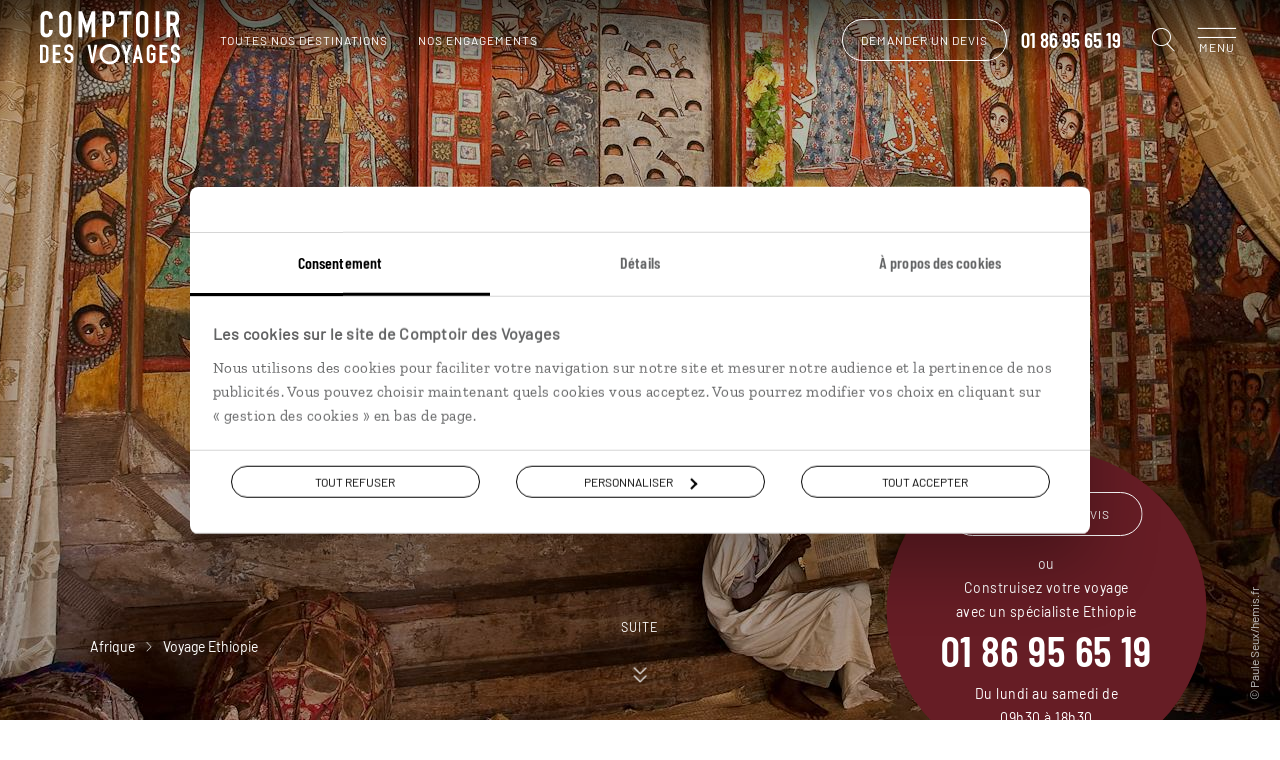

--- FILE ---
content_type: text/css; charset=utf-8
request_url: https://www.comptoirdesvoyages.fr/styles/templates/destination.417ed1fca53dad63abb1.css
body_size: 78805
content:
.module__avis__reponse__intro,.module__avis__score,.module__columnGrid__block__avatar__name,.module__columnGrid__element.hebergement .module__columnGrid__block__subtitle,.module__columnGrid__media.guide .module__columnGrid__media__text,.module__columnText__destinationSeo .module__columnText__content .col-6 .rich-text h2,.module__columnText__destinationSeo .module__columnText__content .col-6 .rich-text h3,.module__columnText__destinationSeo .module__columnText__content .col-12 .rich-text h2,.module__columnText__destinationSeo .module__columnText__content .col-12 .rich-text h3,.module__columnText__destinationSeo .module__columnText__content .intro h2,.module__columnText__id,.module__cover__score,.module__cover__vignette.contact .module__cover__vignette__phone,.module__cover__vignette.price .module__cover__vignette__number,.module__cover__vignette.price .module__cover__vignette__ttc,.module__cover__vignette.slideshow .module__cover__vignette__title,.module__intro__col__title,.module__luciole .partnership .bubble,.module__slideshowCard.type-banner .module__slideshowCard__title,.module__slideshowCard.type-banner .module__tripCard.type-trip .module__tripCard__card__title,.module__slideshowCard.type-banner .module__tripCard__card__content .module__tripCard__card__title,.module__slideshowCard.type-incentived-destinations .module__slideshowCard__element .module__incentivedDestinations__elementContent h3,.module__slideshowCard.type-inspiration .module__slideshowCard__element__title,.module__slideshowCard.type-tripCard .module__slideshowCard__title,.module__slideshowCard.type-tripCard .module__tripCard.type-trip .module__tripCard__card__title,.module__slideshowCard.type-tripCard .module__tripCard__card__content .module__tripCard__card__title,.module__specialist__contact__phone,.module__specialist__name,.module__specialist__title,.module__tripCard.type-text .module__tripCard__card__title,.popin__wrapper .module__columnText__text code,.template-media .module__bodyMedia__title h1,.template-media .module__bodyMedia__title p,.template-media .module__interview__endText,.template-media .module__interview__number,.template-media .module__interview__title,.template-media .module__timeline__date,.template-media .module__timeline__title,.watermark__text,[data-template=guide] #main.template-media .module__slideshowCard.type-tripCard .module__tripCard.type-trip .module__tripCard__card__title,[data-template=guide] #main.template-media .module__slideshowCard.type-tripCard .module__tripCard__card__content .module__tripCard__card__title,[data-template=homeGuide] #main.template-media .module__slideshowCard.type-tripCard .module__tripCard.type-trip .module__tripCard__card__title,[data-template=homeGuide] #main.template-media .module__slideshowCard.type-tripCard .module__tripCard__card__content .module__tripCard__card__title,[data-template=immersion] #main.template-media .module__slideshowCard.type-tripCard .module__tripCard.type-trip .module__tripCard__card__title,[data-template=immersion] #main.template-media .module__slideshowCard.type-tripCard .module__tripCard__card__content .module__tripCard__card__title{font-family:Barlow Condensed,Roboto,PT Sans Narrow Bold,DIN Condensed Bold,Calibri,sans-serif;font-weight:600;font-style:normal}#popin-header .popin__header__filter,#popin.filter .module__filter__type,.module__articlePreview__footer,.module__articlePreview__footer__cta,.module__avis,.module__avis__reponse__signature,.module__columnGrid__block__avatar__legend,.module__columnGrid__block__link,.module__columnGrid__media,.module__columnText.barlow p,.module__cover.type-home .module__cover__destination-btn,.module__cover__ariane,.module__cover__breadcrumb,.module__cover__cta,.module__cover__cta-inside,.module__cover__filariane,.module__cover__logo__slogan,.module__cover__opinions__link,.module__cover__scroll-down,.module__cover__tag,.module__cover__views,.module__cover__vignette,.module__filter__content,.module__filter__sortcontent,.module__filter__subtitle,.module__filter__subtitle p,.module__reinsurance__list li .module__reinsurance__description,.module__reinsurance__list li .module__reinsurance__item,.module__reinsurance__text,.module__slideshowCard,.module__slideshowCard.type-guide .module__slideshowCard__element__text,.module__slideshowCard.type-incentived-destinations .module__slideshowCard__element .module__incentivedDestinations__elementContent h3 span,.module__specialist__avatar,.module__specialist__contact,.module__specialist__subtitle,.module__tripGrid,.navigator__content p,.template-media .module__bodyMedia__column1,.template-media .module__bodyMedia__description,.template-media .module__bodyMedia__greeter__name,.template-media .module__bodyMedia__text__author span,.template-media .module__diaporama__description,.template-media .module__diaporama__legend,.template-media .module__infoCard__author,.template-media .module__infoCard__date,.template-media .module__infoCard__title{font-family:Barlow,"Droid Sans Serif",Optima Regular,Verdana,sans-serif;font-weight:400;font-style:normal}.module__articlePreview__text,.module__avis__reponse__content,.module__avis__subtitle,.module__avis__text,.module__bodyMedia__intro,.module__columnGrid__block__container ul,.module__columnGrid__block__title~p:not(.title__h4),.module__columnGrid__block__title~ul,.module__columnGrid__quote__subtitle,.module__columnGrid__quote__text,.module__columnGrid__text,.module__columnText.zilla .module__columnText__title,.module__columnText.zilla p,.module__columnText__container,.module__columnText__container pre,.module__columnText__text,.module__luciole__content,.module__slideshowCard.type-big .module__slideshowCard__element__text,.module__specialist__text,.module__tripCard.type-text .module__tripCard__card__text,.popin__wrapper .module__columnText__text,.popin__wrapper .module__columnText__text h3,.popin__wrapper .module__columnText__text h6,.template-media .module__articlePreview__text,.template-media .module__bodyMedia__column .module__bodyMedia__caption,.template-media .module__bodyMedia__preTitle p,.template-media .module__bodyMedia__text>p,.template-media .module__footerMedia__text>p,.template-media .module__infoCard__text,.template-media .module__interview__text,.template-media .module__timeline__text{font-family:Zilla Slab,"Droid Serif",Georgia,Times New Roman,serif;font-weight:400;font-style:normal}.swiper-container{margin-left:auto;margin-right:auto;position:relative;overflow:hidden;list-style:none;padding:0;z-index:1}.swiper-wrapper{position:relative;width:100%;height:100%;z-index:1;display:flex;transition-property:transform;box-sizing:content-box}.swiper-container-android .swiper-slide,.swiper-wrapper{transform:translateZ(0)}.swiper-container-free-mode>.swiper-wrapper{transition-timing-function:ease-out;margin:0 auto}.swiper-container-pointer-events{touch-action:pan-y}.swiper-slide{flex-shrink:0;width:100%;height:100%;position:relative;transition-property:transform}.swiper-slide-invisible-blank{visibility:hidden}.swiper-container-autoheight,.swiper-container-autoheight .swiper-slide{height:auto}.swiper-container-autoheight .swiper-wrapper{align-items:flex-start;transition-property:transform,height}.swiper-container-css-mode>.swiper-wrapper{overflow:auto;scrollbar-width:none;-ms-overflow-style:none}.swiper-container-css-mode>.swiper-wrapper::-webkit-scrollbar{display:none}.swiper-container-css-mode>.swiper-wrapper>.swiper-slide{scroll-snap-align:start start}.swiper-container-horizontal.swiper-container-css-mode>.swiper-wrapper{scroll-snap-type:x mandatory}.swiper-container-vertical.swiper-container-css-mode>.swiper-wrapper{scroll-snap-type:y mandatory}:root{--swiper-navigation-size:44px}.swiper-button-next,.swiper-button-prev{position:absolute;top:50%;width:27px;width:calc(var(--swiper-navigation-size)/44*27);height:44px;height:var(--swiper-navigation-size);margin-top:-22px;margin-top:calc(var(--swiper-navigation-size)*-1/2);z-index:10;cursor:pointer;display:flex;align-items:center;justify-content:center;color:var(--swiper-theme-color);color:var(--swiper-navigation-color,var(--swiper-theme-color))}.swiper-button-next.swiper-button-disabled,.swiper-button-prev.swiper-button-disabled{opacity:.35;cursor:auto;pointer-events:none}.swiper-button-next:after,.swiper-button-prev:after{font-family:swiper-icons;font-size:44px;font-size:var(--swiper-navigation-size);text-transform:none!important;letter-spacing:0;text-transform:none;font-feature-settings:normal,;font-variant:normal;line-height:1}.swiper-button-prev,.swiper-container-rtl .swiper-button-next{left:10px;right:auto}.swiper-button-prev:after,.swiper-container-rtl .swiper-button-next:after{content:"prev"}.swiper-button-next,.swiper-container-rtl .swiper-button-prev{right:10px;left:auto}.swiper-button-next:after,.swiper-container-rtl .swiper-button-prev:after{content:"next"}.swiper-button-next.swiper-button-white,.swiper-button-prev.swiper-button-white{--swiper-navigation-color:#fff}.swiper-button-next.swiper-button-black,.swiper-button-prev.swiper-button-black{--swiper-navigation-color:#000}.swiper-button-lock{display:none}.swiper-pagination{position:absolute;text-align:center;transition:opacity .3s;transform:translateZ(0);z-index:10}.swiper-pagination.swiper-pagination-hidden{opacity:0}.swiper-container-horizontal>.swiper-pagination-bullets,.swiper-pagination-custom,.swiper-pagination-fraction{bottom:10px;left:0;width:100%}.swiper-pagination-bullets-dynamic{overflow:hidden;font-size:0}.swiper-pagination-bullets-dynamic .swiper-pagination-bullet{transform:scale(.33);position:relative}.swiper-pagination-bullets-dynamic .swiper-pagination-bullet-active,.swiper-pagination-bullets-dynamic .swiper-pagination-bullet-active-main{transform:scale(1)}.swiper-pagination-bullets-dynamic .swiper-pagination-bullet-active-prev{transform:scale(.66)}.swiper-pagination-bullets-dynamic .swiper-pagination-bullet-active-prev-prev{transform:scale(.33)}.swiper-pagination-bullets-dynamic .swiper-pagination-bullet-active-next{transform:scale(.66)}.swiper-pagination-bullets-dynamic .swiper-pagination-bullet-active-next-next{transform:scale(.33)}.swiper-pagination-bullet{width:8px;height:8px;display:inline-block;border-radius:50%;background:#000;opacity:.2}button.swiper-pagination-bullet{border:none;margin:0;padding:0;box-shadow:none;-webkit-appearance:none;-moz-appearance:none;appearance:none}.swiper-pagination-clickable .swiper-pagination-bullet{cursor:pointer}.swiper-pagination-bullet-active{opacity:1;background:var(--swiper-theme-color);background:var(--swiper-pagination-color,var(--swiper-theme-color))}.swiper-container-horizontal>.swiper-pagination-bullets .swiper-pagination-bullet{margin:0 4px}.swiper-container-horizontal>.swiper-pagination-bullets.swiper-pagination-bullets-dynamic{left:50%;transform:translateX(-50%);white-space:nowrap}.swiper-container-horizontal>.swiper-pagination-bullets.swiper-pagination-bullets-dynamic .swiper-pagination-bullet{transition:transform .2s,left .2s}.swiper-container-horizontal.swiper-container-rtl>.swiper-pagination-bullets-dynamic .swiper-pagination-bullet{transition:transform .2s,right .2s}.swiper-pagination-lock{display:none}.swiper-lazy-preloader{width:42px;height:42px;position:absolute;left:50%;top:50%;margin-left:-21px;margin-top:-21px;z-index:10;transform-origin:50%;animation:swiper-preloader-spin 1s linear infinite;box-sizing:border-box;border-left:4px solid var(--swiper-theme-color);border-bottom:4px solid var(--swiper-theme-color);border-right:4px solid var(--swiper-theme-color);border:4px solid var(--swiper-preloader-color,var(--swiper-theme-color));border-radius:50%;border-top:4px solid transparent}.swiper-lazy-preloader-white{--swiper-preloader-color:#fff}.swiper-lazy-preloader-black{--swiper-preloader-color:#000}@keyframes swiper-preloader-spin{to{transform:rotate(1turn)}}.swiper-container-fade.swiper-container-free-mode .swiper-slide{transition-timing-function:ease-out}.swiper-container-fade .swiper-slide{pointer-events:none;transition-property:opacity}.swiper-container-fade .swiper-slide .swiper-slide{pointer-events:none}.swiper-container-fade .swiper-slide-active,.swiper-container-fade .swiper-slide-active .swiper-slide-active{pointer-events:auto}.watermark-container{position:relative}.watermark-content{max-width:100vw;overflow:hidden;position:absolute;z-index:-1;transition:all 50ms linear}.watermark__map,.watermark__text{display:block}.watermark__text{font-size:300px;font-size:18.75rem;line-height:1.1666666667;letter-spacing:-.5px;color:#f5f5f5}@media (max-width:812px){.watermark-content{display:none}}#popin.filter{padding:80px 0 30px}#popin.filter .popin__container{padding:0 30px 160px}#popin.filter .module__filter__sublist{height:auto}#popin.filter .module__filter__elements{opacity:1;position:static;justify-content:center;margin:0 0 50px;font-size:12.5px;font-size:.78125rem;pointer-events:all}#popin.filter .module__filter__type{display:block;flex-basis:100%;margin-bottom:30px;text-align:center;text-transform:uppercase;color:#000;letter-spacing:1px}#popin.filter .module__filter__info{display:block;flex-basis:100%;font-size:12px;font-size:.75rem;line-height:1.5;margin:0 0 20px;text-transform:none;text-align:center;width:100%}#popin.filter .module__filter__button:hover{color:#000;background-color:#fff;border-color:#000}#popin.filter .module__filter__button.open{color:#fff;background-color:#000}#popin.filter .module__filter__cta{display:block;bottom:0;left:0;width:100%;color:#000;text-align:center;font-size:12.5px;font-size:.78125rem}#popin.filter .module__filter__cta:hover{color:#fff;background-color:#000;border-color:#000}#popin.filter .module__filter__footer{position:fixed;bottom:0;display:flex;left:0;padding:0 40px;flex-flow:row wrap;width:100%;height:80px;justify-content:space-between;align-items:center;background-color:#fff;box-shadow:0 0 8px 0 rgba(50,50,50,.2);transition:opacity .3s,visibility .3s;border:0;border-radius:0;z-index:41}@media (max-width:812px){#popin.filter .module__filter__elements:last-child{margin-bottom:7rem}}@media (max-width:428px){#popin.filter .module__filter__elements{margin-bottom:30px}#popin.filter .module__filter__elements .module__filter__button{padding:5px 15px;font-size:11px;font-size:.6875rem}#popin.filter .module__filter__elements .module__filter__button.selected{padding-right:40px}#popin.filter .module__filter__type{margin-bottom:15px}}#popin-header .popin__header__filter{font-weight:800;margin:0 auto;text-align:center;text-transform:uppercase;width:70%;font-size:20px;font-size:1.25rem}body.has-accordeon-menu .media__section__body{max-width:1130px;margin:80px auto 0}body.has-accordeon-menu .module__bodyMedia__column1{flex-basis:300px;flex-shrink:0;max-width:unset;margin-right:60px;padding:0;position:relative}body.has-accordeon-menu .module__bodyMedia__column1 .module__bodyMedia__description,body.has-accordeon-menu .module__bodyMedia__column1 .module__bodyMedia__greeter{display:none}body.has-accordeon-menu .module__bodyMedia__column1 .module__guideMenu h2{margin-top:0}body.has-accordeon-menu .module__bodyMedia__column1 .module__guideMenu__entry .module__bodyMedia__guideMenu__icon__container__link{font-size:16px;font-size:1rem;font-weight:400!important}body.has-accordeon-menu .module__bodyMedia__column1 .module__bodyMedia__guideMenu__toggler__container{display:none}body.has-accordeon-menu .module__bodyMedia__column2{padding-top:8px}body.has-accordeon-menu .module__bodyMedia__column2 .module__bodyMedia__title__type{font-size:40px;font-size:2.5rem;line-height:1.15}@media (max-width:812px){body.has-accordeon-menu .module__bodyMedia__column2 .module__bodyMedia__title__type{font-size:30px;font-size:1.875rem;line-height:1.2}}body.has-accordeon-menu .module__bodyMedia__column2 .module__bodyMedia__title__libelle,body.has-accordeon-menu .module__bodyMedia__column2 .module__bodyMedia__title h1{font-size:58px;font-size:3.625rem;line-height:1.0689655172;margin:0 0 20px}@media (max-width:812px){body.has-accordeon-menu .module__bodyMedia__column2 .module__bodyMedia__title__libelle,body.has-accordeon-menu .module__bodyMedia__column2 .module__bodyMedia__title h1{font-size:42px;font-size:2.625rem;line-height:1.0952380952}}@media (max-width:428px){body.has-accordeon-menu .module__bodyMedia__column2 .module__bodyMedia__title__libelle,body.has-accordeon-menu .module__bodyMedia__column2 .module__bodyMedia__title h1{font-size:38px;font-size:2.375rem;line-height:1.1052631579;margin:0}}body.has-accordeon-menu .module__bodyMedia__column2 .module__bodyMedia__description{display:inherit}@media (max-width:812px){body.has-accordeon-menu .module__bodyMedia__column2 .module__bodyMedia__description{margin-bottom:15px!important}}body.has-accordeon-menu .module__bodyMedia__column2 .module__bodyMedia__greeter__container{margin:0 0 20px}body.has-accordeon-menu .module__bodyMedia__column2 .module__bodyMedia__greeter__container .module__bodyMedia__title{margin:0}body.has-accordeon-menu .module__bodyMedia__column2 .module__bodyMedia__greeter__container .module__bodyMedia__title h1{font-size:42px;font-size:2.625rem;line-height:1.0952380952;margin:0 0 10px}@media (max-width:428px){body.has-accordeon-menu .module__bodyMedia__column2 .module__bodyMedia__greeter__container .module__bodyMedia__title h1{font-size:30px;font-size:1.875rem;line-height:1.2}}body.has-accordeon-menu .module__bodyMedia__column2 .module__bodyMedia__columnTitle{margin:40px 0}@media (max-width:428px){body.has-accordeon-menu .module__bodyMedia__column2 .module__bodyMedia__columnTitle{margin:30px 0 0}}body.has-accordeon-menu .module__bodyMedia__column2 .module__bodyMedia__guideMenu,body.has-accordeon-menu .module__bodyMedia__column2 .module__bodyMedia__guideMenu__entries{display:none}@media (max-width:812px){body.has-accordeon-menu .module__bodyMedia__column2 .module__bodyMedia__guideMenu{display:block;margin:0 auto 40px}body.has-accordeon-menu .module__bodyMedia__column2 .module__bodyMedia__guideMenu.guideMenu-visible .module__bodyMedia__guideMenu__entries{display:block}}body.has-blog-menu #main.template-media .media__section__footer{margin:0}#main.template-media .module__bodyMedia__column1.sticky{height:-moz-fit-content;height:fit-content;position:sticky;top:160px}#main.template-media .module__bodyMedia__column1.sticky-ie-11{position:fixed;top:160px}#main.template-media .module__bodyMedia__column1.sticky-ie-11+.module__bodyMedia__column2{margin-left:425px}#main.template-media .module__bodyMedia__column1.sticky-ie-11-bottom{position:absolute;bottom:0;top:auto}#main.template-media .module__bodyMedia__column1.sticky-ie-11-bottom+.module__bodyMedia__column2{margin-left:425px}#main.template-media .module__bodyMedia__infonav{cursor:pointer;width:45%}#main.template-media .module__bodyMedia__infonav.nav-selected{background-color:#000;color:#fff;border-color:#000}#main.template-media .module__cover{margin-bottom:0}#main.template-media .media__section__body{padding:0 25px}#main.template-media .module__coverMedia__video{margin:0;max-width:100%;width:100%}@media (max-width:812px){#main.template-media .module__coverMedia__video{margin:0 auto}}#main.template-media .module__coverMedia__video figure.iframe-container{height:0;margin:0 auto;overflow:hidden;padding:0 0 56.25%;position:relative;width:100%}#main.template-media .module__coverMedia__video figure.iframe-container iframe{height:100%;position:absolute;top:0;left:0;width:100%}#main.template-media .module__coverMedia__video figure.iframe-container iframe .html5-video-player .ytp-impression-link{display:none!important;opacity:0!important}#main.template-media .module__coverMedia__video figure.iframe-container iframe .html5-video-player .ytp-button:not([aria-disabled=true]):not([disabled]):not([aria-hidden=true]),#main.template-media .module__coverMedia__video figure.iframe-container iframe .html5-video-player:not(.ytp-big-mode) .ytp-chrome-top .ytp-copylink-button{opacity:0!important}#main.template-media .module__slideshowCard.type-tripCard{background-color:#f7f7f7;margin-top:40px;max-width:unset;padding-top:40px}.ie-11 #main.template-media .module__slideshowCard.type-tripCard{max-width:none}#main.template-media .module__slideshowCard.type-tripCard .module__slideshowCard__content{max-width:1260px}#main.template-media .module__slideshowCard__list{margin-top:0}.ie-11 #main.template-media .module__tripCard:first-child{margin-top:40px}#main.template-media.media-home .module__bodyMedia__column__full{max-width:none}#main.template-media.media-home .media__section__body{max-width:1045px;margin:0 auto;padding:0 25px}#main.template-media.media-diaporama{padding-top:140px}#main.template-media.media-diaporama .media__section__body{max-width:1260px;margin:0 auto}#main.template-media.media-diaporama .module__bodyMedia__column__full{max-width:none}#main.template-media.media-diaporama .module__bodyMedia__title{text-align:center}#main.template-media.media-diaporama .module__diaporama.entry-zoomed .module__diaporama__zoomContainer{top:120px}#popin.template-media .popin__container{padding-top:80px}#popin.template-media .popin__header{background-color:#fff}#popin.template-media .popin__content{flex-direction:column}#popin.template-media.popin--show .popin-media{display:block}#popin.template-media.media-guide-rubrique .module__columnText__text h2{text-align:left;font-size:45px;font-size:2.8125rem}#popin.template-media.media-sante .popin__wrapper{padding-top:80px}#popin.template-media.media-diaporama .module__bodyMedia__column__full{max-width:none}#popin.template-media .module__slideshowCard.type-tripCard{background-color:#f7f7f7;margin:40px -30px 0;max-width:unset;padding:40px 120px}.ie-11 #popin.template-media .module__slideshowCard.type-tripCard{max-width:none}#popin.template-media .module__slideshowCard.type-tripCard .module__slideshowCard__content{max-width:980px}#popin.template-media .module__slideshowCard.type-tripCard .module__slideshowCard__list{margin-top:40px}#popin.template-media .module__tripCard{margin-top:0}#popin.template-media .module__tripCard.orientation-vertical .module__tripCard__card{width:100%;display:block;position:relative;padding-top:155.1724137931%}#popin.template-media .module__tripCard.orientation-vertical .module__tripCard__card>img{position:absolute;top:0;left:0}#popin.template-media .module__tripCard.orientation-vertical .module__tripCard__card>video{position:absolute;top:0;left:0;width:100%;height:100%}#popin.template-media .module__tripCard.type-banner{margin:0 -30px 80px}#popin.template-media .module__bodyMedia__column2>div,#popin.template-media .module__bodyMedia__column2>p,#popin.template-media .module__bodyMedia__column2>section:not(.module__articlePreview),#popin.template-media .module__bodyMedia__column__full{max-width:620px}.template-media.media-audio .media__section__body,.template-media.media-video .media__section__body{margin-top:0}.template-media.media-audio .module__bodyMedia__description,.template-media.media-video .module__bodyMedia__description{max-width:360px;margin:10px auto 0}.template-media.media-experience .module__coverMedia__picture picture{display:block;position:relative;padding-top:38.4615384615%}.template-media.media-experience .module__coverMedia__picture picture>img{position:absolute;top:0;left:0}.template-media.media-experience .module__coverMedia__picture picture>video{position:absolute;top:0;left:0;width:100%;height:100%}.template-media.media-experience .media__section__body{margin:60px auto 40px}.template-media.media-experience .module__bodyMedia__title h1{font-size:56px;font-size:3.5rem;line-height:1.0714285714;margin:0 0 20px}.template-media.media-experience .module__bodyMedia__description__city{padding-left:30px}.template-media.media-experience .module__bodyMedia__description__city .module__bodyMedia__pin__icon__container{left:0}.template-media.media-article .module__coverMedia__picture picture{display:block;position:relative;padding-top:50%}.template-media.media-article .module__coverMedia__picture picture>img{position:absolute;top:0;left:0}.template-media.media-article .module__coverMedia__picture picture>video{position:absolute;top:0;left:0;width:100%;height:100%}.template-media.media-guide .media__section__body{margin-top:40px!important}.template-media.media-guide .module__bodyMedia__title h1{font-size:56px;font-size:3.5rem;line-height:1.125;margin:5px 0 30px}.template-media.media-guide .module__bodyMedia__column .sous-titre{font-size:22px;font-size:1.375rem;margin:0 0 30px}.template-media.media-guide .module__bodyMedia__column article .sous-titre{font-size:20px;font-size:1.25rem;margin:0 0 30px}.template-media.media-guide .module__bodyMedia__column article h2{font-size:36px;font-size:2.25rem}.template-media.media-guide .module__bodyMedia__column article h3{font-size:30px;font-size:1.875rem}.template-media.media-guide .module__bodyMedia__column article p{margin:20px 0}.template-media.media-guide .module__bodyMedia__column article ul{padding:0 0 0 30px}.template-media.media-guide .module__bodyMedia__column article ul li{list-style:disc;margin:8px 0;padding:0;text-align:justify}.template-media.media-guide .module__bodyMedia__column article ol{padding:0 0 0 30px}.template-media.media-guide .module__bodyMedia__column article ol li{list-style:decimal;margin:8px 0;padding:0;text-align:justify}.template-media.media-guide-article .module__coverMedia__picture,.template-media.media-guide-rubrique .module__coverMedia__picture,.template-media.media-guide .module__coverMedia__picture{display:block;position:relative;padding-top:50%;padding-top:50%!important}.template-media.media-guide-article .module__coverMedia__picture>img,.template-media.media-guide-rubrique .module__coverMedia__picture>img,.template-media.media-guide .module__coverMedia__picture>img{position:absolute;top:0;left:0}.template-media.media-guide-article .module__coverMedia__picture>video,.template-media.media-guide-rubrique .module__coverMedia__picture>video,.template-media.media-guide .module__coverMedia__picture>video{position:absolute;top:0;left:0;width:100%;height:100%}.template-media.media-guide-article .module__columnText__text h2,.template-media.media-guide-rubrique .module__columnText__text h2,.template-media.media-guide .module__columnText__text h2{font-size:18px;font-size:1.125rem;line-height:1.1666666667;padding:12px 0 8px}.template-media.media-diaporama .module__bodyMedia__column{max-width:none}.template-media.media-diaporama .module__bodyMedia__title{text-align:center}.template-media.media-diaporama .module__bodyMedia__title>p{max-width:830px;margin:0 auto}.template-media.media-diaporama .media__section__body{margin-top:0;max-width:1260px}.template-media .media__section__cover{position:relative;max-width:830px;margin:0 auto}.template-media .media__section__body{max-width:1045px;margin:80px auto 0}.template-media .media__section__footer{text-align:center;margin:80px -30px -30px;background-color:#f7f7f7;padding:80px 30px;border-bottom:2px solid #fff}.template-media .module__coverMedia.module{margin:0 auto;padding:0}.template-media .module__coverMedia__wrapper{position:relative}.template-media .module__coverMedia__picture{position:relative;overflow:hidden}.template-media .module__coverMedia__picture img{height:100%;-o-object-fit:cover;object-fit:cover}.template-media .module__coverMedia__picture picture:before{z-index:-1}.template-media .module__coverMedia__mask{z-index:2;position:absolute;height:50%;width:100%;background:linear-gradient(0deg,transparent,rgba(0,0,0,.18));top:0}.template-media .module__coverMedia__pictureWrapper{width:100%;display:block;position:relative;padding-top:39.3700787402%}.template-media .module__coverMedia__pictureWrapper>img{position:absolute;top:0;left:0}.template-media .module__coverMedia__pictureWrapper>video{position:absolute;top:0;left:0;width:100%;height:100%}.template-media .module__coverMedia__pictureWrapper.append-copyright:after{color:#fff;right:10px}.template-media .module__coverMedia__title{color:#fff;position:absolute;top:10px;text-align:center;width:100%;z-index:2}.template-media .module__coverMedia__tags{position:absolute;top:15px;left:15px;right:15px;width:calc(100% - 30px);z-index:3}.template-media .module__coverMedia__tags span{margin-right:10px;margin-bottom:10px}.template-media .module__coverMedia__tag{font-size:12px;font-size:.75rem}.template-media .module__coverMedia.sliced .module__coverMedia__wrapper{display:flex;flex-flow:row nowrap}.template-media .module__coverMedia.sliced .module__coverMedia__picture{flex-basis:830px;max-height:320px;min-width:830px;display:flex;flex-direction:column;justify-content:center}.ie-11 .template-media .module__coverMedia.sliced .module__coverMedia__picture{min-height:320px}.ie-11 .template-media .module__coverMedia.sliced .module__coverMedia__picture img{height:auto;left:50%;position:absolute;top:50%;width:100%;transform:translate(-50%,-50%)}.template-media .module__coverMedia.sliced .module__coverMedia__picture.big-slice{flex-basis:554px;min-width:554px;margin-right:10px;position:relative}.template-media .module__coverMedia.sliced .module__coverMedia__picture.big-slice img{height:100%}.ie-11 .template-media .module__coverMedia.sliced .module__coverMedia__picture.big-slice img{left:0;top:0;width:100%;transform:none}.template-media .module__coverMedia.sliced .module__coverMedia__picture.big-slice .module__coverMedia__pictureWrapper{display:block;position:relative;padding-top:58.8235294118%}.template-media .module__coverMedia.sliced .module__coverMedia__picture.big-slice .module__coverMedia__pictureWrapper>img{position:absolute;top:0;left:0}.template-media .module__coverMedia.sliced .module__coverMedia__picture.big-slice .module__coverMedia__pictureWrapper>video{position:absolute;top:0;left:0;width:100%;height:100%}.template-media .module__coverMedia.sliced .module__coverMedia__picture.small-slice{flex-basis:255px;min-width:255px;position:relative}.template-media .module__coverMedia.sliced .module__coverMedia__picture.small-slice img{height:100%}.ie-11 .template-media .module__coverMedia.sliced .module__coverMedia__picture.small-slice img{left:0;top:0;width:100%;transform:none}.template-media .module__coverMedia.sliced .module__coverMedia__picture.small-slice .module__coverMedia__pictureWrapper{display:block;position:relative;padding-top:126.9230769231%}.template-media .module__coverMedia.sliced .module__coverMedia__picture.small-slice .module__coverMedia__pictureWrapper>img{position:absolute;top:0;left:0}.template-media .module__coverMedia.sliced .module__coverMedia__picture.small-slice .module__coverMedia__pictureWrapper>video{position:absolute;top:0;left:0;width:100%;height:100%}.template-media .module__bodyMedia{display:flex;flex-flow:row nowrap;position:relative}.template-media .module__bodyMedia.module{margin:0 auto;padding:0}.template-media .module__bodyMedia.align-right{justify-content:flex-end}.template-media .module__bodyMedia.align-center{justify-content:center}.template-media .module__bodyMedia__column{width:100%}.template-media .module__bodyMedia__column .module__bodyMedia__caption{color:#9f9f9f;margin:10px 0 20px;font-size:12px;font-size:.75rem;line-height:1.1666666667}.template-media .module__bodyMedia__column .module__bodyMedia__text ol,.template-media .module__bodyMedia__column .module__bodyMedia__text ul{list-style:auto;margin-left:24px}.template-media .module__bodyMedia__column>div:last-child{margin-bottom:0!important}.template-media .module__bodyMedia__column1{max-width:210px;padding:20px 20px 0 0;font-size:17px;font-size:1.0625rem;line-height:1.1764705882;color:#000}.template-media .module__bodyMedia__column2,.template-media .module__bodyMedia__column2 .module__articlePreview{max-width:830px}.template-media .module__bodyMedia__column2 .module__articlePreview__column{width:50%}.template-media .module__bodyMedia__greeter{width:100%;font-size:17px;font-size:1.0625rem;line-height:1.1764705882}.template-media .module__bodyMedia__greeter__container{display:flex;flex-flow:row nowrap;align-items:center}.template-media .module__bodyMedia__greeter__pictureWrapper{margin-right:1.5rem}.template-media .module__bodyMedia__greeter__picture{border-radius:50%;width:140px;overflow:hidden}.template-media .module__bodyMedia__greeter__infosContainer .module__bodyMedia__title{margin-bottom:20px}.template-media .module__bodyMedia__greeter__infosContainer .module__bodyMedia__title h1{font-size:30px;font-size:1.875rem;line-height:1.1666666667}.template-media .module__bodyMedia__greeter__infos{letter-spacing:.5px}.template-media .module__bodyMedia__greeter__name{font-size:14px;font-size:.875rem;color:#000}e .template-media .module__bodyMedia__greeter__country{font-size:14px;font-size:.875rem;color:#9f9f9f}.template-media .module__bodyMedia__description{font-size:17px;font-size:1.0625rem;color:#000;display:flex;flex-direction:column}.template-media .module__bodyMedia__description p{margin-bottom:5px}.template-media .module__bodyMedia__description p:last-child{margin-bottom:0!important}.template-media .module__bodyMedia__description.display-flex>p{margin-bottom:0}.template-media .module__bodyMedia__description__date{color:#9f9f9f;margin-top:20px;white-space:nowrap}.template-media .module__bodyMedia__description__city{font-size:20px;font-size:1.25rem;line-height:1.2;position:relative;padding-left:30px}.template-media .module__bodyMedia__description__type{color:#9f9f9f}.template-media .module__bodyMedia__pin__icon__container{display:flex;align-items:center;justify-content:center;color:#000;font-size:36px;font-size:2.25rem;line-height:1;width:20px;height:20px;position:absolute;left:0}.template-media .module__bodyMedia__pin__icon__container i{display:flex}.template-media .module__bodyMedia__pin__icon__container i:before{border:none}.template-media .module__bodyMedia__guideMenu.guideMenu-mobile{display:none}.template-media .module__bodyMedia__guideMenu.sticky{position:sticky;left:0;width:100%;z-index:1}.template-media .module__bodyMedia__guideMenu__toggler__container{text-align:center}.template-media .module__bodyMedia__guideMenu__toggler{outline:none;max-width:350px;width:100%}.template-media .module__bodyMedia__guideMenu__entry{border-bottom:1px solid #e5e5e5}.template-media .module__bodyMedia__guideMenu__entry:last-child{border-bottom:none}.template-media .module__bodyMedia__guideMenu__entry:not(.entry-active){cursor:pointer}.template-media .module__bodyMedia__guideMenu__entry:not(.entry-active) .module__bodyMedia__guideMenu__title{transform:translateX(0);transition:all .3s cubic-bezier(.215,.61,.355,1)}.template-media .module__bodyMedia__guideMenu__entry:not(.entry-active) .module__bodyMedia__guideMenu__title:hover{transform:translateX(5px);transition:all .3s cubic-bezier(.215,.61,.355,1)}.template-media .module__bodyMedia__guideMenu__entry:not(.entry-active) .module__bodyMedia__guideMenu__icon__container:hover{color:#fff;background-color:#000}.template-media .module__bodyMedia__guideMenu__entry .module__bodyMedia__guideMenu__icon__container__link{padding-left:3px;position:relative;top:1px}.template-media .module__bodyMedia__guideMenu__entry.entry-active .module__bodyMedia__guideMenu__title{transform:translateX(5px);transition:all .3s cubic-bezier(.215,.61,.355,1);-webkit-transition:all .3s cubic-bezier(.215,.61,.355,1)}.template-media .module__bodyMedia__guideMenu__entry.entry-active .module__bodyMedia__guideMenu__title:hover{transform:translateX(10px);transition:all .3s cubic-bezier(.215,.61,.355,1);-webkit-transition:all .3s cubic-bezier(.215,.61,.355,1)}.template-media .module__bodyMedia__guideMenu__entry.entry-active .module__bodyMedia__guideMenu__title:hover span:not(.module__bodyMedia__guideMenu__icon__container__link){text-decoration:underline}.template-media .module__bodyMedia__guideMenu__entry.entry-active .module__bodyMedia__guideMenu__icon__container{color:#fff;background-color:#000;transform:rotate(90deg)}.template-media .module__bodyMedia__guideMenu__entry.entry-active .module__bodyMedia__guideMenu__subEntries.subEntries-lvl1{display:block}.template-media .module__bodyMedia__guideMenu__entry.entry-selected .module__bodyMedia__guideMenu__icon__container{color:#fff;background-color:#000}.template-media .module__bodyMedia__guideMenu__hat{display:flex;flex-flow:row nowrap;height:70px;align-items:center;cursor:pointer}.template-media .module__bodyMedia__guideMenu__icon__container{display:flex;flex-shrink:0;align-items:center;justify-content:center;width:30px;height:30px;background-color:#fff;color:#000;font-size:14px;font-size:.875rem;border-radius:50%;border:1px solid #000;opacity:1;transition:color .2s,background-color .2s,transform .2s}.template-media .module__bodyMedia__guideMenu__icon__container i{display:flex;pointer-events:none}.template-media .module__bodyMedia__guideMenu__icon__container__lvl1{display:flex;flex-shrink:0;align-items:center;justify-content:center;width:25px;height:25px;background-color:#fff;color:#000;font-size:10px;font-size:.625rem;border-radius:50%;border:1px solid #000;opacity:1;transition:color .2s,background-color .2s,transform .2s;margin-right:9px;margin-left:-5px}.template-media .module__bodyMedia__guideMenu__icon__container__lvl1 i{display:flex;align-items:center;margin-left:3px;pointer-events:none}.template-media .module__bodyMedia__guideMenu__title{text-transform:uppercase;color:#040404;font-size:14px;font-size:.875rem;line-height:1.7142857143;letter-spacing:1px;padding:10px 5px 10px 15px;word-break:break-word}.template-media .module__bodyMedia__guideMenu__title.link span:not(.module__bodyMedia__guideMenu__icon__container__link){padding-right:.5rem}.template-media .module__bodyMedia__guideMenu__title.link:hover span:not(.module__bodyMedia__guideMenu__icon__container__link){text-decoration:underline}.template-media .module__bodyMedia__guideMenu__title__region{padding-left:0}.template-media .module__bodyMedia__guideMenu__subEntries{display:none;color:#040404;font-size:14px;font-size:.875rem;line-height:1.4285714286;letter-spacing:1px}.template-media .module__bodyMedia__guideMenu__subEntries.subEntries-lvl1{padding:0 0 30px 50px}.template-media .module__bodyMedia__guideMenu__subEntries.subEntries-lvl2{padding:5px 0 0 30px}.template-media .module__bodyMedia__guideMenu__subEntries .module__bodyMedia__guideMenu__icon__container__link{position:relative;top:2px}.template-media .module__bodyMedia__guideMenu__subEntries .module__bodyMedia__guideMenu__hat{height:inherit;min-height:35px}.template-media .module__bodyMedia__guideMenu__subEntry a,.template-media .module__bodyMedia__guideMenu__subEntry div[data-obfurl]{cursor:pointer}.template-media .module__bodyMedia__guideMenu__subEntry.subEntry-lvl1{margin-bottom:5px}.template-media .module__bodyMedia__guideMenu__subEntry.subEntry-lvl1:last-child{margin-bottom:0}.template-media .module__bodyMedia__guideMenu__subEntry.subEntry-lvl1 .module__bodyMedia__guideMenu__hat>.module__bodyMedia__guideMenu__link.link--active,.template-media .module__bodyMedia__guideMenu__subEntry.subEntry-lvl1 .module__bodyMedia__guideMenu__hat>.module__bodyMedia__guideMenu__link:hover,.template-media .module__bodyMedia__guideMenu__subEntry.subEntry-lvl1>.module__bodyMedia__guideMenu__link.link--active,.template-media .module__bodyMedia__guideMenu__subEntry.subEntry-lvl1>.module__bodyMedia__guideMenu__link:hover{transform:translateX(5px)}.template-media .module__bodyMedia__guideMenu__subEntry.subEntry-lvl1 .module__bodyMedia__guideMenu__hat>.module__bodyMedia__guideMenu__link.link--active span,.template-media .module__bodyMedia__guideMenu__subEntry.subEntry-lvl1 .module__bodyMedia__guideMenu__hat>.module__bodyMedia__guideMenu__link:hover span,.template-media .module__bodyMedia__guideMenu__subEntry.subEntry-lvl1>.module__bodyMedia__guideMenu__link.link--active span,.template-media .module__bodyMedia__guideMenu__subEntry.subEntry-lvl1>.module__bodyMedia__guideMenu__link:hover span{text-decoration:underline}.template-media .module__bodyMedia__guideMenu__subEntry.subEntry-lvl2{margin-bottom:10px;margin-left:5px}.template-media .module__bodyMedia__guideMenu__subEntry.subEntry-lvl2:last-child{margin-bottom:0}.template-media .module__bodyMedia__guideMenu__subEntry.subEntry-lvl2 span{color:#636363}.template-media .module__bodyMedia__guideMenu__subEntry.subEntry-lvl2>.module__bodyMedia__guideMenu__link.link--active,.template-media .module__bodyMedia__guideMenu__subEntry.subEntry-lvl2>.module__bodyMedia__guideMenu__link:hover{transform:translateX(5px)}.template-media .module__bodyMedia__guideMenu__subEntry.subEntry-lvl2>.module__bodyMedia__guideMenu__link.link--active span:not(.module__bodyMedia__guideMenu__icon__container__link),.template-media .module__bodyMedia__guideMenu__subEntry.subEntry-lvl2>.module__bodyMedia__guideMenu__link:hover span:not(.module__bodyMedia__guideMenu__icon__container__link){text-decoration:underline}.template-media .module__bodyMedia__guideMenu__subEntry .module__bodyMedia__guideMenu__link{display:block;transform:translateX(0);transition:transform .2s;padding:10px 0}.template-media .module__bodyMedia__guideMenu__subEntry .module__bodyMedia__guideMenu__icon__container__lvl1:hover{background-color:#000;color:#fff}.template-media .module__bodyMedia__guideMenu__subEntry.subEntry-active .module__bodyMedia__guideMenu__subEntries{display:block}.template-media .module__bodyMedia__guideMenu__subEntry.subEntry-active .module__bodyMedia__guideMenu__icon__container__lvl1{color:#fff;background-color:#000;transform:rotate(90deg)}.template-media .module__bodyMedia__guideMenu__subEntry.subEntry-active.subEntry-lvl1 .module__bodyMedia__guideMenu__hat>.module__bodyMedia__guideMenu__link{transform:translateX(5px)}.template-media .module__bodyMedia__guideMenu__subEntry.subEntry-active.subEntry-lvl1 .module__bodyMedia__guideMenu__hat>.module__bodyMedia__guideMenu__link:hover{transform:translateX(10px)}.template-media .module__bodyMedia__guideMenu__icon__container__link{position:relative;top:1px}.template-media .module__bodyMedia__preTitle{margin-bottom:20px}.template-media .module__bodyMedia__preTitle p{font-size:18px;font-size:1.125rem;line-height:1.6666666667;color:#000}.template-media .module__bodyMedia__title h1,.template-media .module__bodyMedia__title p{font-size:72px;font-size:4.5rem;line-height:1;color:#000}.template-media .module__bodyMedia__title__type{font-size:45px;font-size:2.8125rem;line-height:1.6;display:block}.template-media .module__bodyMedia__title__libelle{font-size:72px;font-size:4.5rem;line-height:1}.template-media .module__bodyMedia__picture picture{display:block;position:relative;padding-top:66.1290322581%}.template-media .module__bodyMedia__picture picture>img{position:absolute;top:0;left:0}.template-media .module__bodyMedia__picture picture>video{position:absolute;top:0;left:0;width:100%;height:100%}.template-media .module__bodyMedia__audio{max-width:405px;margin:0 auto}.template-media .module__bodyMedia__audio audio{position:absolute;z-index:1;left:50%;bottom:5px;transform:translateX(-50%);width:calc(100% - 10px)}.template-media .module__bodyMedia__video{max-width:405px;margin:0 auto}.template-media .module__bodyMedia__audio__wrapper{background-color:#f5f5f5;position:relative}.template-media .module__bodyMedia__audio__wrapper.ratio--vertical picture{display:block;position:relative;padding-top:177.7777777778%}.template-media .module__bodyMedia__audio__wrapper.ratio--vertical picture>img{position:absolute;top:0;left:0}.template-media .module__bodyMedia__audio__wrapper.ratio--vertical picture>video{position:absolute;top:0;left:0;width:100%;height:100%}.template-media .module__bodyMedia__audio__wrapper.ratio--horizontal picture{display:block;position:relative;padding-top:56.25%}.template-media .module__bodyMedia__audio__wrapper.ratio--horizontal picture>img{position:absolute;top:0;left:0}.template-media .module__bodyMedia__audio__wrapper.ratio--horizontal picture>video{position:absolute;top:0;left:0;width:100%;height:100%}.template-media .module__bodyMedia__video__wrapper{background-color:#000;position:relative}.template-media .module__bodyMedia__video__wrapper.ratio--vertical{display:block;position:relative;padding-top:177.7777777778%}.template-media .module__bodyMedia__video__wrapper.ratio--vertical>img{position:absolute;top:0;left:0}.template-media .module__bodyMedia__video__wrapper.ratio--vertical>video{position:absolute;top:0;left:0;width:100%;height:100%}.template-media .module__bodyMedia__video__wrapper.ratio--horizontal{display:block;position:relative;padding-top:56.25%}.template-media .module__bodyMedia__video__wrapper.ratio--horizontal>img{position:absolute;top:0;left:0}.template-media .module__bodyMedia__video__wrapper.ratio--horizontal>video{position:absolute;top:0;left:0;width:100%;height:100%}.template-media .module__bodyMedia__text>p{margin-bottom:10px}.template-media .module__bodyMedia__text>p:last-child{margin-bottom:0}.template-media .module__bodyMedia__text.intro-home-offset{position:relative;max-width:830px;margin:-80px auto 40px;background-color:#fff;padding:25px 40px 40px;z-index:10}.template-media .module__bodyMedia__text.intro-home-offset>p{font-size:18px;font-size:1.125rem;line-height:1.4444444444}.template-media .module__bodyMedia__text__author{text-align:right;padding-top:20px}.template-media .module__bodyMedia__text__author span{font-size:14px;font-size:.875rem;line-height:1.2142857143;color:#000;position:relative;left:40px}.template-media .module__bodyMedia__columnText{padding:0;margin:0 0 40px}@media (max-width:428px){.template-media .module__bodyMedia__columnText{margin:0 0 30px}}.template-media .module__bodyMedia__columnTitle{margin:60px 0;text-align:center;font-size:30px;font-size:1.875rem;line-height:1.1666666667}.template-media .module__bodyMedia__columnTitle.module__bodyMedia__leftTitle{text-align:left}.template-media .module__footerMedia.module{padding:0;margin:0 auto}.template-media .module__footerMedia__text{margin:0 auto 30px;max-width:410px;display:inline-block}.template-media .module__footerMedia__text>p{font-size:17px;font-size:1.0625rem;line-height:1.4117647059;color:#636363;margin-bottom:15px}.template-media .module__footerMedia__text>p:last-child{margin-bottom:0}.template-media .module__footerMedia__cta{font-size:12.5px;font-size:.78125rem}.template-media .module__ctaBlock{background-color:#f5f5f5;padding:50px 15px}.template-media .module__ctaBlock>p{text-align:center;font-size:12.5px;font-size:.78125rem}.template-media .module__ctaBlock>p .button{padding:15px 60px}.template-media .module__separator{margin-top:60px;margin-bottom:60px!important}.template-media .module__separator__hr{display:block;height:1px;padding:0;margin:0;border:0;background-color:#ececec}.template-media .module__infoCard{background-color:#f5f5f5;padding:30px;position:relative;text-align:center;margin:60px 0}.template-media .module__infoCard__rounded{border-radius:3px}.template-media .module__infoCard__icon__container{position:absolute;top:0;left:50%;transform:translate(-50%,-50%);display:flex;align-items:center;justify-content:center;width:45px;height:45px;background-color:#f5f5f5;color:#000;border-radius:50%}.template-media .module__infoCard__icon__container i{display:flex}.template-media .module__infoCard__icon__container .icon-cdv-heart,.template-media .module__infoCard__icon__container .icon-cdv-minus,.template-media .module__infoCard__icon__container .icon-cdv-plus{font-size:39px;font-size:2.4375rem;line-height:1}.template-media .module__infoCard__icon__container .icon-cdv-heart:before{border:none}.template-media .module__infoCard__icon__container .icon-cdv-heart:hover:before{border:none;background-color:inherit;color:inherit;border-radius:unset}.template-media .module__infoCard__title{font-size:17px;font-size:1.0625rem;line-height:1.7647058824;color:#000;margin-bottom:10px}.template-media .module__infoCard__date{font-size:14px;font-size:.875rem;letter-spacing:.5px;text-align:right;margin-top:20px}.template-media .module__infoCard__author{font-size:14px;font-size:.875rem;letter-spacing:.5px;color:#000;text-align:right;margin-top:5px}.template-media .module__interview{margin:0;padding:0}.template-media .module__interview__block{position:relative;margin-bottom:30px;border-bottom:2px solid rgba(0,0,0,.1);padding-bottom:50px}.template-media .module__interview__block:last-child{margin-bottom:0;padding-bottom:0;border-bottom:none}.template-media .module__interview__number{font-size:150px;font-size:9.375rem;line-height:.7;color:#f0f0f0;position:absolute;left:0;top:0;transform:translateX(calc(-100% - 30px))}.ie-11 .template-media .module__interview__number{-ms-transform:translateX(-100%) translateX(-30px)}.template-media .module__interview__title{font-size:45px;font-size:2.8125rem;line-height:1;color:#000;margin-bottom:40px}.template-media .module__interview__endText{font-size:45px;font-size:2.8125rem;line-height:1;color:#000;margin-top:40px}.template-media .module__interview__question{color:#000;font-size:18px;font-size:1.125rem;line-height:1.3333333333}.template-media .module__interview__question:not(:first-child){margin-top:15px}.template-media .module__interview__answer{margin-top:3px;color:#636363}.template-media .module__timeline{padding:0;margin:0}.template-media .module__timeline__entry{border-left:2px solid #e5e5e5;padding-left:40px;padding-bottom:40px;position:relative;margin:0}.template-media .module__timeline__entry:before{content:""}.template-media .module__timeline__entry:last-child{padding-bottom:0;border-left-color:#fff}.template-media .module__timeline__bullet{display:block;width:16px;height:16px;background-color:#fff;position:absolute;left:0;top:0;transform:translateX(-9px);border-radius:50%}.template-media .module__timeline__bullet:before{content:"";display:block;width:10px;height:10px;position:absolute;top:50%;left:50%;transform:translate(-50%,-50%);background-color:#000;border-radius:50%}.template-media .module__timeline__title{font-size:72px;font-size:4.5rem;line-height:1;color:#000;letter-spacing:-.5px;margin-bottom:50px}.template-media .module__timeline__date{font-size:30px;font-size:1.875rem;line-height:1;color:#000;margin-bottom:20px}.template-media .module__timeline__text{color:#636363}.template-media .module__diaporama{margin:0;padding:0;position:relative}.template-media .module__diaporama.entry-zoomed .module__diaporama__mask{opacity:.9;visibility:visible}.template-media .module__diaporama.entry-zoomed .module__diaporama__zoomContainer{display:flex;position:fixed;max-width:1260px;width:calc(100vw - 67px);top:80px;left:50%;transform:translateX(-50%);height:calc(100vh - 160px)}.template-media .module__diaporama.entry-zoomed .component__picture{height:100%}.template-media .module__diaporama__entries{position:relative;font-size:0}.template-media .module__diaporama__mask{position:absolute;z-index:2;top:0;left:0;width:100%;height:100%;background-color:#fff;opacity:0;visibility:hidden;transition:opacity .3s,visibility .3s}.template-media .module__diaporama__entry{display:inline-block;vertical-align:top;position:relative;margin-bottom:110px}.template-media .module__diaporama__entry:last-child{margin-bottom:0}.template-media .module__diaporama__entry.entry-small{width:44.87619%}.template-media .module__diaporama__entry.entry-big{width:74.60317%}.template-media .module__diaporama__entry.entry-big .module__diaporama__picture picture{display:block;position:relative;padding-top:79.7872340426%}.template-media .module__diaporama__entry.entry-big .module__diaporama__picture picture>img{position:absolute;top:0;left:0}.template-media .module__diaporama__entry.entry-big .module__diaporama__picture picture>video{position:absolute;top:0;left:0;width:100%;height:100%}.template-media .module__diaporama__entry.desktop-offset-small{margin-left:9.5238%}.template-media .module__diaporama__entry.desktop-offset-big{margin-left:25.39682%}.template-media .module__diaporama__picture{cursor:url("[data-uri]"),auto}.template-media .module__diaporama__legend{pointer-events:none;font-size:12px;font-size:.75rem;line-height:1;color:#9f9f9f;position:absolute;right:-20px;bottom:0;transform:rotate(-90deg) translateX(100%);transform-origin:bottom right}.template-media .module__diaporama__zoomContainer{display:none;flex-flow:row nowrap;position:absolute;z-index:3;top:0;left:0;width:100%;overflow:hidden;opacity:0;visibility:hidden;transition:opacity .5s,visibility .5s}.template-media .module__diaporama__zoomContainer.zoomContainer-visible{opacity:1;visibility:visible}.template-media .module__diaporama__zoomContainer .module__diaporama__picture{cursor:default;max-width:1050px}.template-media .module__diaporama__description{font-size:14px;font-size:.875rem;line-height:1.4285714286;color:#000;padding-left:20px;max-width:190px}.template-media .module__diaporama__infos__mobile{overflow:hidden;display:none}.template-media .component__osMap{height:auto}.template-media .component__osMap.component__tripCard__osMap{height:100%}.template-media .component__osMap.component__tripCard__osMap .component__osMap__container{padding-top:0;height:100%}.template-media .component__osMap__container{display:block;position:relative;padding-top:66.1290322581%;z-index:1}.template-media .component__osMap__container>img{position:absolute;top:0;left:0}.template-media .component__osMap__container>video{position:absolute;top:0;left:0;width:100%;height:100%}@media (max-width:1280px){.template-media .module__bodyMedia__pin__icon__container{left:0}}@media (max-width:812px){html .module__diaporama__picture{cursor:default!important}html .has-blog-menu #main.template-media .media__section .media__section__footer{margin:0 -30px -30px}#main.template-media .module__bodyMedia__text.intro-home-offset{max-width:830px;margin:-80px auto 40px;background-color:#fff;padding:25px}#main.template-media .module__bodyMedia__text.intro-home-offset>p{font-size:17px;font-size:1.0625rem;line-height:1.4705882353}#main.template-media .module__bodyMedia__text__author{text-align:left}#main.template-media .module__bodyMedia__text__author span{left:auto}#main.template-media .module__slideshowCard{padding-bottom:40px}#main.template-media.media-home .module__bodyMedia__column__full{max-width:none}#main.template-media.media-home .media__section__body{max-width:1045px;margin:0 auto}#main.template-media.media-diaporama .module__bodyMedia__title{margin-bottom:80px}#main.template-media.media-diaporama .module__bodyMedia__title p{font-size:72px;font-size:4.5rem;line-height:1}#main.template-media.media-conseiller .module__columnText__text code{display:none}#popin.template-media .popin__nav__mobile{display:block}#popin.template-media .popin__close__container i:before{background-color:#fff}#popin.template-media .popin__container{padding:0}#popin.template-media .popin__header{background-color:transparent}#popin.template-media .module__slideshowCard.type-tripCard{margin:40px 0 0;padding:40px 30px}#popin.template-media .module__tripCard.type-banner{margin:0}#popin.template-media.media-diaporama .popin__container{padding-top:80px}#popin.template-media.media-diaporama .popin__nav__mobile{display:none}#popin.template-media.media-diaporama .module__bodyMedia__title{margin-bottom:80px}#popin.template-media.media-diaporama .module__bodyMedia__title p{font-size:72px;font-size:4.5rem;line-height:1}#popin.template-media.media-diaporama .media__section__body{padding:0}#popin.template-media.media-conseiller .module__columnText__text code,.template-media .header__logo{display:none}.template-media .module__coverMedia.sliced .module__coverMedia__wrapper{display:block;flex-wrap:unset}.template-media .module__coverMedia.sliced .module__coverMedia__picture{max-height:unset;min-width:unset;align-items:center}.template-media .module__coverMedia.sliced .module__coverMedia__picture img{min-width:unset}.template-media .module__coverMedia.sliced .module__coverMedia__picture.big-slice,.template-media .module__coverMedia.sliced .module__coverMedia__picture.small-slice{margin:0 0 25px;flex-basis:100%;min-width:unset}.template-media .module__coverMedia.sliced .module__coverMedia__picture.big-slice .module__coverMedia__pictureWrapper,.template-media .module__coverMedia.sliced .module__coverMedia__picture.small-slice .module__coverMedia__pictureWrapper{width:100%}.template-media .module__coverMedia.sliced .module__coverMedia__picture.big-slice img,.template-media .module__coverMedia.sliced .module__coverMedia__picture.small-slice img{min-width:unset}.template-media .module__coverMedia.sliced .module__coverMedia__picture.small-slice{max-width:calc(100% - 350px);margin:0 auto}.template-media .module__coverMedia.sliced .module__coverMedia__picture:last-child{margin-bottom:0}.template-media .module__coverMedia.sliced .module__coverMedia__filariane{padding:0 15px}.template-media .module__bodyMedia__column1{display:none}.template-media .module__bodyMedia__column2>div,.template-media .module__bodyMedia__column2>section{max-width:none!important}.template-media .module__bodyMedia__column2>section .module__columnText__container{padding:0}.template-media .module__bodyMedia__column2 .blogMenu-mobile{margin:20px 0}.template-media .module__bodyMedia__column2 .module__bodyMedia__description{display:inherit;margin-bottom:30px!important}.template-media .module__bodyMedia__column2 .module__bodyMedia__greeter{display:block;margin-bottom:30px!important}.template-media .module__bodyMedia__column2 .module__articlePreview__column{width:100%}.template-media .module__bodyMedia__parallax{display:none}.template-media .module__bodyMedia__title p{font-size:45px;font-size:2.8125rem}.template-media .module__bodyMedia__audio,.template-media .module__bodyMedia__video{margin-top:80px}.template-media .module__bodyMedia__guideMenu.guideMenu-mobile{border-bottom:1px solid #e5e5e5;display:block;margin-bottom:30px}.template-media .module__bodyMedia__guideMenu.guideMenu-mobile.guideMenu-visible .module__bodyMedia__guideMenu__entries{display:block}.template-media .module__bodyMedia__guideMenu.guideMenu-mobile.guideMenu-visible .module__bodyMedia__guideMenu__toggler{background-color:#000;color:#fff}.template-media .media__section__body{padding:0 30px;margin-top:20px!important}.template-media .media__section__footer{margin:40px 0 0;padding:40px 30px}.template-media .module__entries{overflow:hidden}.template-media .module__diaporama__entry{display:block;width:100%!important;margin-bottom:50px}.template-media .module__diaporama__entry.desktop-offset-big,.template-media .module__diaporama__entry.desktop-offset-small{margin-left:0}.template-media .module__diaporama__legend{display:none}.template-media .module__diaporama__infos__mobile{display:block;padding-top:20px}.template-media .module__diaporama__infos__mobile .module__diaporama__description{width:100%;padding-left:30px;padding-right:60px;max-width:none}.template-media .module__diaporama__infos__mobile .module__diaporama__legend{margin-top:15px;display:block;position:static;transform:none;padding-left:30px}}@media (max-width:428px){.template-media .module__bodyMedia__title{margin-bottom:10px}.template-media .module__bodyMedia__title h1{font-size:40px;font-size:2.5rem;line-height:1}.template-media .module__bodyMedia__guideMenu__subEntry.subEntry-lvl2{margin-bottom:0}.template-media .module__coverMedia.sliced .module__coverMedia__picture.small-slice{max-width:calc(75% - 70px)}.template-media .module__footerMedia__cta{font-size:10px;font-size:.625rem}.template-media.media-guide .module__bodyMedia__title h1{font-size:35px;font-size:2.1875rem;margin:0 0 20px}.template-media.media-guide .module__bodyMedia__column .sous-titre{font-size:19px;font-size:1.1875rem}#popin.template-media.media-guide-rubrique .module__columnText__text h2,.template-media.media-guide .module__bodyMedia__column h2{font-size:30px;font-size:1.875rem}}@media (max-width:320px){.template-media .module__bodyMedia__greeter{margin-top:-70px}.template-media .module__bodyMedia__greeter__container{flex-direction:column}.template-media .module__bodyMedia__greeter__pictureWrapper{margin-right:0}.template-media .module__bodyMedia__greeter__infosContainer{margin-top:20px}.template-media .module__bodyMedia__description__city span:not(.module__bodyMedia__pin__icon__container){padding-left:0}.template-media .module__bodyMedia__description__city span.module__bodyMedia__pin__icon__container{display:none}}html[data-template=immersion] #cover-navigator{position:absolute;top:0;left:0;width:100%;height:100%}html[data-template=immersion] #cover-navigator .navigator{display:block;position:absolute}html[data-template=immersion] #cover-navigator .navigator__next .navigator__link{right:15px}html[data-template=immersion] #cover-navigator .navigator__prev .navigator__link{left:15px}html[data-template=destination] .navigator__next,html[data-template=destination] .navigator__prev{z-index:41}.navigator{position:fixed;z-index:41;top:50%;transform:translateY(-50%);pointer-events:all}.navigator.show-nav-content .navigator__content{display:block}.navigator.show-nav-content .navigator__content.opacity-delayed{opacity:1}.navigator__icon__container{align-items:center;justify-content:center;width:45px;height:45px;background-color:hsla(0,0%,100%,0);color:#000;font-size:22px;font-size:1.375rem;border-radius:50%;border:1px solid #000;outline:2px solid transparent;backface-visibility:hidden}.navigator__icon__container,.navigator i{display:flex;pointer-events:none}.navigator__content{position:relative;background-color:hsla(0,0%,100%,0);box-shadow:0 0 20px 0 transparent;opacity:0;display:none;transition:opacity .3s}.navigator__content p{color:#000}.navigator__content p:first-child{font-size:17px;font-size:1.0625rem;margin-bottom:3px}.navigator__content p:last-child{font-size:20px;font-size:1.25rem}.navigator__prev{left:0;border-radius:0 3px 3px 0}.navigator__prev .navigator__link{left:40px}.navigator__prev .navigator__content{padding:20px 40px 20px 105px}.navigator__next{right:0;border-radius:3px 0 0 3px}.navigator__next .navigator__link{right:40px}.navigator__next .navigator__content{padding:20px 105px 20px 40px}.navigator__link{cursor:pointer;position:absolute;z-index:1;top:50%;transform:translateY(-50%)}.navigator--hidden{display:none!important}.navigator__text{pointer-events:none}html:not(.touch) #navigator .navigator__next{padding-right:17px}html:not(.touch) #navigator .navigator__next .navigator__link{right:57px}html.show-navigator .navigator{display:block}@media (max-width:812px) and (orientation:portrait){.navigator{display:none}}.module__cover__filariane{font-size:14px;font-size:.875rem;position:static;margin:10px 0 0;z-index:2}.module__cover__filariane i{padding-left:8px;font-size:10px;font-size:.625rem}.module__cover__filariane a{padding-right:8px}.module__cover__filariane div{cursor:pointer;display:inline-block;padding-right:8px}.module__cover__filariane span:last-child{color:#9f9f9f}.module__cover{position:relative;height:100vh;margin-top:0;color:#fff}.module__cover__half{height:55vh}.module__cover.type-mini{height:0;padding-top:36.8%;margin-bottom:0}.module__cover.type-mini .module__cover__title{font-size:72px;font-size:4.5rem}.module__cover.type-mini .module__cover__content{margin-top:0}.module__cover.type-mini .module__cover__title{text-align:center}.module__cover.type-mini .module__cover__subtitle{margin-top:20px}.module__cover.type-avis{height:0;padding-top:45%;margin-bottom:0}.module__cover.type-avis .module__cover__content{margin-top:0}.module__cover.type-avis .module__cover__title{text-align:center}.module__cover.type-avis .module__cover__subtitle{margin-top:20px;text-align:center;font-size:25px;font-size:1.5625rem}.module__cover.ratio-2-dot-15{padding-top:46.42857%}.module__cover.type-home .module__cover__content{justify-content:center}.module__cover.type-home .module__cover__picture__wrapper:not(.wrapper-active).append-copyright:after{display:none}.module__cover.type-home .module__cover__picture{opacity:0;transition:opacity .5s}.module__cover.type-home .module__cover__picture.show{opacity:1}.module__cover.type-home .module__cover__logo{margin-top:0}.module__cover.type-home .module__cover__logo__image{position:relative;display:block;width:100%;height:0;padding-top:38.32%}.module__cover.type-home .module__cover__logo__image:before{content:"";position:absolute;top:0;left:0;width:100%;height:100%;background:url("[data-uri]") no-repeat}.module__cover.type-home .module__cover__tools{width:100%}.module__cover.type-home .module__cover__vignette__wrapper{display:flex;justify-content:center;flex-direction:column;height:160px;line-height:1.4;overflow:hidden}.module__cover.type-home .module__cover__destination-btn{display:none;font-size:12.5px;font-size:.78125rem;text-transform:uppercase;margin-top:20px;letter-spacing:1px}.module__cover__content,.module__cover__picture,.module__cover__pictures,.module__cover__pictures__container{position:absolute;top:0;left:0;width:100%;height:100%;z-index:1}.module__cover__content.fit,.module__cover__picture.fit,.module__cover__pictures.fit,.module__cover__pictures__container.fit{-o-object-fit:cover;object-fit:cover}.ie-11 .module__cover__content{z-index:10}.module__cover__title{text-align:center}.module__cover__pictures{overflow-y:hidden}.module__cover__pictures__container{will-change:transform}.module__cover__picture__wrapper{height:100%}.module__cover__picture__wrapper.append-copyright:after{color:#fff}.module__cover__progressbar{position:absolute;left:0;bottom:0;width:0;height:5px;opacity:.5;background-color:#fff}.ie-11 .module__cover__progressbar{z-index:10}.module__cover__content{display:flex;flex-direction:column;align-items:center;justify-content:center;width:88.5%;max-width:1260px;left:50%;transform:translateX(-50%)}.module__cover__content__share{margin-top:20px;margin-bottom:-74px}.module__cover__content .footer__social i:before{border-color:#fff}.module__cover__content .footer__social i:hover:before{border-color:#000}.module__cover__title__mobile{text-align:center;color:#000;padding:40px 22px 50px}.module__cover__mask{position:absolute;top:0;left:0;width:100%;height:100%;background:rgba(0,0,0,.24);z-index:1}.module__cover__logo{text-align:right}.module__cover__logo__slogan{font-size:16px;font-size:1rem;letter-spacing:.6px;margin-top:5px}.module__cover__logo__luciole{position:absolute;display:block;width:300px;height:80px;z-index:1;left:calc(50% - 150px);top:24%}.module__cover__tags{margin-top:30px;font-size:0}.module__cover__tags li{display:inline-block;margin-right:10px;margin-bottom:10px}.module__cover__tags li:last-child{margin-right:0}.module__cover__tag{font-size:14px;font-size:.875rem;color:#333;background-color:hsla(0,0%,100%,.75);border:none}.module__cover__note,.module__cover__opinions{align-items:center;grid-column-gap:1rem;-moz-column-gap:1rem;column-gap:1rem;display:flex;justify-content:space-between;margin-top:30px}.module__cover__note__wrapper,.module__cover__opinions__wrapper{cursor:pointer;position:relative}.module__cover__note__wrapper a:before,.module__cover__opinions__wrapper a:before{content:"";height:100%;position:absolute;top:0;left:0;width:100%}.module__cover__opinions__link{font-size:14px;font-size:.875rem;margin-left:18px;letter-spacing:.5px}.module__cover__noteTools{display:none}.module__cover__score{font-size:30px;font-size:1.875rem}.module__cover__breadcrumb{color:#fff;font-size:14px;font-size:.875rem;position:absolute;bottom:60px;left:90px;z-index:2}.ie-11 .module__cover__breadcrumb{z-index:11}.module__cover__breadcrumb i{margin-left:8px;font-size:10px;font-size:.625rem}.module__cover__breadcrumb span{padding-right:8px}.module__cover__breadcrumb a,.module__cover__breadcrumb div{display:inline-block;padding-right:8px;text-decoration:underline}.module__cover__breadcrumb div{cursor:pointer}.module__cover__breadcrumb.module__cover__nocover{color:#000;top:0}.module__cover__ariane{bottom:110px;color:#fff;left:0;margin:0 auto;max-width:830px;position:relative;z-index:2;font-size:14px;font-size:.875rem}.ie-11 .module__cover__ariane{z-index:11}.module__cover__ariane i{padding-left:8px;font-size:10px;font-size:.625rem}.module__cover__ariane a{padding-right:8px}.module__cover__ariane span{color:#fff}.module__cover__ariane div{cursor:pointer;display:inline-block;padding-right:8px;text-decoration:underline}.module__cover__ariane__nolink{padding-right:8px}.module__cover__buttons{font-size:45px;font-size:2.8125rem;margin-top:20px}.module__cover__buttons i{cursor:pointer}.module__cover__stars{margin-left:15px}.module__cover__stars i{font-size:18px;font-size:1.125rem;margin-left:8px}.module__cover__stars i:first-child{margin-left:0}.module__cover__views{font-size:14px;font-size:.875rem;margin-left:18px;letter-spacing:.5px}.module__cover__cta-container{align-items:center;grid-column-gap:10px;-moz-column-gap:10px;column-gap:10px;display:flex;justify-content:space-between;margin-top:30px}.ie-11 .module__cover__cta-container .cdv-icon{margin-left:10px}.module__cover__cta,.module__cover__cta-inside{font-size:13px;font-size:.8125rem}.module__cover__cta{margin:0 auto}.module__cover__cta-inside{display:flex;justify-content:space-between;align-items:center;line-height:45px;height:45px}.module__cover__cta-inside .module__cover__play{font-size:35px;font-size:2.1875rem;width:10px;height:auto;margin-left:28px;margin-top:2px;border:none;border-radius:0}.module__cover .module__search{margin-top:30px}.module__cover .module__search__tags__title{display:none}.module__cover .module__search__tags ul{display:inline-block;justify-content:space-between;text-align:center;width:100%}.module__cover .module__search__tags .module__search__tag{color:#333;background-color:hsla(0,0%,100%,.75);border:none}.module__cover .module__search__tags .module__search__tag.active,.module__cover .module__search__tags .module__search__tag:hover{background-color:#fff;color:#000;border-color:#fff}.module__cover .module__search__result{max-height:190px}.module__cover .module__search__result .ps__rail-y .ps__thumb-y{background-color:#fff!important}.module__cover .module__search__result li.selected .button{background-color:#fff;color:#000}.module__cover .module__search__result li .button{color:#fff;border-color:#fff}.module__cover .module__search__result li .button:hover{background-color:#fff;color:#000}.module__cover__share,.module__cover__wish{font-size:43px;font-size:2.6875rem;cursor:pointer;width:45px;height:45px}.module__cover__scroll-down{position:absolute;bottom:40px;left:50%;transform:translateX(-50%);font-size:12.5px;font-size:.78125rem;letter-spacing:1px;line-height:30px;text-align:center;text-transform:uppercase;cursor:pointer;transition:opacity .3s cubic-bezier(.455,.03,.515,.955)}.module__cover__scroll-down [data-template=StaticContent]{z-index:9}.module__cover__scroll-down--hidden{opacity:0;pointer-events:none;cursor:default}.module__cover__scroll-down__icon{animation:bounce .5s ease infinite alternate}.module__cover__scroll-down .icon-cdv-arrow-down{display:block;font-size:8px;font-size:.5rem}.module__cover__scroll-down .icon-cdv-arrow-down:last-child{margin-top:-22px}@keyframes bounce{0%{transform:translateY(15px)}to{transform:translateY(0)}}.module__cover__play{display:flex;align-items:center;justify-content:center;width:46px;height:46px;font-size:46px;font-size:2.875rem;cursor:pointer;border:1px solid #fff;border-radius:50%;margin-left:10px}.module__cover__play:hover{color:#000;background-color:#fff}.module__cover__vignette{display:flex;flex-direction:column;justify-content:center;position:absolute;bottom:-50px;right:0;width:320px;height:320px;padding:30px;text-align:center;border-radius:50%;z-index:2;font-size:14px;font-size:.875rem;letter-spacing:.5px}.ie-11 .module__cover__vignette__intro{width:100%}.module__cover__vignette__cta{font-size:12px;font-size:.75rem;margin:0 auto;position:relative;width:194px}.module__cover__vignette__cta.button{border-color:transparent;border-radius:0;background-color:transparent;overflow:hidden}.module__cover__vignette__cta.button.is-visible:before{transform:scale(1)}.module__cover__vignette__cta.button.is-visible:after{opacity:0;transform:translateY(30px)}.module__cover__vignette__cta.button.is-visible span{opacity:1;transform:translateY(0)}.module__cover__vignette__cta.button:after,.module__cover__vignette__cta.button:before{position:absolute;z-index:1;height:100%;width:100%;pointer-events:none}.module__cover__vignette__cta.button:before{content:"";display:block;border-radius:30px;border:1px solid #fff;transform:scale(.8);transition:transform .3s cubic-bezier(.88,.89,.19,.95) .4s;top:0;left:0}.module__cover__vignette__cta.button:after{content:"...";display:flex;justify-content:center;align-items:center;color:#fff;transition:opacity .2s .3s,transform .4s cubic-bezier(0,1.54,.39,.56) .5s;transform:translateY(0);font-size:25px;top:-8px;letter-spacing:6.2px;left:3px;opacity:1}.module__cover__vignette__cta.button:hover{background-color:transparent;border:1px solid transparent}.module__cover__vignette__cta.button:hover:before{background-color:#fff}.module__cover__vignette__cta.button span{display:inline-block;position:relative;z-index:1;transform:translateY(10px);opacity:0;transition:opacity .1s .6s,transform .4s ease-out .6s}.module__cover__vignette__alter{margin:15px auto 0}.module__cover__vignette__phoneDetail{margin:0 auto;width:67%}.module__cover__vignette__link:before{content:"";left:0;top:0;position:absolute;width:100%;height:100%;z-index:1}.module__cover__vignette.price .module__cover__vignette__price{margin-top:12px}.module__cover__vignette.price .module__cover__vignette__number{font-size:52px;font-size:3.25rem;font-weight:bolder}.module__cover__vignette.price .module__cover__vignette__ttc{font-size:30px;font-size:1.875rem;font-weight:700}.module__cover__vignette.price .module__cover__vignette__duration{font-size:20px;font-size:1.25rem;margin:12.5px 0 20px;border-top:1px solid hsla(0,0%,100%,.1);padding-top:12.5px;width:100%}.module__cover__vignette.price .module__cover__vignette__period{font-size:10px;font-size:.625rem;line-height:20px}.module__cover__vignette.price .module__cover__vignette__buttons{margin-top:20px;font-size:42px;font-size:2.625rem}.module__cover__vignette.price .module__cover__vignette__buttons .cdv-icon{cursor:pointer}.module__cover__vignette.price .module__cover__vignette__buttons .cdv-icon:before{border:1px solid #fff}.module__cover__vignette.price .module__cover__vignette__buttons .cdv-icon:hover:before{background-color:#fff;color:#5e6338}.module__cover__vignette.contact .module__cover__vignette__phone{font-size:43px;font-size:2.6875rem;line-height:1;margin:5px 0 10px;white-space:nowrap}.module__cover__vignette.slideshow{width:280px;height:280px;transition:background-color .5s}.module__cover__vignette.slideshow[data-color=green]{background-color:#5e6338}.module__cover__vignette.slideshow[data-color=red]{background-color:#7f2427}.module__cover__vignette.slideshow .module__cover__vignette__title{font-size:3em;line-height:1;margin-bottom:6px;padding-top:6px}.module__cover__vignette.slideshow .module__cover__vignette__link{display:block;margin-top:5px;text-decoration:underline}.module__cover__vignette.slideshow .module__cover__vignette__slideshow{width:100%;padding-bottom:30px}.module__cover__vignette.slideshow .module__cover__vignette__pagination{position:absolute;bottom:0;display:flex;justify-content:center;align-items:center}.module__cover__vignette.slideshow .module__cover__vignette__pagination .swiper-pagination-bullet{width:6px;height:6px;margin:0 5px!important;background-color:#fff;opacity:1}.module__cover__vignette.slideshow .module__cover__vignette__pagination .swiper-pagination-bullet-active{width:10px;height:10px}.template-media .module__cover__breadcrumb{bottom:100px}.template-media .module__cover__breadcrumb.module__coverMedia__breadcrumb{position:relative;bottom:0;margin-top:15px}.template-media :not(.module--full-width) .module__cover__breadcrumb{left:0}@media (max-width:1024px){.module__cover.type-mini{padding-top:60%}.module__cover.ratio-2-dot-15{padding-top:46.42857%}}@media (max-width:1024px) and (orientation:landscape){.module__cover__vignette{transform:translate3d(0,25%,0);bottom:0}}@media (max-width:812px){.module__cover{min-height:700px;margin-bottom:230px}.module__cover.type-avis,.module__cover.type-mini{min-height:auto;padding-top:141.3%;margin-bottom:0}.module__cover.type-avis .module__cover__title,.module__cover.type-mini .module__cover__title{font-size:56px;font-size:3.5rem;line-height:1.1428571429;max-width:100%}.module__cover.ratio-2-dot-15{padding-top:46.42857%}.module__cover.ratio-2-dot-15 .module__cover__title{display:none}.module__cover.type-home{margin-bottom:180px}.module__cover.type-home .module__cover__content{justify-content:center;margin:0;text-align:left;width:90%}.has--alert .module__cover.type-home .module__cover__logo{margin-top:28%}.module__cover.type-home .module__cover__destination-btn{display:block;margin-top:30px;text-align:center;font-size:14px;font-size:.875rem}.module__cover__title{font-size:56px;font-size:3.5rem;line-height:1.1428571429;max-width:100%}.module__cover__content{width:100%;padding:0 22px;text-align:center;transform-origin:top}.module__cover__progressbar{top:0;bottom:auto;z-index:40}.module__cover__logo{text-align:center}.module__cover__note{display:flex}.module__cover__noteTools{align-items:center;grid-column-gap:1rem;-moz-column-gap:1rem;column-gap:1rem;display:flex;justify-content:space-between}.module__cover__stars i{margin-left:3px}.module__cover__views{position:absolute;bottom:-20px;left:0;white-space:nowrap;margin:0}.module__cover__scroll-down{display:none}.module__cover__tags{text-align:center}.module__cover__tags .module__cover__tag{padding:2px 13px}.module__cover .module__search__searchbar{width:100%}.module__cover .module__search__tags ul{justify-content:flex-start;flex-wrap:wrap}.module__cover__or{margin:0 0 -30px}.module__cover__cta-container{margin-top:30px}.module__cover__cta-container .module__cover__play,.module__cover__cta-container .module__cover__share,.module__cover__cta-container .module__cover__wish{display:none}.module__cover__cta-inside{width:100%;height:50px;line-height:50px}.module__cover__cta-inside .module__cover__play{display:flex;height:auto}.module__cover__play,.module__cover__share,.module__cover__wish{font-size:48px;font-size:3rem;height:50px;width:50px}.module__cover__cta{width:100%;padding:10px 18px}.module__cover__breadcrumb{display:none}.module__cover__vignette{bottom:0;left:50%;transform:translate3d(-50%,55%,0)}.module__cover__vignette__cta,.module__detailTrip__info__cta,.module__specialist__contact__cta{padding:0 30px;height:50px;line-height:47px}}@media (max-width:812px) and (orientation:landscape){.module__cover{margin-bottom:250px}.module__cover__content{margin-top:20px}.module__cover__vignette{bottom:-30px}.module__cover__container{margin:-160px auto 0}}@media (max-width:812px) and (orientation:portrait){.module__cover__content__share{display:contents;margin:0}}@media (max-width:767px){.module__cover.type-home{margin-bottom:160px;min-height:840px;height:100vh}.module__cover.type-home .module__cover__content{justify-content:flex-start;padding-top:120px}}@media (max-width:428px){[data-template=contact] .module__cover .module__search__tags ul{flex-wrap:wrap;width:auto;justify-content:center}[data-template=contact] .module__cover .module__search__tags ul li:last-child{padding-right:0;margin-right:6px}[data-template=contact] .module__cover .module__search__tags ul .module__search__tag{padding:6px 15px}.module__cover{margin-bottom:270px}.module__cover__logo__slogan{font-size:13px;font-size:.8125rem}.module__cover__title{font-size:50px;font-size:3.125rem;line-height:1.2;max-width:100%}.module__cover.type-mini .module__cover__title{font-size:42px;font-size:2.625rem;line-height:1.2;max-width:100%}.module__cover__vignette{bottom:-50px}.module__cover .module__search__cta{padding:12px 30px}.module__cover .module__search__tags{display:none}.module__cover__cta-container{width:100%}.module__cover__logo__luciole{top:21%;width:260px;left:calc(50% - 130px)}.module__cover__note{flex-direction:column}.module__cover__note .module__cover__share{display:inherit}.module__cover__noteTools{margin-top:30px;min-height:50px;opacity:0;transition:opacity .1s linear .3s}.consent--done .module__cover__noteTools{opacity:1}.module__cover.type-home{margin-bottom:180px;min-height:inherit;height:95vh}.module__cover.type-home .module__cover__content{justify-content:center;margin-top:0;padding-top:120px}.module__cover.type-home .module__cover__logo{min-height:120px;margin:0 auto 80px}.module__cover.type-home .module__cover__logo__image{height:92px;padding:0;margin:0 auto;width:240px}.module__cover.type-home .module__cover__logo__image:before{background-image:url("[data-uri]")}.module__cover.type-home .module__cover__logo__slogan{font-size:12px;font-size:.75rem;margin-top:10px}.module__cover.type-home .module__search{margin-top:0!important}.module__cover.type-home .module__search__or{display:none}.module__cover.type-home .module__search__cta-wrapper{margin-top:30px}.module__cover.type-home .module__search .module__search__searchbar__content input::-moz-placeholder{font-size:12px;font-size:.75rem}.module__cover.type-home .module__search .module__search__searchbar__content input::placeholder{font-size:12px;font-size:.75rem}.module__cover.type-home .module__cover__destination-btn{margin:30px auto;font-size:14px;font-size:.875rem;font-weight:600}.module__cover.type-home .module__cover__tools{height:100%;padding-bottom:0;position:relative!important;bottom:inherit;width:90%}.module__cover.type-home .module__cover__vignette{position:absolute;bottom:0;transform:translate3d(-50%,120px,0)}.module__cover.type-home .module__cover__vignette.slideshow .module__cover__vignette__title{font-size:36px;font-size:2.25rem}}@media only screen and (max-device-width:390px),only screen and (max-width:390px){.module__cover.type-home{hieght:100vh}.module__cover.type-home .module__cover__logo{margin:0 auto 80px}.module__cover.type-mini .module__cover__title{font-size:40px;font-size:2.5rem;line-height:1.2;max-width:100%}}@media (max-width:375px){.module__cover__logo__slogan{font-size:12px;font-size:.75rem}.module__cover__title{font-size:56px;font-size:3.5rem;line-height:1.1071428571}.module__cover__vignette{bottom:-50px}.module__cover__note,.module__cover__noteTools{margin-top:15px}.module__cover__views{position:static;display:block;margin:5px 0}.module__cover__cta-container{margin-top:20px}.module__cover__cta,.module__cover__cta-inside{font-size:11px;font-size:.6875rem}.module__cover.type-home .module__cover__content{padding-top:80px}.module__cover.type-home .module__cover__logo{margin-bottom:90px}.module__cover.type-home .module__cover__vignette.slideshow{height:260px;width:260px}}@media only screen and (min-height:760px) and (orientation:portrait){.module__cover.type-home .module__cover__logo{min-height:120px;margin:0 auto 90px}}@media only screen and (min-height:760px) and (max-device-width:812px){.module__cover.type-home .module__cover__logo{margin:0 auto 30px}}@media only screen and (max-height:739px) and (orientation:portrait){.module__cover.type-home{height:100vh;margin-bottom:140px}.module__cover.type-home .module__cover__content{padding-top:80px}.module__cover.type-home .module__cover__logo{margin:0 auto 30px}.module__cover.type-home .module__search__cta-wrapper{margin-top:30px}.module__cover.type-home .module__cover__vignette{transform:translate3d(-50%,100px,0)}.module__cover.type-home .module__cover__vignette.slideshow{height:260px;width:260px}}@media only screen and (max-width:680px){.module__cover.type-home .module__cover__logo{min-height:120px;margin:0 auto 40px}}@media only screen and (max-width:576px) and (orientation:portrait){.module__cover.type-home .module__cover__logo{min-height:120px;margin:0 auto 20px}.module__cover.type-home .module__cover__tools .module__search__cta-wrapper .module__search__cta{margin:0 auto}}@media only screen and (max-width:480px){.module__cover.type-home .module__cover__logo{min-height:120px;margin:0 auto 30px}.module__cover.type-home .module__cover__logo__image{height:92px;padding:0;margin:0 auto;width:240px}.module__cover.type-home .module__cover__logo__image:before{background-image:url("[data-uri]")}.module__cover.type-home .module__cover__logo__slogan{font-size:12px;font-size:.75rem;margin-top:10px}}@media (max-width:360px){.module__cover__logo__slogan{font-size:12px;font-size:.75rem}.module__cover__vignette{bottom:-55px}.module__cover.type-home{height:100vh;margin-bottom:140px}.module__cover.type-home .module__cover__vignette.slideshow{height:250px;transform:translate3d(-50%,115px,0);width:250px}}@media only screen and (max-width:414px) and (min-height:760px){.module__cover.type-home{height:90vh}}@media only screen and (max-width:390px) and (max-height:680px){.module__cover.type-home .module__cover__vignette{transform:translate3d(-50%,110px,0)}}@media only screen and (max-height:680px){.module__cover.type-home .module__cover__destination-btn{margin:20px auto}.module__cover.type-home .module__cover__tools .module__search__cta-wrapper .module__earth__cta.button{margin:0 auto 15px!important}.module__cover.type-home .module__search__cta-wrapper{margin-top:20px}}@media (max-width:320px){.module__cover__title{font-size:40px;font-size:2.5rem;line-height:1.2}.module__cover__logo__slogan{font-size:10px;font-size:.625rem}.module__cover.type-home{min-height:600px}.module__cover.type-home .module__cover__vignette{transform:translate3d(-50%,80px,0)}.module__cover.type-home .module__cover__vignette.slideshow{height:240px;width:240px}.module__cover.type-home .module__cover__vignette.slideshow .module__cover__vignette__title{font-size:32px;font-size:2rem}.module__cover.type-avis .module__cover__subtitle{font-size:16px;font-size:1rem}.module__cover__tags{margin-top:20px}.module__cover__note{display:inline-flex;height:auto;margin-top:15px;text-align:center}.module__cover__note .module__cover__play,.module__cover__note .module__cover__share,.module__cover__note .module__cover__wish{margin:0 5px}.module__cover__note .module__cover__play,.module__cover__note .module__cover__share,.module__cover__note .module__cover__wish{display:inline-block}.module__cover__stars{margin-left:0;display:block}.module__cover__views{position:static;display:block;margin:5px 0}.module__cover__cta-container{margin-top:15px}.module__cover__vignette{width:280px;height:280px;font-size:13px;font-size:.8125rem;line-height:1}.module__cover__vignette__period{display:none}.module__cover__vignette__phone{margin:10px 0!important;font-size:34px!important;font-size:2.125rem!important;line-height:1!important}.module__cover__vignette__cta{padding:0 12px;height:44px;line-height:39px}}.header__imgresponsive{height:0;padding:0 0 36.8%;position:relative;width:100%}.header__imgresponsive figure{display:flex;align-items:center;justify-content:center;margin:0;top:0;left:0;overflow:hidden;z-index:0}.header__imgresponsive figure,.header__imgresponsive figure .module__cover__picture__wrapper{height:100%;position:absolute;width:100%}.header__imgresponsive figure img{height:auto;margin:0;position:absolute;bottom:0;left:auto;right:auto;width:100%;z-index:1}@media (max-width:812px){.header__imgresponsive{padding:0 0 56.25%}.header__imgresponsive figure .module__cover__picture__wrapper{height:100%;position:absolute;width:100%}.header__imgresponsive figure img{height:auto;width:100%}}.module__addtoany__container{display:none;align-items:center;justify-content:space-between;max-width:300px;margin:20px auto 0}.module__addtoany__container.share--active{display:flex}.module__addtoany__button{color:#fff;margin:0 .5rem;outline:none;font-size:43px;font-size:2.6875rem}.module__addtoany__button .cdv-icon:before{border:1px solid #fff;border-radius:50%}.module__addtoany__button .cdv-icon:hover:before{border-color:#000;background-color:#000}.at-share-btn-elements a{border-radius:30px!important}@media (max-width:1024px){.at-resp-share-element{text-align:center}.at-share-btn-elements{display:inline-block}}.addthis_toolbox .at300b{padding:0 4px}.addthis_toolbox .at-icon-wrapper{border-radius:50%;height:40px!important;width:40px!important}.addthis_toolbox .at-icon-wrapper svg{margin:4px}.module__intro__wrapper2{display:flex;flex-direction:row;flex-wrap:nowrap;justify-content:space-evenly;margin-top:60px}.ie-11 .module__intro__wrapper2{justify-content:space-around;margin:0 80px}.module__intro__wrapper2 .module__intro__col{align-items:center;flex-basis:40%}.ie-11 .module__intro__wrapper2 .module__intro__col{min-height:150px}.module__intro__wrapper2 .module__intro__space{flex-basis:10%;flex-grow:1;flex-shrink:0;max-width:40px}.module__intro__wrapper3{display:flex;flex-wrap:wrap;margin:40px auto 0;text-align:center}.module__intro__wrapper3 .module__intro__col2{flex:0 0 auto;margin:0 auto;width:100%}.module__intro__wrapper3 .module__intro__guide{align-self:flex-start;flex:0 0 auto;margin:30px auto 40px;max-width:580px;padding:0 25px;width:100%}.module__intro__wrapper3 .module__intro__guide .module__intro__col__content{text-align:left}.module__intro__col{display:flex;justify-content:space-between;cursor:pointer}.module__intro__col__image{width:140px;align-self:center;display:flex;margin-top:-5px;max-height:140px;position:relative;border-radius:50%;background-color:#e0e0e0;align-items:center;justify-content:center}.module__intro__col__image img{border-radius:50%;width:140px;height:140px;transition:all .5s ease-out!important}.module__intro__col__content{flex-basis:70%;padding-left:1.3rem}.ie-11 .module__intro__col__content{flex-shrink:5}.module__intro__col__title{color:#000;margin:10px 0 20px;font-size:32px;font-size:2rem;line-height:1.09375}.module__intro__col__text{margin-bottom:10px}.module__intro__col__text p{font-size:inherit;line-height:inherit}.module__intro__col__cta{text-decoration:underline}.module__intro__columnText{width:100%}.module__intro__immersion{cursor:pointer}.module__intro__wrappercovid{display:none;text-align:center}.module__intro__covidcta{margin-top:60px}@media (max-width:1024px){.module__intro__wrapper2{flex-direction:column}.module__intro__wrapper2 .module__intro__col{flex-basis:100%;margin-bottom:40px;justify-content:space-evenly}.module__intro__col__content{flex-basis:70%}.module__intro__space{display:none}}@media (max-width:812px){.module__intro__col{align-items:center;font-size:18px;font-size:1.125rem;line-height:1.3333333333}.module__intro__col__title{margin:30px 0 20px;font-size:32px;font-size:2rem;line-height:1.25}.module__intro__col__text{margin-bottom:20px}.module__intro__wrappercovid{display:block}.module__intro__covidcta{margin-top:30px}}@media (max-width:428px){.module__intro__wrapper2 .module__intro__col{margin-bottom:30px;display:block;width:100%;text-align:center}.module__intro__wrapper2 .module__intro__columnText{margin:0 auto 30px}.module__intro__wrapper3{margin-top:0}.module__intro__wrapper3 .module__intro__guide .module__intro__col__content{text-align:center}.module__intro .module__intro__guide,.module__intro .module__intro__immersion{margin-bottom:30px;display:block;width:100%;text-align:center}.module__intro__col{font-size:15px;font-size:.9375rem;line-height:1.2}.module__intro__col__content{flex-basis:100%;padding:10px 0}.module__intro__col__image{margin:0 auto}.module__intro__col__title{margin:0 0 10px;font-size:25px;font-size:1.5625rem;line-height:1.2}.module__intro__col__text{margin-bottom:10px}.module__intro__wrappercovid{padding-bottom:20px}}.module__columnText.decimal{padding-top:65px}.module__columnText__content{display:flex}.module__columnText__column{position:relative;flex-grow:1;flex-basis:0;margin-left:20px}.module__columnText__column:first-child{margin-left:0}.module__columnText__title{font-size:24px;font-size:1.5rem;margin-bottom:40px;color:#636363}.module__columnText__text{font-size:17px;font-size:1.0625rem}.module__columnText__text__css-column{-moz-column-count:1;column-count:1;grid-column-gap:40px;-moz-column-gap:40px;column-gap:40px;overflow:hidden;max-width:830px;margin:0 auto;text-align:justify}.module__columnText__text__css-column>span{display:block;height:100%}.module__columnText__id{display:none;position:absolute;top:-80px;left:0;font-size:150px;font-size:9.375rem;line-height:.8;z-index:-1;color:#f0f0f0}.decimal .module__columnText__id{display:block}.module__columnText__firstSubTitle,.module__columnText__subTitle{font-size:2.375rem;margin-bottom:10px}.module__columnText__subTitle{margin-top:25px}.module__columnText__container{font-size:1.0625rem}.module__columnText__container em{font-style:italic}.module__columnText__container p{margin:10px 0}.module__columnText__container table{padding:25px;margin-top:30px;border:0;border-collapse:inherit;background:#f5f5f5}.module__columnText__container table tr td{border:0;width:100%;display:block}.module__columnText__container table tr td~td{margin:0;width:100%;display:block}.module__columnText__container table tr td p{margin:10px 0}.module__columnText__container table tr td p span{display:block;margin:20px 0 5px}.module__columnText__container table tr td h2{margin-top:0}.module__columnText__container pre{position:relative;letter-spacing:1px;margin:50px auto 30px;text-align:center;font-size:1.25em;background-color:#fff;z-index:9;font-weight:100;font-style:normal;line-height:.8;color:#fff}.module__columnText__container pre:after,.module__columnText__container pre:before{content:"";background-color:#d2d2d2;width:40%;height:1px;margin:10px 0;position:absolute}.module__columnText__container pre:after{right:calc(50% - 27px);width:56px;height:56px;position:absolute;margin:-17px 0 0;background:#00657f;background:var(--bgComptoirColor,#00657f);z-index:-999;border-radius:50px}.module__columnText__container pre:before{left:0;z-index:-999;width:100%;background:#555;background:linear-gradient(90deg,#555 0,#555 42%,#555 0,#fff 0,#fff 58%,#555 0,#555 0,#555)}.module__columnText__container ul li{margin:8px 0 8px 16px}.module__columnText__container ul li:before{content:"-";position:absolute;float:left;display:inline-block;margin-left:-1rem}.module__columnText__descriptif p{margin:0}.module__columnText__paragraph{margin:10px 0}.module__columnText__link{text-decoration:underline}@media (max-width:812px){.module__columnText{margin-top:40px}.module__columnText__container{padding:0 25px}.module__columnText__content{flex-direction:column}.module__columnText__text__css-column{-moz-column-count:unset;column-count:unset;grid-column-gap:0;-moz-column-gap:0;column-gap:0}.module__columnText__column{margin-left:0}.decimal .module__columnText__column{margin-bottom:100px}.decimal .module__columnText__column:last-child{margin-bottom:0}.module__columnText__firstSubTitle,.module__columnText__subTitle{font-size:1.875rem;line-height:1.125}}@media (max-width:428px){.module__columnText__container{padding:0}}.popin__wrapper .module__columnText__text{font-size:17px;font-size:1.0625rem}.popin__wrapper .module__columnText__text h2{font-size:45px;font-size:2.8125rem;color:#000;margin-top:30px;margin-bottom:30px}.popin__wrapper .module__columnText__text h3{font-size:18px;font-size:1.125rem;color:#000;margin:30px 0 15px;font-weight:700}.popin__wrapper .module__columnText__text h3~div{margin-top:50px;border-bottom:2px solid #f0f0f0}.popin__wrapper .module__columnText__text h3:last-child{font-size:45px;font-size:2.8125rem;margin-bottom:40px}.popin__wrapper .module__columnText__text code{font-size:150px;font-size:9.375rem;line-height:1;color:#f0f0f0;position:absolute;left:110px}.popin__wrapper .module__columnText__text code:before{position:relative;border:1px solid}.popin__wrapper .module__columnText__text li{color:#636363;margin-bottom:8px;margin-left:1rem}.popin__wrapper .module__columnText__text li:before{content:"-";position:absolute;float:left;display:inline-block;margin-left:-1rem}.popin__wrapper .module__columnText__text h5{background:#f5f5f5;padding:20px 30px 5px;text-align:center;font-weight:700}.popin__wrapper .module__columnText__text h5~h3{background:#000}.popin__wrapper .module__columnText__text h5~p{padding:10px 30px 30px;background:#f5f5f5;text-align:center}.popin__wrapper .module__columnText__text h6{background:#f5f5f5;padding:5px 30px 10px;text-align:center;font-weight:700}.popin__wrapper .module__columnText__text p{margin:0 0 8px}.module__columnGrid{font-size:17px;font-size:1.0625rem;color:#636363}.module__columnGrid .grid-sizer{width:32%}.module__columnGrid .gutter-sizer{width:2%}.module__columnGrid .grid-item.grid-item-empty{width:32%;height:1px}.module__columnGrid__content{position:relative;display:flex;justify-content:space-between;padding-bottom:40px}.module__columnGrid__container{width:100%}.module__columnGrid__element{position:relative;width:32%;margin-bottom:50px;float:left}.module__columnGrid__element .title__h3{font-size:36px;font-size:2.25rem;line-height:1.1666666667}.module__columnGrid__element[data-popin] a{pointer-events:none}.module__columnGrid__element.hebergement .module__columnGrid__block__title{font-size:20px;font-size:1.25rem}.module__columnGrid__element.hebergement .module__columnGrid__block__subtitle{line-height:1.1;font-size:40px;font-size:2.5rem}.module__columnGrid__loadMore__container{position:relative;text-align:center}.module__columnGrid__loadMore__container:before{content:"";display:block;position:absolute;z-index:1;left:0;top:50%;width:100%;height:2px;background-color:rgba(0,0,0,.1)}.module__columnGrid__loadMore__container.all-items-loaded:before{content:none}.module__columnGrid__loadMore__container.all-items-loaded button{pointer-events:none;cursor:normal;padding:15px 20px;color:#cecece;border-color:#e5e5e5}.module__columnGrid__loadMore__button{position:relative;z-index:2;padding:15px 55px 15px 20px;font-size:12px;font-size:.75rem;background-color:#fff;outline:none}.module__columnGrid__loadMore__button .button-text{background:transparent}.module__columnGrid__loadMore__button .button-icon{position:absolute;top:50%;right:6px;transform:translateY(-50%);display:flex;align-items:center;justify-content:center;width:30px;height:30px;background-color:#000;color:#fff;font-size:9px;font-size:.5625rem;border-radius:50%}.module__columnGrid__loadMore__button i{display:flex}.module__columnGrid__loadMore__button:hover .button-icon{background-color:#fff;color:#000}.module__columnGrid__loadMore__button.button--disabled{pointer-events:none;color:#cecece;border-color:#e5e5e5}.module__columnGrid__loadMore__button.button--disabled .button-icon{background-color:#e5e5e5}.module__columnGrid__title{color:#000;line-height:75px;margin-bottom:50px}.module__columnGrid__text{clear:both}.module__columnGrid__text:not(:first-child){padding-top:10px}.module__columnGrid__block{clear:both;display:block;overflow:hidden;padding:30px 30px 15px;background-color:#f5f5f5;cursor:pointer}.module__columnGrid__block:hover .module__columnGrid__block__mask,.module__columnGrid__block:hover .module__columnGrid__block__maskBottom{display:none}.module__columnGrid__block:hover .module__columnGrid__block__picture img{transform:scale(1.05)}.ie-11 .module__columnGrid__block:hover .module__columnGrid__block__picture img{transform:translate(-50%,-50%)}.module__columnGrid__block__picture{margin-bottom:20px;flex-direction:column-reverse;align-items:center;display:flex;position:relative;padding-top:57.8034682081%;overflow:hidden}.module__columnGrid__block__picture>img{position:absolute;top:0;left:0}.module__columnGrid__block__picture>video{position:absolute;top:0;left:0;width:100%;height:100%}.ie-11 .module__columnGrid__block__picture{overflow:hidden}.module__columnGrid__block__picture img{height:100%;-o-object-fit:cover;object-fit:cover;transition:transform .3s}.ie-11 .module__columnGrid__block__picture img{height:100%;left:50%;position:absolute;top:50%;width:auto;transform:translate(-50%,-50%)}.module__columnGrid__block__picture .module__columnGrid__block__tag{left:5%}.module__columnGrid__block__tagWrapper{display:flex;position:relative;padding-top:45px}.module__columnGrid__block__wrapper img{position:absolute;top:0;left:0}.module__columnGrid__block__tag{z-index:3;text-align:right;color:#000;font-size:12px;font-size:.75rem;padding:5px 0}.module__columnGrid__block__mask{z-index:2;position:absolute;top:0;left:0;height:50%;width:100%;background:linear-gradient(0deg,transparent,rgba(0,0,0,.7))}.module__columnGrid__block__maskBottom{z-index:2;position:absolute;bottom:0;left:0;height:100%;width:100%;background:linear-gradient(180deg,transparent 60%,rgba(0,0,0,.8))}.module__columnGrid__block__link,.module__columnGrid__block__subtitle,.module__columnGrid__block__title{color:#000}.module__columnGrid__block__title{margin-bottom:0}.module__columnGrid__block__title p{font-size:inherit;line-height:inherit}.module__columnGrid__block__link a:before,.module__columnGrid__block__title a:before{content:"";left:0;top:0;position:absolute;width:100%;height:100%;z-index:1}.module__columnGrid__block__subtitle{margin-bottom:10px}.module__columnGrid__block__avatar{margin-bottom:-20px;min-height:40px}.module__columnGrid__block__avatar__img,.module__columnGrid__block__avatar__legend{display:inline-block;vertical-align:top}.module__columnGrid__block__avatar__img{margin:0;position:relative;width:100px;height:100px;z-index:2;border-radius:50%;overflow:hidden;top:-40px}.module__columnGrid__block__avatar__legend{position:absolute;font-size:14px;font-size:.875rem;line-height:1.4285714286;padding:0 0 0 5%}.module__columnGrid__block__avatar__legend.no-picture{margin-bottom:10px;margin-top:15px}.module__columnGrid__block__avatar__name{color:#000;font-size:20px;font-size:1.25rem;line-height:1.5}.module__columnGrid__block__nopicture{float:left;padding-left:0;height:100px;display:flex}.module__columnGrid__block__nopicture__tag{align-self:center;margin-bottom:30px;z-index:2;font-size:12px;font-size:.75rem}.module__columnGrid__block__nopicture__img{border-radius:50%;height:100px;overflow:hidden;width:100px;background-color:#fff;background-image:url("[data-uri]")}.module__columnGrid__block__video{margin:0 auto 20px;overflow:hidden;width:100%}.module__columnGrid__block__video figure.iframe-container{height:0;padding:0 0 56.25%;position:relative;width:100%}.module__columnGrid__block__video figure.iframe-container iframe{height:100%;margin-left:-200%;position:absolute;top:0;left:0;width:500%}.module__columnGrid__block__head{display:flex;height:100px;padding-top:10px;width:auto}.module__columnGrid__block__head a{display:block}.module__columnGrid__block__headLink:before{content:"";left:0;top:0;position:absolute;width:100%;height:100%;z-index:2}.module__columnGrid__block__headTag{font-size:12px;font-size:.75rem}.module__columnGrid__block__container ul{list-style-type:disc;padding-left:20px}.module__columnGrid__block__container ul>li{margin-bottom:10px}.module__columnGrid__block__container ul>li:last-child{margin-bottom:0}.module__columnGrid__block__link{clear:both;display:inline-block;text-decoration:underline;font-size:14px;font-size:.875rem;margin:20px 0 15px;cursor:pointer}.module__columnGrid__quote{padding:30px;cursor:pointer;color:#fff}.module__columnGrid__quote__subtitle{margin-top:25px;font-size:20px;font-size:1.25rem}.module__columnGrid__quote__title a:before{content:"";left:0;top:0;position:absolute;width:100%;height:100%;z-index:1}.module__columnGrid__quote__text{position:relative;margin-top:25px}.module__columnGrid__quote__bg{position:absolute;top:-66%;left:6%;font-size:100px;font-size:6.25rem;opacity:.3}.module__columnGrid__quote__cta{width:100%;margin-top:20px;text-align:center;font-size:12px;font-size:.75rem;line-height:1.2;border-radius:100px}.module__columnGrid__media{display:flex;justify-content:flex-start;align-items:center;color:#000;cursor:pointer}.module__columnGrid__media:hover .module__columnGrid__media__picture img{transform:scale(1.05)}.module__columnGrid__media img{display:block;border-radius:50%;transition:transform .3s;height:140px;width:auto}.module__columnGrid__media__content{max-width:50%;margin-left:20px}.module__columnGrid__media__title{color:#636363}.module__columnGrid__media__text a:before{content:"";left:0;top:0;position:absolute;width:100%;height:100%;z-index:1}.module__columnGrid__media__link{font-size:14px;font-size:.875rem;text-decoration:underline;margin-top:5px}.module__columnGrid__media__picture{flex-basis:140px;max-height:140px;min-height:140px;align-self:center;max-width:140px;display:flex;align-items:center;position:relative;width:140px;border-radius:50%;background-color:#e0e0e0;float:left;justify-content:center;overflow:hidden}.module__columnGrid__media__picture picture{display:block;position:relative;padding-top:100%}.module__columnGrid__media__picture picture>img{position:absolute;top:0;left:0}.module__columnGrid__media__picture picture>video{position:absolute;top:0;left:0;width:100%;height:100%}.module__columnGrid__media__picture i{display:flex;justify-content:center;align-items:center;position:absolute;top:50%;left:50%;width:50px;height:50px;transform:translate(-50%,-50%);color:#fff;font-size:45px;font-size:2.8125rem;border:1px solid;border-radius:50%;z-index:1}.module__columnGrid__media__mask{width:100%;height:100%;position:absolute;border-radius:50%;background:rgba(0,0,0,.3);z-index:2}.module__columnGrid__media.audio i{font-size:25px;font-size:1.5625rem}.module__columnGrid__media.guide .module__columnGrid__media__text{font-size:30px;font-size:1.875rem;margin:6px 0}.module__columnGrid__media.guide a:before{content:"";left:0;top:0;position:absolute;width:100%;height:100%;z-index:1}@media (max-width:1280px){.module__columnGrid__title{font-size:64px;font-size:4rem}.module__columnGrid__block__title{font-size:38px;font-size:2.375rem}.module__columnGrid__block__subtitle{font-size:26px;font-size:1.625rem}.module__columnGrid__media.guide .module__columnGrid__media__text{font-size:28px;font-size:1.75rem}}@media (max-width:1024px){.module__columnGrid__title{font-size:52px;font-size:3.25rem;line-height:1.0769230769}.module__columnGrid__block__title{font-size:28px;font-size:1.75rem}.module__columnGrid__block__subtitle{font-size:20px;font-size:1.25rem}.module__columnGrid__block__avatar__legend{font-size:12px;font-size:.75rem;margin-left:5px}.module__columnGrid__media.guide .module__columnGrid__media__text{font-size:24px;font-size:1.5rem}}@media only screen and (max-device-width:992px),only screen and (max-width:992px){.module__columnGrid__block__mask,.module__columnGrid__block__maskBottom{display:none}.module__columnGrid__content{flex-direction:column;border:none}.module__columnGrid__element{width:100%;margin-bottom:30px}.module__columnGrid__element .title__h3{font-size:30px;font-size:1.875rem}.module__columnGrid__text .behavior--readmore__container:after{content:"";position:absolute;bottom:0;width:100%;height:30px;background:transparent;transition:background-color .6s cubic-bezier(.25,.46,.45,.94)}.module__columnGrid__text.state--transition .behavior--readmore__container:after{background:linear-gradient(0deg,#fff,hsla(0,0%,100%,0))}.module__columnGrid__title{line-height:50px}.module__columnGrid__block{padding:20px 20px 30px}.module__columnGrid__block__picture{margin-bottom:20px}.module__columnGrid__block__title{font-size:30px;font-size:1.875rem}.module__columnGrid__block__subtitle{font-size:20px;font-size:1.25rem}.module__columnGrid__block__avatar~.module__columnGrid__block__head{width:-moz-max-content;width:max-content}.module__columnGrid__block__avatar__legend{font-size:14px;font-size:.875rem;margin-left:0}.module__columnGrid__media{justify-content:flex-start}}@media (max-width:428px){.module__columnGrid__block__avatar__legend{max-width:160px}.module__columnGrid__block.hebergement .module__columnGrid__block__title{font-size:20px;font-size:1.25rem}.module__columnGrid__block.hebergement .module__columnGrid__block__subtitle{font-size:30px;font-size:1.875rem}.module__columnGrid__element .title__h3{font-size:28px;font-size:1.75rem}}@media (max-width:375px){.module__columnGrid__block__avatar__legend{max-width:130px}}@media (max-width:320px){.module__columnGrid__block__avatar__legend{max-width:110px}}.module__filter.ie-11{width:100%}.module__filter__title{text-align:center;color:#000}.module__filter__subtitle,.module__filter__subtitle p{font-size:18px;text-align:center;margin:15px auto 85px}@media (max-width:480px){.module__filter__subtitle,.module__filter__subtitle p{font-size:1rem;margin:15px auto 50px}}.module__filter__headerWrapper{display:flex;margin:0 0 10px}.module__filter__content{flex-basis:60%}.module__filter__sortcontent{min-width:370px;float:right}.module__filter__sortcontent .module__filter__button__sort{padding:10px;width:46px;height:46px}.module__filter__sortcontent .module__filter__button__sort .popularity{padding:10px 11px}.module__filter__sortcontent .module__filter__button__sort.selected{width:auto;display:inline-flex}.module__filter__container,.module__filter__sortcontainer{width:100%;margin-left:20px}.module__filter__header{padding-right:2rem}.module__filter__header,.module__filter__sortheader{display:flex;align-items:baseline;text-transform:uppercase;font-size:12px;font-size:.75rem;letter-spacing:1px;color:#000}.module__filter__header .icon-cdv-filtre,.module__filter__header .icon-cdv-tri,.module__filter__sortheader .icon-cdv-filtre,.module__filter__sortheader .icon-cdv-tri{display:none}.module__filter__list,.module__filter__sortlist{display:flex;flex-wrap:wrap}.module__filter__button{margin:0 10px 10px 0}.module__filter__button__more{width:46px;height:46px;padding:0;text-align:center}.module__filter__button__sort.popularity{padding:10px 11px}.module__filter__button__sort.date{padding:10px 12.5px}.module__filter__button__sort.money{text-align:center}.module__filter__button__down{display:none}.module__filter__button:last-child{margin-right:0}.module__filter__button__text.trier{display:none}.module__filter__button--hasSubfilter,.module__filter__button__sort{position:relative;padding-right:56px}.module__filter__button--hasSubfilter i,.module__filter__button__sort i{position:absolute;top:50%;transform:translateY(-45%)}.ie-11 .module__filter__button--hasSubfilter.selected .module__filter__button__icons i,.ie-11 .module__filter__button__sort.selected .module__filter__button__icons i{-ms-transform:translateY(0)}.module__filter__button__down,.module__filter__button__up{right:20px;font-size:8px;font-size:.5rem}.module__filter__button__close{right:12px;font-size:25px;font-size:1.5625rem}.module__filter__button.open,.module__filter__button.selected{background-color:#000;color:#fff;padding:10px 56px 10px 30px}.module__filter__button.open .module__filter__button__up,.module__filter__button.selected .module__filter__button__up{transform:translateY(-55%) rotate(180deg)}.module__filter__button.selected:not(.close) .module__filter__button__down,.module__filter__button.selected:not(.open) .module__filter__button__down{display:inline-block}.module__filter__button.selected:not(.open) .module__filter__button__up{transform:translateY(-55%) rotate(180deg)}.module__filter__button.selected.toggle .module__filter__button__down{transform:rotate(180deg);margin-top:-15px}.module__filter__button.selected.toggle .module__filter__button__up{transform:translateY(-45%)}.module__filter__button.selected:not(.close) .module__filter__button__text{display:inline-block;margin-left:8px}.module__filter__button.selected:not(.open) i{transform:translateY(-45%)}.module__filter__button__icons{display:inline;display:initial}.module__filter__button .cdv-icon{display:inline-block}.module__filter__button .icon-cdv-down-arrow,.module__filter__button .icon-cdv-up-arrow{position:absolute;font-size:16px}.module__filter__button .icon-cdv-date,.module__filter__button .icon-cdv-money,.module__filter__button .icon-cdv-more{font-size:18px;position:relative}.module__filter__button .icon-cdv-crown{font-size:16px;position:relative}.module__filter__button .icon-cdv-more{top:6px;font-size:2rem}.module__filter__button .icon-cdv-date{font-size:1.25rem}.module__filter__cta,.module__filter__more{display:none}.module__filter__sublist{font-size:12px;font-size:.75rem;color:#000;height:0;letter-spacing:1px;margin-left:72.5px;position:relative;text-transform:uppercase;transition:height .25s}.module__filter__subDevis{margin-left:0}.module__filter__elements{display:flex;flex-wrap:wrap;position:absolute;top:0;left:0;margin:0;opacity:0;transition:opacity .2s;pointer-events:none}.module__filter__elements.show{opacity:1;pointer-events:all}.module__filter__elements .module__filter__button{padding:3px 18px;text-transform:none}.module__filter__elements .module__filter__button__close{position:absolute}.module__filter__elements .module__filter__button.selected{padding-right:40px;position:relative}.module__filter__info,.module__filter__type{display:none}@media (max-width:1280px){.module__filter .module__filter__sortheader__title{width:-moz-min-content;width:min-content}.module__filter__sortcontainer{margin-left:20px}}@media (max-width:1024px) and (orientation:landscape){.module__filter__content{width:100%}}@media (max-width:812px) and (orientation:portrait){.module__filter__header{margin:0 auto;width:70%}.module__filter__content{margin-top:30px;width:100%}.module__filter__content.transition-hide{height:0}.module__filter.module__filter_enable-mobile-popin .module__filter__headerWrapper{display:inline;display:initial}.module__filter.module__filter_enable-mobile-popin .module__filter__headerWrapper .module__filter__header{position:relative;padding:12px 30px;margin-bottom:10px;border:1px solid;border-radius:30px}.module__filter.module__filter_enable-mobile-popin .module__filter__headerWrapper .module__filter__header .icon-cdv-filtre{display:block;position:absolute;top:50%;right:20px;transform:translateY(-50%);font-size:20px;font-size:1.25rem;line-height:1}.module__filter.module__filter_enable-mobile-popin .module__filter__headerWrapper .module__filter__header.active{color:#fff;background-color:#000}.module__filter.module__filter_enable-mobile-popin .module__filter__headerWrapper .module__filter__container{display:none}.module__filter__title{margin-bottom:0}.module__filter__headerWrapper{flex-direction:column}.module__filter__sublist{margin-left:0}.module__filter__footer{display:flex;z-index:41}.module__filter__elements .module__filter__button{padding:10px 20px}.module__filter__sortheader{display:block}.module__filter__sortheader__title{display:block;position:relative;text-align:center;z-index:9;background-color:#fff;padding:0 20px;font-size:larger;width:-moz-min-content;width:min-content;width:auto;margin:25px auto 8px}.module__filter__sortheader__line{background-color:#000;height:1px;display:block;position:relative;margin:-22px 0 0}.module__filter__sortlist{display:flex;align-items:flex-start;flex-direction:row;flex-wrap:nowrap;justify-content:space-evenly;margin:30px 0;text-align:center}.module__filter__sortcontent{display:block;float:inherit;min-width:auto}.module__filter__sortcontainer{margin:0}.module__filter__button{margin:0 5px 10px 0}.module__filter__button .selected{width:100%}.module__filter__button.open,.module__filter__button.selected{padding:10px 43px 10px 18px}}@media (max-width:428px){.module__filter{margin-top:40px}.module__filter__content.transition-hide{margin-top:0}.module__filter__header{width:100%}.module__filter__title{font-size:36px;font-size:2.25rem;line-height:1.1111111111}}@media (max-width:320px){.module__filter .module__filter__button.selected:not(.open) .icon-cdv-crown,.module__filter .module__filter__button.selected:not(.open) .icon-cdv-date,.module__filter .module__filter__button.selected:not(.open) .icon-cdv-money{display:none}.module__filter .module__filter__sortlist{justify-content:space-between}}.module__tripGrid{position:relative}.module__tripGrid:after{content:"";display:block;position:relative;z-index:-1;margin:70px 0;width:100%;height:2px;background-color:rgba(0,0,0,.1)}@media (max-width:428px){.module__tripGrid:after{margin:0;position:absolute;left:25px;bottom:20px;width:calc(100% - 50px);z-index:0}}.module__tripGrid .comptoir-loader{position:absolute;visibility:hidden;transition:opacity .2s,visibility .2s}.module__tripGrid.content-is-loading .module__tripGrid__mask{visibility:visible;opacity:.5}.module__tripGrid.content-is-loading .comptoir-loader{opacity:1;visibility:visible}.module__tripGrid__mask{position:absolute;top:0;left:0;width:100%;height:100%;background:#fff;opacity:0;visibility:hidden;z-index:1;transition:opacity .2s,visibility .2s}.module__tripGrid__title{margin:0 auto 30px;max-width:650px;text-align:center;color:#000}.module__tripGrid__subtitle{color:#000;font-size:22px;font-size:1.375rem;line-height:1.3636363636;margin:0 auto;max-width:580px;text-align:center}.module__tripGrid__cards__container{margin:80px 0 0}.module__tripGrid__cards__wrapper{display:flex;align-items:center;text-align:left;margin-bottom:80px}.module__tripGrid__cards__wrapper:last-child{margin-bottom:0}.ie-11 .module__tripGrid__cards__wrapper:last-child{margin-bottom:160px}.ie-11 .module__tripGrid__cards__wrapper:last-child>div{min-height:auto}.module__tripGrid__cards__wrapper>div{flex-basis:50%;flex-grow:1;flex-shrink:1}.ie-11 .module__tripGrid__cards__wrapper>div{min-height:820px}@media (max-width:812px){.module__tripGrid__cards__wrapper>div{margin:0}}.module__tripGrid__cards__wrapper.wrapper--hidden{display:none}.module__tripGrid__cta__container{margin-top:50px;text-align:center;position:relative;margin-bottom:-94px}.module__tripGrid__cta__container a,.module__tripGrid__cta__container button{font-size:12px;font-size:.75rem;background:#fff;z-index:1}.module__tripGrid__cta__container.all-items-loaded button{pointer-events:none;cursor:normal;padding:15px 20px;color:#cecece;border-color:#e5e5e5}.module__tripGrid__loadMore__button{outline:none;padding:15px 30px}.module__tripGrid__loadMore__button.button--disabled{pointer-events:none;color:#cecece;border-color:#e5e5e5}@media (max-width:812px){.module__tripGrid__title{max-width:450px;padding:0 30px}.module__tripGrid__subtitle{font-size:20px;font-size:1.25rem;line-height:1.4}.module__tripGrid__cards__container{flex-direction:column;padding-bottom:0;overflow:visible;max-width:500px;margin:40px auto 0}.module__tripGrid__cards__container .module__tripCard{margin-bottom:30px}.module__tripGrid__cards__container .module__tripCard:first-child{padding-top:0}.module__tripGrid__cards__container .module__tripCard.wrapper--hidden{display:none}.module__tripGrid__cards__wrapper{display:block;flex-direction:column;margin-bottom:0}.module__tripGrid__cards__wrapper .module__tripCard{margin-bottom:30px}.module__tripGrid__cards__wrapper .module__tripCard.orientation-horizontal{margin-top:0}.module__tripGrid__card__swiper{padding-bottom:40px}.module__tripGrid__card__swiper__pagination{display:flex;justify-content:center;align-items:center;bottom:40px}.module__tripGrid__card__swiper__pagination .swiper-pagination-bullet{width:6px;height:6px;margin:0 5px!important;background-color:#000;opacity:1}.module__tripGrid__card__swiper__pagination .swiper-pagination-bullet-active{width:10px;height:10px}.module__tripGrid .swiper-wrapper{padding-top:60px}.module__tripGrid .module__tripCard{margin-top:0}.module__tripGrid .module__tripCard.orientation-horizontal .module__tripCard__card{width:100%}}@media (max-width:812px) and (orientation:landscape){.module__tripGrid .module__tripCard{margin-top:60px}.module__tripGrid .module__tripCard:first-child{margin-top:0}}@media (max-width:812px){.module__tripGrid .module__tripGrid__card__swiper{flex:auto}.module__tripGrid .module__tripGrid__card__swiper.noSliderMobile{padding-bottom:0;overflow:visible;max-width:500px;margin:0 auto}.module__tripGrid .module__tripGrid__card__swiper.noSliderMobile .swiper-wrapper{width:100%;flex-direction:column;padding-top:0;margin:0 auto}.module__tripGrid .module__tripGrid__card__swiper.noSliderMobile .module__tripCard{padding-top:30px;margin-top:0}.module__tripGrid .module__tripGrid__card__swiper.noSliderMobile .module__tripCard:first-child{padding-top:0}}@media (max-width:812px){.module__tripGrid__cta{margin-top:30px;padding:0 30px;line-height:47px}}@media (max-width:812px) and (orientation:landscape){.module__tripGrid__cta{margin-top:60px}}@media (max-width:428px){.module__tripGrid .module__tripCard.type-trip .module__tripCard__card__title,.module__tripGrid__title{font-size:40px;font-size:2.5rem;line-height:1}.module__tripGrid__subtitle{font-size:18px;font-size:1.125rem;line-height:1.3333333333}}@media (max-width:375px){.module__tripGrid__cta{line-height:1.8;padding:10px 15px}}@media (max-width:320px){.module__tripGrid__title{font-size:24px;font-size:1.5rem}.module__tripGrid__subtitle{font-size:16px;font-size:1rem;line-height:1.375}}.module__tripCard{perspective:1000px;padding:0}.module__tripCard:first-child{margin-top:0}.ie-11 .module__tripCard:first-child{margin-top:50px}.module__tripCard__title{color:#000}.module__tripCard__card{position:relative;margin:0 auto;color:#fff;transition:transform .6s ease;transform-style:preserve-3d;transform:rotateY(0deg)}.module__tripCard__card__back,.module__tripCard__card__front{position:absolute;top:0;left:0;width:100%;height:100%;backface-visibility:hidden}.module__tripCard__card__back img,.module__tripCard__card__back picture,.module__tripCard__card__front img,.module__tripCard__card__front picture{backface-visibility:visible;width:100%;height:100%}.module__tripCard__card__front{z-index:2}.ie-11 .module__tripCard__card__front{opacity:1;transition:opacity .5s;z-index:4}.module__tripCard__card__front:hover .module__tripCard__card__front__mask{background:linear-gradient(0deg,transparent 30%,transparent),linear-gradient(180deg,transparent 50%,rgba(0,0,0,.5))}.module__tripCard__card__front__mask{z-index:2;position:absolute;height:100%;width:100%;background:linear-gradient(0deg,transparent 30%,rgba(0,0,0,.5)),linear-gradient(180deg,transparent 50%,rgba(0,0,0,.8))}.module__tripCard__card__back{z-index:3;transform:rotateY(180deg)}.ie-11 .module__tripCard__card__back{opacity:0;transform:none;transition:opacity .5s}.module__tripCard__card__back .icon-cdv-pin:before{background-color:#fff;color:#000}.module__tripCard__card__content,.module__tripCard__card__picture{position:absolute;top:0;left:0}@media (max-width:812px) and (orientation:landscape){.module__tripCard__card__content,.module__tripCard__card__picture{position:relative}}.module__tripCard__card__mask{background:linear-gradient(0deg,transparent,rgba(0,0,0,.4) 25%,rgba(0,0,0,.4) 75%,transparent);height:100%;left:0;position:absolute;top:0;width:100%;z-index:2}.module__tripCard__card__info{position:relative;overflow:hidden}.module__tripCard__card__link:before{content:"";left:0;top:0;position:absolute;width:100%;height:100%;z-index:1}.ie-11 .module__tripCard__card__link:before{display:block}.module__tripCard__card__content{z-index:3;width:100%;height:100%}@media (max-width:812px) and (orientation:landscape){.module__tripCard__card__content{position:absolute;bottom:0}}.module__tripCard--flip .module__tripCard__card{transform:rotateY(180deg);-ms-transform:none}.module__tripCard--flip .module__tripCard__card__front{-ms-transform:rotateY(180deg)}.module__tripCard--flip .module__tripCard__card__back{cursor:pointer;-ms-transform:rotateY(1turn)}.module__tripCard--flip .module__tripCard__card__back .leaflet-marker-icon{pointer-events:none}.module__tripCard--flip.orientation-horizontal .module__tripCard__card,.module__tripCard--flip.orientation-horizontal .module__tripCard__card__back{transform:rotateX(180deg)}.module__tripCard--noflip-ie .module__tripCard__card__front{opacity:0}.module__tripCard--noflip-ie .module__tripCard__card__back{opacity:1}.module__tripCard--noflip-ie.orientation-horizontal .module__tripCard__card{transform:none}.module__tripCard--noflip-ie.orientation-horizontal .module__tripCard__card__back{opacity:1}.module__tripCard.orientation-horizontal{margin-top:110px}.module__tripCard.orientation-horizontal .module__tripCard__card__back{transform:rotateX(180deg)}.ie-11 .module__tripCard.orientation-horizontal .module__tripCard__card__back{transform:none}.module__tripCard.orientation-horizontal:first-child{margin-top:0}@media (max-width:812px) and (orientation:landscape){.module__tripCard.orientation-horizontal{margin-top:60px}.module__tripCard.orientation-horizontal:first-child{margin-top:0}}.module__tripCard.orientation-horizontal .module__tripCard__card{display:block;position:relative;height:0;padding-top:57.3770491803%;width:98.4%}.module__tripCard.orientation-horizontal .module__tripCard__card__front{overflow:hidden}.module__tripCard.orientation-horizontal .module__tripCard__card__picture{left:-8.5%;width:117%}.module__tripCard.orientation-vertical .module__tripCard__card{display:block;position:relative;height:0;padding-top:117%;width:65%}.module__tripCard.orientation-vertical .module__tripCard__card__tags{max-width:200px!important}.module__tripCard.type-trip .module__tripCard__card__wrap{display:flex;justify-content:space-between;padding:30px 30px 0;position:absolute;width:100%;top:0;left:0;z-index:10;pointer-events:none}.module__tripCard.type-trip .module__tripCard__card__tags{display:block;max-width:100%!important;width:100%}.module__tripCard.type-trip .module__tripCard__card__tags .tag{margin-right:10px;margin-bottom:10px;font-size:12px;font-size:.75rem}.module__tripCard.type-trip .module__tripCard__card__tags .button.tag:hover{background-color:transparent!important;border-color:#fff;color:#fff!important;cursor:text}.module__tripCard.type-trip .module__tripCard__card__tags li.tag{background-color:hsla(0,0%,100%,.65);border:none;border-radius:30px;color:#333;display:inline-block;font-size:.75rem;letter-spacing:.5px;margin:0 8px 8px 0;padding:2px 16px;text-transform:none;width:auto;white-space:nowrap}.module__tripCard.type-trip .module__tripCard__card__tags li.tag.theme{right:inherit!important;position:relative!important}.module__tripCard.type-trip .module__tripCard__card__tags li.tag.pitch,.module__tripCard.type-trip .module__tripCard__card__tags li.tag.pitch:hover{background-color:#fff;color:#000}.module__tripCard.type-trip .module__tripCard__card__tags i.icon-cdv-handicap{color:#333;font-size:25px;line-height:15px;letter-spacing:0;vertical-align:top}.module__tripCard.type-trip .module__tripCard__card__tags .icon-cdv-handicap.border:before{border:none;vertical-align:middle}.module__tripCard.type-trip .module__tripCard__card__tags li.tag.theme[\:has\(i\)]{border:none;border-radius:100%;padding:0;text-align:center}.module__tripCard.type-trip .module__tripCard__card__tags li.tag.theme:has(i){border:none;border-radius:100%;padding:0;text-align:center}.module__tripCard.type-trip .module__tripCard__card__title{font-weight:500;margin-bottom:20px;max-width:450px}.module__tripCard.type-trip .module__tripCard__card__title span{display:block;font-family:Barlow,"Droid Sans Serif",Optima Regular,Verdana,sans-serif;font-style:normal;font-size:1.0625rem;font-weight:500;line-height:1.4;margin:10px auto 0}@media (orientation:landscape) and (max-width:780px){.module__tripCard.type-trip .module__tripCard__card__title{font-size:30px;font-size:1.875rem}}@media (orientation:landscape) and (max-width:680px){.module__tripCard.type-trip .module__tripCard__card__title{font-size:20px;font-size:1.25rem}}.module__tripCard.type-trip .module__tripCard__card__theme{font-size:14px;font-size:.875rem;align-items:center;cursor:pointer;display:flex;margin-bottom:10px;pointer-events:all}.module__tripCard.type-trip .module__tripCard__card__theme .cdv-icon{margin-right:.5rem;font-size:25px;font-size:1.5625rem}.module__tripCard.type-trip .module__tripCard__card__info{position:absolute;display:flex;flex-flow:column nowrap;justify-content:flex-end;width:100%;height:100%;left:0;bottom:0;padding:30px}@media (max-width:812px) and (orientation:portrait){.module__tripCard.type-trip .module__tripCard__card__info{padding:20px}}.module__tripCard.type-trip .module__tripCard__card__duration{box-sizing:border-box;margin-bottom:5px;padding:0 110px 0 0;font-size:20px;font-size:1.25rem}@media (orientation:landscape) and (max-width:680px){.module__tripCard.type-trip .module__tripCard__card__duration{font-size:14px;font-size:.875rem}}.module__tripCard.type-trip .module__tripCard__card__price{margin-bottom:0;padding:0 110px 0 0;font-size:17px;font-size:1.0625rem}@media (orientation:landscape) and (max-width:680px){.module__tripCard.type-trip .module__tripCard__card__price{font-size:10px;font-size:.625rem}}.module__tripCard.type-trip .module__tripCard__card__price span{font-size:10px;font-size:.625rem}@media (orientation:landscape) and (max-width:680px){.module__tripCard.type-trip .module__tripCard__card__price span{font-size:8px;font-size:.5rem}}.module__tripCard.type-trip .module__tripCard__card__buttons{position:absolute;bottom:30px;right:30px;z-index:401;font-size:44px;font-size:2.75rem}@media (max-width:812px) and (orientation:portrait){.module__tripCard.type-trip .module__tripCard__card__buttons{bottom:20px;right:20px}}.module__tripCard.type-trip .module__tripCard__card__buttons i{cursor:pointer;display:inline-block}.module__tripCard.type-text .module__tripCard__card__picture{height:100%}.module__tripCard.type-text .module__tripCard__card__content{display:flex;flex-direction:column;align-items:center;justify-content:center;overflow:hidden;padding:30px!important;text-align:center}.module__tripCard.type-text .module__tripCard__card:hover .module__tripCard__card__mask{background:linear-gradient(0deg,transparent,rgba(0,0,0,.2) 25%,rgba(0,0,0,.2) 75%,transparent)}.module__tripCard.type-text .module__tripCard__card__subtitle{z-index:3;font-size:20px;font-size:1.25rem}.ie-11 .module__tripCard.type-text .module__tripCard__card__subtitle{width:100%}.module__tripCard.type-text .module__tripCard__card__title{z-index:3;font-size:62px;font-size:3.875rem;line-height:1.0967741935}.ie-11 .module__tripCard.type-text .module__tripCard__card__title{width:100%}.module__tripCard.type-text .module__tripCard__card__text{margin-top:15px;z-index:3;font-size:17px;font-size:1.0625rem;line-height:1.4117647059}.ie-11 .module__tripCard.type-text .module__tripCard__card__text{width:100%}.module__tripCard.type-text .module__tripCard__card__cta{margin-top:20px;padding:10px 70px;z-index:3;font-size:12px;font-size:.75rem}.module__tripCard.type-text .module__tripCard__card__cta:before{content:"";left:0;top:0;position:absolute;width:100%;height:100%;z-index:1}.ie-11 .module__tripCard.type-text .module__tripCard__card__cta{width:100%}.module__tripCard.type-banner{background-color:#f7f7f7;margin:80px 0;padding:40px 0}.module__tripCard__banner{max-width:830px;margin:0 auto}.module__tripCard__banner__container{padding:40px 0 0}@media (max-width:1280px){.module__tripCard.type-trip .module__tripCard__card__title{font-size:35px;font-size:2.1875rem}.module__tripCard.type-trip .module__tripCard__card__info{line-height:15px}.module__tripCard.type-text .module__tripCard__card__subtitle{font-size:17px;font-size:1.0625rem}.module__tripCard.type-text .module__tripCard__card__title{font-size:48px;font-size:3rem}.module__tripCard.type-text .module__tripCard__card__text{font-size:16px;font-size:1rem}}@media (max-width:1024px){.module__tripCard.orientation-horizontal{margin-top:80px}.module__tripCard.type-trip .module__tripCard__card__info,.module__tripCard.type-trip .module__tripCard__card__wrap{padding:15px}.module__tripCard.type-trip .module__tripCard__card__buttons,.module__tripCard.type-trip .module__tripCard__card__title{font-size:30px;font-size:1.875rem}.module__tripCard.type-trip .module__tripCard__card__duration,.module__tripCard.type-trip .module__tripCard__card__price{font-size:14px;font-size:.875rem}.module__tripCard.type-trip .module__tripCard__card__buttons{bottom:15px;right:15px}.module__tripCard.type-trip .module__tripCard__card__theme{right:15px;position:absolute}.module__tripCard.type-text .module__tripCard__card__title{font-size:40px;font-size:2.5rem}.module__tripCard.type-text .module__tripCard__card__text{display:none}}@media (max-width:812px){.module__tripCard.type-trip .module__tripCard__card__tags{max-width:150px!important}.module__tripCard__banner{padding:20px}.module__tripCard__banner__container{margin:0 auto;max-width:60%}.module__tripCard.type-text .module__tripCard__card__text{display:block}.module__tripCard.type-text .module__tripCard__card__mask{background:linear-gradient(0deg,transparent,rgba(0,0,0,.2) 25%,rgba(0,0,0,.2) 75%,transparent)}.module__tripCard__card__front__mask{background:linear-gradient(0deg,transparent 30%,transparent),linear-gradient(180deg,transparent 50%,rgba(0,0,0,.5))}}@media (max-width:812px) and (orientation:portrait){.module__tripCard__card__content{padding:20px}.module__tripCard__card__buttons{font-size:45px;font-size:2.8125rem}.module__tripCard__card__duration,.module__tripCard__card__price{font-size:16px;font-size:1rem}.module__tripCard.orientation-horizontal .module__tripCard__card,.module__tripCard.orientation-vertical .module__tripCard__card{display:block;position:relative;height:0;padding-top:155%;margin:0;max-width:none}.module__tripCard.orientation-vertical .module__tripCard__card{width:100%}.module__tripCard.orientation-horizontal{margin-top:0}.module__tripCard.orientation-horizontal .module__tripCard__card__back{transform:rotateY(180deg)}.ie-11 .module__tripCard.orientation-horizontal .module__tripCard__card__back{transform:none}.module__tripCard--flip.orientation-horizontal .module__tripCard__card,.module__tripCard--flip.orientation-horizontal .module__tripCard__card__back{transform:rotateY(180deg)}.module__tripCard.type-trip .module__tripCard__card__picture,.module__tripCard.type-trip .module__tripCard__card__picture img{height:100%}.module__tripCard.type-trip .module__tripCard__card__wrap{padding:20px}.module__tripCard.type-trip .module__tripCard__card__theme{right:20px}.module__tripCard.type-trip .module__tripCard__card__tags{display:flex;flex-wrap:wrap;max-width:200px}.module__tripCard.type-trip .module__tripCard__card__tags .tag{font-size:10px;font-size:.625rem}.module__tripCard.type-trip .module__tripCard__card__buttons,.module__tripCard.type-trip .module__tripCard__card__title{font-size:45px;font-size:2.8125rem}.module__tripCard.type-trip .module__tripCard__card__info{line-height:normal;padding:20px}.module__tripCard.type-trip .module__tripCard__card___buttons{bottom:20px;right:20px}.module__tripCard.type-text .module__tripCard__card__title{margin-top:10px;font-size:45px;font-size:2.8125rem}.module__tripCard.type-text .module__tripCard__card__cta{padding:12px 70px}}@media (max-width:428px){.module__tripCard.type-trip .module__tripCard__card__theme{font-size:16px;font-size:1rem}.module__tripCard.type-trip .module__tripCard__card__wrap{padding:10px 20px}.module__tripCard__banner{padding-top:0}.module__tripCard__banner h2{font-size:20px;font-size:1.25rem;line-height:1.25}.module__tripCard__banner__container{max-width:90%}}@media (max-width:320px){.module__tripCard.type-trip .module__tripCard__card__tags{max-width:150px}.module__tripCard.type-trip .module__tripCard__card__tags .tag{margin-bottom:5px}.module__tripCard.type-trip .module__tripCard__card__theme{font-size:12px;font-size:.75rem}.module__tripCard.type-trip .module__tripCard__card__title{font-size:24px;font-size:1.5rem}.module__tripCard.orientation-vertical .module__tripCard__card__tags{max-width:150px!important}.module__tripCard.type-text .module__tripCard__card__title{font-size:24px;font-size:1.5rem}}.ie.ie-11 .module__avis__content{position:relative}.module__avis{background-color:#f5f5f5;padding:85px 60px!important;color:#000}.module__avis__content{max-width:834px;margin:0 auto;font-size:0;position:static}.module__avis .link__obfusc{cursor:pointer}.module__avis__title{margin:0 auto 15px;text-align:center;font-size:64px;font-size:4rem;line-height:1.09375;letter-spacing:-.5px}.module__avis__subtitle{font-size:20px;font-size:1.25rem;line-height:1.5;color:#636363;max-width:620px;margin:0 auto 15px;text-align:center}.module__avis__resume,.module__avis__users{display:inline-block;vertical-align:top}.module__avis__resume{width:37.5%;max-width:312px;font-size:14px;font-size:.875rem}.module__avis__resume span.total{display:inline-block;font-size:14px;font-size:.875rem;text-decoration:none;margin:5px 15px 0 0}.module__avis__resume .avis_categorie_note{margin:30px 0 15px}.module__avis__resume .avis_categorie_note .module__avis__stars{font-size:1em;display:inline-block;color:#ccc}.module__avis__resume .avis_categorie_note .module__avis__stars .icon-cdv-star-fill,.module__avis__resume .avis_categorie_note .module__avis__stars .icon-cdv-star-stroke{margin-left:2px!important}.module__avis__resume .avis_categorie_note .module__avis__infos{display:inline-block;margin-left:10px}.module__avis__resume .avis_categorie_note__item__wrapper{cursor:pointer;position:relative}.module__avis__resume .avis_categorie_note__item__wrapper a:before{content:"";height:100%;position:absolute;top:0;left:0;width:100%}.module__avis__resume.sticky{position:sticky;top:160px}.module__avis__resume.sticky-ie-11{width:37.5%;position:fixed;top:160px}.module__avis__resume.sticky-ie-11-bottom{width:37.5%;position:absolute;bottom:0;top:auto}.module__avis__users{width:62.5%;max-width:522px;font-size:18px;font-size:1.125rem}.module__avis__resume.sticky-ie-11+.module__avis__users,.module__avis__resume.sticky-ie-11-bottom+.module__avis__users{width:62.5%;margin-left:37.5%}.module__avis__score{font-size:75px;font-size:4.6875rem;line-height:1.0666666667;margin-bottom:15px}.module__avis__stars{color:#f8e71c;font-size:20px;font-size:1.25rem;margin-bottom:2px}.module__avis__stars i{margin-left:10px}.module__avis__stars i:first-child{margin-left:0}.module__avis__user{padding:25px 0 40px;border-top:1px solid #ccc}.module__avis__user:first-child{padding-top:0;padding-bottom:40px;border-top:none}.module__avis__user:last-child{padding-bottom:0}.module__avis__user:last-child .module__avis__date--mobile{bottom:0}.module__avis__infos{display:flex;flex-flow:row wrap;align-items:flex-end;line-height:1;min-height:50px}.module__avis__infos--col2{flex-grow:1;text-align:right}.module__avis__reponse{background-color:#f5f5f5;margin-top:30px;padding:25px}.module__avis__reponse__header{display:flex;justify-content:space-between}.module__avis__reponse__intro{font-size:20px;font-size:1.25rem;color:#4d4d4d;margin-top:20px;text-align:left}.module__avis__reponse__logo{height:45px;margin-left:15px;position:relative;width:107px}.module__avis__reponse__logo:before{background:url("[data-uri]") no-repeat;position:absolute;top:0;left:0;content:"";width:100%;height:100%}.module__avis__reponse__content{margin-top:10px;font-size:17px;font-size:1.0625rem;line-height:1.4117647059;color:#636363}.module__avis__reponse__signature{margin-top:20px}.module__avis__cta{font-size:14px;font-size:.875rem;text-decoration:underline;margin-top:5px}.module__avis__ctaButton__container{padding-top:50px}.module__avis__cta__container{font-size:12px;font-size:.75rem;margin-top:40px}.module__avis__cta__container.all-items-loaded button{pointer-events:none;cursor:normal;color:#cecece;border-color:#e5e5e5}.module__avis__loadMore__button{outline:none;padding:15px 30px}.module__avis__loadMore__button.button--disabled{pointer-events:none;color:#cecece;border-color:#e5e5e5}.module__avis__text{margin-top:20px;color:#555}.module__avis__name{font-size:15px;font-size:.9375rem;line-height:1.3333333333;margin-top:10px;margin-bottom:5px;text-transform:uppercase}.module__avis__info{font-size:15px;font-size:.9375rem;color:grey}.module__avis__date{font-size:14px;font-size:.875rem;color:grey}.module__avis__date--mobile{display:none;position:absolute;right:0;bottom:40px;line-height:1}.popin-active .module__avis__resume.sticky{top:80px}@media (max-width:812px){.module__avis{padding:40px 30px!important}.module__avis__title{font-size:45px;font-size:2.8125rem;line-height:1.1111111111}.module__avis__subtitle{font-size:18px;font-size:1.125rem}.module__avis__resume,.module__avis__users{display:block;width:100%}.module__avis__resume{margin:0 auto;max-width:100%;font-size:14px;font-size:.875rem;text-align:center}.module__avis__resume .avis_categorie_note{display:flex;flex-wrap:wrap;margin:20px 0 0}.module__avis__resume .avis_categorie_note__item__wrapper{border:1px solid #f5f5f5;border-radius:17px;flex:0 0 auto;margin:0 15px 15px 0;padding:4px 12px 1px;width:calc(33.3333% - 15px)}.module__avis__resume .avis_categorie_note__item__wrapper .module__avis__infos{min-height:inherit}.module__avis__resume__charte{display:block;text-align:left}.module__avis__resume__charte .module__avis__cta{text-decoration:underline!important}.module__avis__score{font-size:72px;font-size:4.5rem;line-height:1.0555555556}.module__avis__users{max-width:100%;margin-top:50px}.module__avis__user{display:flex;flex-wrap:wrap;align-items:center;position:relative}.module__avis__infos,.module__avis__stars{flex:0 0 100%}.module__avis__infos{order:2;flex-direction:column;align-items:flex-start}.module__avis__infos--col2{text-align:left}.module__avis__stars{order:1;font-size:20px;font-size:1.25rem}.module__avis__stars i{margin-left:5px}.module__avis__text{order:3}.module__avis__text .behavior--readmore__container:after{content:"";position:absolute;bottom:0;width:100%;height:30px;background:transparent;transition:background-color .6s cubic-bezier(.25,.46,.45,.94)}.module__avis__text.state--transition .behavior--readmore__container:after{background:linear-gradient(0deg,#f5f5f5,hsla(0,0%,96.1%,0))}.module__avis__name{margin-bottom:5px}.module__avis__info,.module__avis__name{margin-top:0;font-size:14px;font-size:.875rem;line-height:1.5714285714}.module__avis__date{display:none;margin-top:5px;font-size:14px;font-size:.875rem;line-height:1}.module__avis__date--mobile{bottom:15px;display:block}.module__avis__reponse{order:4}.module__avis__ctaButton__container{padding-top:40px}.module__avis__cta__container{text-align:center}.module__avis__seeAll__button{font-size:11px;font-size:.6875rem}}@media only screen and (max-device-width:680px),only screen and (max-width:680px){.module__avis__resume .avis_categorie_note__item__wrapper{width:calc(50% - 15px)}}@media (max-width:428px){.module__avis{padding:25px 25px 40px!important}.module__avis__subtitle{font-size:18px;font-size:1.125rem}.module__avis__text p{font-size:16px;font-size:1rem}.module__avis .module__avis__score{font-size:64px;font-size:4rem}.module__avis__resume .avis_categorie_note .module__avis__infos{font-size:13px;font-size:.8125rem;margin-left:5px}.module__avis__resume .avis_categorie_note .module__avis__stars{font-size:13px;font-size:.8125rem}.module__avis__resume .avis_categorie_note__item__wrapper{margin-right:10px;padding:4px 8px 1px;width:calc(50% - 10px)}.module__avis__stars{font-size:18px;font-size:1.125rem}.module__avis__reponse__intro{margin-top:-5px}.module__avis__users{margin-top:30px}}@media only screen and (max-device-width:390px),only screen and (max-width:390px){.module__avis__resume .avis_categorie_note__item__wrapper{margin:0 0 10px;width:100%}}@media (max-width:320px){.module__avis__stars{font-size:1rem}}[data-template=destination] .module__avis,[data-template=home] .module__avis{padding:90px 0 80px!important}[data-template=destination] .module__avis__content,[data-template=home] .module__avis__content{max-width:1440px;padding:0 70px}@media (max-width:812px){[data-template=destination] .module__avis__content,[data-template=home] .module__avis__content{padding:0 10px}}[data-template=destination] .module__avis .module__slideshowCard:not(.type-big):not(.no-slider),[data-template=home] .module__avis .module__slideshowCard:not(.type-big):not(.no-slider){padding:0}@media (max-width:812px){[data-template=destination] .module__avis .module__slideshowCard:not(.type-big):not(.no-slider),[data-template=home] .module__avis .module__slideshowCard:not(.type-big):not(.no-slider){padding:0}}[data-template=destination] .module__avis .module__slideshowCard__navigation__next.icon-cdv-arrow-right:before,[data-template=destination] .module__avis .module__slideshowCard__navigation__prev.icon-cdv-arrow-left:before,[data-template=home] .module__avis .module__slideshowCard__navigation__next.icon-cdv-arrow-right:before,[data-template=home] .module__avis .module__slideshowCard__navigation__prev.icon-cdv-arrow-left:before{background-color:#f5f5f5}[data-template=destination] .module__avis .module__slideshowCard__navigation__next.icon-cdv-arrow-right:hover:before,[data-template=destination] .module__avis .module__slideshowCard__navigation__prev.icon-cdv-arrow-left:hover:before,[data-template=home] .module__avis .module__slideshowCard__navigation__next.icon-cdv-arrow-right:hover:before,[data-template=home] .module__avis .module__slideshowCard__navigation__prev.icon-cdv-arrow-left:hover:before{background-color:#000}[data-template=destination] .module__avis__resume,[data-template=home] .module__avis__resume{max-width:inherit;text-align:center;width:100%}[data-template=destination] .module__avis__users,[data-template=home] .module__avis__users{max-width:inherit;width:100%}@media (max-width:812px){[data-template=destination] .module__avis__users,[data-template=home] .module__avis__users{margin-top:0!important}}[data-template=destination] .module__avis__users .module__slideshowCard__navigation,[data-template=home] .module__avis__users .module__slideshowCard__navigation{position:absolute;top:0;right:20px;z-index:2}[data-template=destination] .module__avis__users .module__slideshowCard__navigation__next,[data-template=destination] .module__avis__users .module__slideshowCard__navigation__prev,[data-template=home] .module__avis__users .module__slideshowCard__navigation__next,[data-template=home] .module__avis__users .module__slideshowCard__navigation__prev{cursor:pointer}[data-template=destination] .module__avis__users .module__slideshowCard__navigation__next.swiper-button-disabled,[data-template=destination] .module__avis__users .module__slideshowCard__navigation__prev.swiper-button-disabled,[data-template=home] .module__avis__users .module__slideshowCard__navigation__next.swiper-button-disabled,[data-template=home] .module__avis__users .module__slideshowCard__navigation__prev.swiper-button-disabled{cursor:default}[data-template=destination] .module__avis__user,[data-template=home] .module__avis__user{margin:0!important;padding:0 20px;border-top:0}@media (max-width:320px){[data-template=destination] .module__avis__user,[data-template=home] .module__avis__user{padding:0 15px;max-width:100%;width:100%!important}}[data-template=destination] .module__avis__user.swiper-slide,[data-template=home] .module__avis__user.swiper-slide{margin:0 auto!important}[data-template=destination] .module__avis__user:first-child,[data-template=destination] .module__avis__user:last-child,[data-template=home] .module__avis__user:first-child,[data-template=home] .module__avis__user:last-child{padding:0 20px;border-top:none}@media (max-width:320px){[data-template=destination] .module__avis__user:first-child,[data-template=destination] .module__avis__user:last-child,[data-template=home] .module__avis__user:first-child,[data-template=home] .module__avis__user:last-child{max-width:100%;padding:0 15px;width:100%!important}}[data-template=destination] .module__avis__text,[data-template=home] .module__avis__text{font-size:18px;font-size:1.125rem;margin:25px 0 10px;text-align:justify}[data-template=destination] .module__avis__cta__container,[data-template=home] .module__avis__cta__container{margin-top:30px;text-align:center}@media (max-width:428px){[data-template=destination] .module__avis__cta__container,[data-template=home] .module__avis__cta__container{margin-top:20px}}@media (max-width:812px){[data-template=destination] .module__avis,[data-template=home] .module__avis{padding:80px 0 40px!important}[data-template=destination] .module__avis__score,[data-template=destination] .module__avis__subtitle,[data-template=destination] .module__avis__title,[data-template=home] .module__avis__score,[data-template=home] .module__avis__subtitle,[data-template=home] .module__avis__title{padding:0 15px}[data-template=destination] .module__avis .module__slideshowCard__navigation,[data-template=home] .module__avis .module__slideshowCard__navigation{display:block}[data-template=destination] .module__avis__text,[data-template=home] .module__avis__text{order:2;-webkit-flex-order:2}[data-template=destination] .module__avis__infos--col2,[data-template=home] .module__avis__infos--col2{order:3;-webkit-flex-order:3}[data-template=destination] .module__avis__infos--col2 .module__avis__date,[data-template=home] .module__avis__infos--col2 .module__avis__date{display:block;text-align:left}}@media (max-width:767px){[data-template=destination] .module__avis,[data-template=home] .module__avis{padding:60px 0 40px!important}[data-template=destination] .module__avis__title,[data-template=home] .module__avis__title{font-size:36px;font-size:2.25rem;line-height:1.1111111111;margin:0 0 10px}[data-template=destination] .module__avis__score,[data-template=home] .module__avis__score{font-size:64px;font-size:4rem;line-height:1.0625}}@media only screen and (max-device-width:480px),only screen and (max-width:480px){[data-template=destination] .module__avis,[data-template=home] .module__avis{padding:40px 0!important}[data-template=destination] .module__avis__title,[data-template=home] .module__avis__title{font-size:36px;font-size:2.25rem;line-height:1.1111111111;margin:0 0 10px}[data-template=destination] .module__avis__score,[data-template=home] .module__avis__score{font-size:56px;font-size:3.5rem;line-height:1.0714285714}[data-template=destination] .module__avis__infos,[data-template=home] .module__avis__infos{flex-direction:row;align-items:flex-end}[data-template=destination] .module__avis__text,[data-template=home] .module__avis__text{margin:15px 0 10px}}@media (max-width:428px){[data-template=destination] .module__avis__title,[data-template=home] .module__avis__title{font-size:32px;font-size:2rem;line-height:1.125;margin:0 0 10px}[data-template=destination] .module__avis__subtitle,[data-template=home] .module__avis__subtitle{font-size:17px;font-size:1.0625rem;line-height:1.3529411765;margin:0}[data-template=destination] .module__avis__score,[data-template=home] .module__avis__score{font-size:46px;font-size:2.875rem;line-height:1.0869565217}}.module__slideshowCard{position:relative;color:#000;touch-action:manipulation}.module__slideshowCard .watermark-content{top:-60%;left:-2%}.module__slideshowCard.type-instagram .module__slideshowCard__element{width:150px;margin:0 auto}.module__slideshowCard.type-instagram .module__slideshowCard__element__picture__container{height:0;overflow:hidden;padding-top:100%}.module__slideshowCard.type-instagram .module__slideshowCard__element__picture__container img{height:100%;left:0;position:absolute;top:0;width:100%;-o-object-fit:cover;object-fit:cover}.module__slideshowCard.type-option .swiper-slide{cursor:pointer}.module__slideshowCard.type-option .module__slideshowCard__description{margin-top:10px;font-size:14px;font-size:.875rem}.module__slideshowCard.type-option .module__slideshowCard__element__picture__container{margin-bottom:20px}.module__slideshowCard.type-guide .swiper-slide{width:236px;margin-right:20px}.module__slideshowCard.type-guide .module__slideshowCard__element{position:relative}.module__slideshowCard.type-guide .module__slideshowCard__element:hover{cursor:pointer}.module__slideshowCard.type-guide .module__slideshowCard__element__text{font-weight:700;margin:12px 0 0;min-height:0}.module__slideshowCard.type-guide .module__slideshowCard__element__link:before{content:none}.module__slideshowCard.type-guide .module__slideshowCard__element a:before{content:"";height:100%;position:absolute;top:0;left:0;width:100%}@media (max-width:428px){.module__slideshowCard.type-inspiration{margin:60px 0 0}}.module__slideshowCard.type-inspiration a.module__slideshowCard__element__title{display:flex;align-items:center;justify-content:center;line-height:1;font-size:22px;font-size:1.375rem;padding:12px}.module__slideshowCard.type-inspiration .module__slideshowCard__title{font-size:40px;font-size:2.5rem;line-height:1.125;padding-right:120px}@media (max-width:1024px){.module__slideshowCard.type-inspiration .module__slideshowCard__title{font-size:36px;font-size:2.25rem;line-height:1.1666666667;padding-right:0}}@media (max-width:812px){.module__slideshowCard.type-inspiration .module__slideshowCard__title{font-size:36px;font-size:2.25rem;line-height:1.1666666667;padding-right:0}}@media (max-width:428px){.module__slideshowCard.type-inspiration .module__slideshowCard__title{font-size:32px;font-size:2rem;line-height:1.25;padding-right:0}}.module__slideshowCard.type-inspiration .module__slideshowCard__content{padding-top:60px;transform:translateY(-40px)}@media only screen and (max-device-width:480px),only screen and (max-width:480px){.module__slideshowCard.type-inspiration .module__slideshowCard__content{transform:translateY(0)}}.module__slideshowCard.type-inspiration .module__slideshowCard__content .module__slideshowCard__list{margin-top:10px}.module__slideshowCard.type-inspiration .module__slideshowCard__element:hover img{transition:all .3s ease-out;transform:scale(1.05)}.module__slideshowCard.type-inspiration .module__slideshowCard__element__image{overflow:hidden;padding-top:167%}.module__slideshowCard.type-inspiration .module__slideshowCard__element__pictureWrapper{height:100%;left:0;position:absolute;top:0;width:100%}.module__slideshowCard.type-inspiration .module__slideshowCard__element__pictureWrapper img{position:relative;top:unset}.module__slideshowCard.type-inspiration .module__slideshowCard__element__pictureWrapper.append-copyright.copyright-is-inside:after{color:#fff;right:10px}.module__slideshowCard.type-inspiration .module__slideshowCard__element__titleContainer{height:100%;left:0;position:absolute;text-align:center;top:0;width:100%}.module__slideshowCard.type-inspiration .module__slideshowCard__element__title{color:#fff;display:block;font-weight:700;height:100%;padding:50% 10% 0;position:relative;font-size:20px;font-size:1.25rem;line-height:1.75}.module__slideshowCard.type-inspiration .module__slideshowCard__element__title:before{content:"";left:0;top:0;position:absolute;width:100%;height:100%;z-index:1}@media (max-width:428px){.module__slideshowCard.type-initiatives{margin:60px 0 0}}.module__slideshowCard.type-initiatives .module__slideshowCard__title{font-size:40px;font-size:2.5rem;line-height:1.125;padding-right:120px}@media (max-width:1024px){.module__slideshowCard.type-initiatives .module__slideshowCard__title{font-size:36px;font-size:2.25rem;line-height:1.1666666667;padding-right:0}}@media (max-width:812px){.module__slideshowCard.type-initiatives .module__slideshowCard__title{font-size:36px;font-size:2.25rem;line-height:1.1666666667;padding-right:0}}@media (max-width:428px){.module__slideshowCard.type-initiatives .module__slideshowCard__title{font-size:32px;font-size:2rem;line-height:1.25;padding-right:0}}.module__slideshowCard.type-initiatives .module__slideshowCard__content{padding-top:60px;transform:translateY(-40px)}@media only screen and (max-device-width:480px),only screen and (max-width:480px){.module__slideshowCard.type-initiatives .module__slideshowCard__content{transform:translateY(0)}}.module__slideshowCard.type-initiatives .module__slideshowCard__content .module__slideshowCard__list{margin-top:10px}.module__slideshowCard.type-initiatives .module__slideshowCard__element:hover img{transition:all .3s ease-out;transform:none}.module__slideshowCard.type-initiatives .module__slideshowCard__element__image{overflow:hidden;padding-top:167%}.module__slideshowCard.type-initiatives .module__slideshowCard__element__pictureWrapper{height:100%;left:0;position:absolute;top:0;width:100%}.module__slideshowCard.type-initiatives .module__slideshowCard__element__pictureWrapper img{position:relative;top:unset}.module__slideshowCard.type-initiatives .module__slideshowCard__element__pictureWrapper.append-copyright.copyright-is-inside:after{color:#fff;right:10px}.module__slideshowCard.type-incentived-destinations{background-color:#f5f5f5;margin:80px 0 0;padding:0}@media (max-width:428px){.module__slideshowCard.type-incentived-destinations{margin:60px 0 0}}.module__slideshowCard.type-incentived-destinations .module__slideshowCard__title{font-size:40px;font-size:2.5rem;line-height:1.125;padding-right:120px}@media (max-width:1024px){.module__slideshowCard.type-incentived-destinations .module__slideshowCard__title{font-size:36px;font-size:2.25rem;line-height:1.1666666667;padding-right:0}}@media (max-width:812px){.module__slideshowCard.type-incentived-destinations .module__slideshowCard__title{font-size:32px;font-size:2rem;line-height:1.25;padding-right:0}}@media (max-width:428px){.module__slideshowCard.type-incentived-destinations .module__slideshowCard__title{font-size:32px;font-size:2rem;line-height:1.25;padding-right:0}}.module__slideshowCard.type-incentived-destinations .module__slideshowCard__container{margin:0 auto;max-width:1440px;overflow:hidden;padding:80px 90px 40px;position:relative}@media only screen and (max-device-width:992px),only screen and (max-width:992px){.module__slideshowCard.type-incentived-destinations .module__slideshowCard__container{padding:80px 90px}}.module__slideshowCard.type-incentived-destinations .module__slideshowCard__content{padding-top:60px;transform:translateY(-40px)}@media only screen and (max-device-width:992px),only screen and (max-width:992px){.module__slideshowCard.type-incentived-destinations .module__slideshowCard__content{transform:translateY(0)}}.module__slideshowCard.type-incentived-destinations .module__slideshowCard__content .module__slideshowCard__list{margin-top:10px}.module__slideshowCard.type-incentived-destinations .module__slideshowCard__element{position:relative}.module__slideshowCard.type-incentived-destinations .module__slideshowCard__element__image{height:0;overflow:hidden;padding-bottom:100%}.module__slideshowCard.type-incentived-destinations .module__slideshowCard__element__pictureWrapper{color:#fff;font-size:12px;font-size:.75rem;height:100%;min-height:340px;overflow:hidden;position:absolute;top:0;left:0;width:100%;z-index:1}.module__slideshowCard.type-incentived-destinations .module__slideshowCard__element__picture__mask{z-index:1}.module__slideshowCard.type-incentived-destinations .module__slideshowCard__element figure{position:relative}.module__slideshowCard.type-incentived-destinations .module__slideshowCard__element figure img{transition:all .3s ease-in-out;transform-origin:center center;transform:scale(1)}.module__slideshowCard.type-incentived-destinations .module__slideshowCard__element figure:hover img{transition:all .3s ease-in-out;transform-origin:center center;transform:scale(1.05)}.module__slideshowCard.type-incentived-destinations .module__slideshowCard__element figure figcaption{display:flex;height:100%;position:absolute;top:0;left:0;width:100%;z-index:2}.module__slideshowCard.type-incentived-destinations .module__slideshowCard__element .module__incentivedDestinations__elementContent{box-sizing:border-box;color:#fff;align-self:center;padding:15px;text-align:center;width:100%}.module__slideshowCard.type-incentived-destinations .module__slideshowCard__element .module__incentivedDestinations__elementContent h3{color:#fff;font-weight:400;font-size:56px;font-size:3.5rem;line-height:1.1607142857;margin:0 auto;min-height:185px}.module__slideshowCard.type-incentived-destinations .module__slideshowCard__element .module__incentivedDestinations__elementContent h3 span{display:block;font-size:20px;font-size:1.25rem;line-height:1.2;margin:0 auto 30px;text-align:center}.module__slideshowCard.type-incentived-destinations .module__slideshowCard__element .module__incentivedDestinations__elementContent h3 a{color:#fff;text-decoration:none}.module__slideshowCard.type-incentived-destinations .module__slideshowCard__element .module__incentivedDestinations__elementContent h3 a:before{content:"";height:100%;position:absolute;top:0;left:0;width:100%}.module__slideshowCard.type-incentived-destinations .module__slideshowCard__element .module__incentivedDestinations__elementContent .button{display:inline-block;font-size:13px;font-size:.8125rem;margin:30px auto 0;width:auto}.module__slideshowCard.type-opinions-selection{margin:20px 0 0;padding:0}@media (max-width:812px){.module__slideshowCard.type-opinions-selection{margin:10px 0 0}}@media only screen and (max-device-width:480px),only screen and (max-width:480px){.module__slideshowCard.type-opinions-selection{margin:20px 0 0}}.module__slideshowCard.type-opinions-selection .module__slideshowCard__list{margin:0 auto;padding:60px 0 40px}@media (max-width:812px){.module__slideshowCard.type-opinions-selection .module__slideshowCard__list{padding:50px 0 40px}}@media only screen and (max-device-width:480px),only screen and (max-width:480px){.module__slideshowCard.type-opinions-selection .module__slideshowCard__list{padding:40px 0}}@media (max-width:428px){.module__slideshowCard.type-opinions-selection .module__slideshowCard__list{padding:15px 0 40px}}.module__slideshowCard.type-opinions-selection .module__slideshowCard__container{margin:0 auto;max-width:1440px;overflow:hidden;padding:90px;position:relative}.module__slideshowCard.type-opinions-selection .module__slideshowCard__element{position:relative}.module__slideshowCard.type-banner{background-color:#f7f7f7;margin:0 -30px;padding:40px 0}.module__slideshowCard.type-banner .module__tripCard.orientation-horizontal .module__tripCard__card{width:100%}.module__slideshowCard__banner{max-width:830px;margin:0 auto}.module__slideshowCard__banner__container{padding:40px 0 0}.module__slideshowCard__description{font-size:20px;font-size:1.25rem;line-height:1.75;margin-top:40px}.module__slideshowCard__list{display:flex;margin:50px 0 60px}.module__slideshowCard__list .swiper-slide{margin:0 20px 0 0}.module__slideshowCard__element{position:relative;display:block}.module__slideshowCard__element__picture__container{margin-bottom:10px;position:relative}.module__slideshowCard__element__picture__container picture{display:block;position:relative;padding-top:67.0103092784%}.module__slideshowCard__element__picture__container picture>img{position:absolute;top:0;left:0}.module__slideshowCard__element__picture__container picture>video{position:absolute;top:0;left:0;width:100%;height:100%}.type-instagram .module__slideshowCard__element__picture__container picture{display:block;position:relative;padding-top:100%}.type-instagram .module__slideshowCard__element__picture__container picture>img{position:absolute;top:0;left:0}.module__slideshowCard__element__picture__mask,.type-instagram .module__slideshowCard__element__picture__container picture>video{position:absolute;top:0;left:0;width:100%;height:100%}.module__slideshowCard__element__picture__mask{background:rgba(0,0,0,.18039)}.module__slideshowCard__element__imgpreload{animation:none;background:rgba(0,0,0,.4);border:none;border-radius:unset;height:100%;left:0;margin:0;position:absolute;top:0;width:100%}.module__slideshowCard__element__image{display:block;position:relative;padding-top:67.0103092784%}.module__slideshowCard__element__image>img{position:absolute;top:0;left:0}.module__slideshowCard__element__image>video{position:absolute;top:0;left:0;width:100%;height:100%}.module__slideshowCard__element__image img{height:100%;-o-object-fit:cover;object-fit:cover}.module__slideshowCard__element__picture{display:block;width:100%;backface-visibility:visible}.module__slideshowCard__element__picture__experienceMask{display:block;position:relative;padding-top:58.8235294118%}.module__slideshowCard__element__picture__experienceMask>img{position:absolute;top:0;left:0}.module__slideshowCard__element__picture__experienceMask>video{position:absolute;top:0;left:0;width:100%;height:100%}.module__slideshowCard__element__picture__experienceMask img{height:100%;-o-object-fit:cover;object-fit:cover}.module__slideshowCard__element__greeter{border-radius:50%;margin:0 auto;overflow:hidden;width:70%}.module__slideshowCard__element__cta a:before,.module__slideshowCard__element__title a:before{content:"";left:0;top:0;position:absolute;width:100%;height:100%;z-index:0}.module__slideshowCard__element__subtitle{font-size:14px;font-size:.875rem;color:#9f9f9f;margin:12px 0 5px}.module__slideshowCard__element__price{font-size:18px;font-size:1.125rem;line-height:1.4444444444;font-weight:800}.module__slideshowCard__element__text{min-height:75px;font-size:16px;font-size:1rem;line-height:1.625;margin:12px 0 8px}.module__slideshowCard__element__duration{white-space:nowrap}.module__slideshowCard__element__link{cursor:pointer;margin-top:-3px;text-decoration:underline;font-size:14px;font-size:.875rem}.module__slideshowCard__element__link:before{content:"";left:0;top:0;position:absolute;width:100%;height:100%;z-index:1}.module__slideshowCard__element__tag{position:absolute;z-index:1;top:15px;left:15px;font-size:12px;font-size:.75rem}.module__slideshowCard__element__option{position:absolute;bottom:-22px;right:20px;cursor:pointer;-webkit-user-select:none;-moz-user-select:none;user-select:none;z-index:5}.module__slideshowCard__element__option i{display:flex;align-items:center;justify-content:center;width:45px;height:45px;border-radius:50%;box-shadow:0 0 5px 0 #989898}.module__slideshowCard__element__option i.module__slideshowCard__element__option--enable{display:none;background-color:#000;color:#fff;font-size:14px;font-size:.875rem}.module__slideshowCard__element__option i.module__slideshowCard__element__option--disable{background-color:#fff;color:#000;font-size:42px;font-size:2.625rem}.module__slideshowCard__element__option.enable .module__slideshowCard__element__option--disable{display:none}.module__slideshowCard__element__option.enable .module__slideshowCard__element__option--enable{display:flex}.module__slideshowCard__element__option.single{display:none}.module__slideshowCard__element__option .tooltip{min-width:180px}.module__slideshowCard__element__option .tooltip__content{white-space:normal}.module__slideshowCard__navigation{position:absolute;top:5px;right:0}.module__slideshowCard__navigation__next,.module__slideshowCard__navigation__prev{cursor:pointer;font-size:20px;font-size:1.25rem;-webkit-user-select:none;-moz-user-select:none;user-select:none}.module__slideshowCard__navigation__next.icon-cdv-arrow-left:before,.module__slideshowCard__navigation__next.icon-cdv-arrow-right:before,.module__slideshowCard__navigation__prev.icon-cdv-arrow-left:before,.module__slideshowCard__navigation__prev.icon-cdv-arrow-right:before{border-radius:50%;color:#000;border:1px solid #000;padding:11px 15px}.module__slideshowCard__navigation__next.icon-cdv-arrow-left:hover:before,.module__slideshowCard__navigation__next.icon-cdv-arrow-right:hover:before,.module__slideshowCard__navigation__prev.icon-cdv-arrow-left:hover:before,.module__slideshowCard__navigation__prev.icon-cdv-arrow-right:hover:before{color:#fff;background-color:#000}.module__slideshowCard__navigation__next.icon-cdv-arrow-left:focus,.module__slideshowCard__navigation__next.icon-cdv-arrow-right:focus,.module__slideshowCard__navigation__prev.icon-cdv-arrow-left:focus,.module__slideshowCard__navigation__prev.icon-cdv-arrow-right:focus{outline:none}.module__slideshowCard__navigation__next.swiper-button-disabled,.module__slideshowCard__navigation__prev.swiper-button-disabled{opacity:.2}.module__slideshowCard__navigation__next.swiper-button-disabled:hover:before,.module__slideshowCard__navigation__prev.swiper-button-disabled:hover:before{background-color:transparent!important;border:1px solid #000!important;color:#000!important;cursor:default;outline-color:hsla(0,0%,100%,0)}.module__slideshowCard__navigation__prev{margin-right:8px}.module__slideshowCard__pagination{display:flex;justify-content:center;align-items:center;bottom:40px}.module__slideshowCard__pagination .swiper-pagination-bullet{width:6px;height:6px;margin:0 5px!important;background-color:#000;opacity:1}.module__slideshowCard__pagination .swiper-pagination-bullet-active{width:10px;height:10px}.module__slideshowCard__pagination .swiper-pagination-bullet:focus{outline:none}.module__slideshowCard__pagination .swiper-pagination-bullet:only-child{visibility:hidden}.module__slideshowCard__inspiration__cta{margin:30px 0 20px;text-align:center;position:relative}.module__slideshowCard__inspiration__cta .button{font-size:12px;font-size:.75rem}.module__slideshowCard.no-slider .swiper-slide{width:auto;margin-right:20px}.module__slideshowCard.no-slider .module__slideshowCard__navigation,.module__slideshowCard.no-slider .module__slideshowCard__pagination{display:none}.module__slideshowCard.type-guide.no-slider .swiper-slide{width:14.5%}.module__slideshowCard.type-tripCard.no-slider .swiper-slide{width:32%}.module__slideshowCard.type-big{max-width:100%;background-color:#f5f5f5}.module__slideshowCard.type-big .color-green{background-color:#5e6338}.module__slideshowCard.type-big .color-blue{background-color:#004876}.module__slideshowCard.type-big .color-lightblue{background-color:#00657f}.module__slideshowCard.type-big .color-gold{background-color:#f8e71c}.module__slideshowCard.type-big .color-orange{background-color:#a2402a}.module__slideshowCard.type-big .color-yellow{background-color:#cb8240}.module__slideshowCard.type-big .color-red{background-color:#7f2427}.module__slideshowCard.type-big .color-violet{background-color:#584444}.module__slideshowCard.type-big .module__slideshowCard__content{max-width:1260px}.module__slideshowCard.type-big .module__slideshowCard__list{margin:80px 0}.module__slideshowCard.type-big .module__slideshowCard__element{max-width:406px;height:500px;padding:40px;color:#fff;text-align:center;margin:0 auto;display:flex;flex-direction:column;align-items:center;justify-content:center;position:relative}.ie-11 .module__slideshowCard.type-big .module__slideshowCard__element__infos{width:100%}.module__slideshowCard.type-big .module__slideshowCard__element__cta__container{align-self:flex-end;position:absolute;bottom:25px;left:25px;width:calc(100% - 50px)}.module__slideshowCard.type-big .module__slideshowCard__element__subtitle{font-size:20px;font-size:1.25rem;color:#fff}.module__slideshowCard.type-big .module__slideshowCard__element__title{font-size:72px;font-size:4.5rem;line-height:1.0416666667}.module__slideshowCard.type-big .module__slideshowCard__element__text{margin-top:20px;font-size:17px;font-size:1.0625rem;line-height:1.4705882353}.module__slideshowCard.type-big .module__slideshowCard__element__cta{width:100%;margin-top:10px;padding:10px 70px;font-size:12px;font-size:.75rem}.module__slideshowCard.type-big .module__slideshowCard__navigation{top:100px}.module__slideshowCard.type-big .module__slideshowCard__pagination{display:none}.module__slideshowCard__description,.module__slideshowCard__subtitle{display:block;font-size:17px;font-size:1.0625rem;margin-top:15px}@media (max-width:1280px){.module__slideshowCard.type-big .module__slideshowCard__title{font-size:60px;font-size:3.75rem}.module__slideshowCard.type-big .module__slideshowCard__element__subtitle{font-size:15px;font-size:.9375rem}.module__slideshowCard.type-big .module__slideshowCard__element__title{font-size:60px;font-size:3.75rem}.module__slideshowCard.type-big .module__slideshowCard__element__text{font-size:14px;font-size:.875rem}.module__slideshowCard.type-big .module__slideshowCard__element__cta{width:100%;padding:10px 0;text-align:center}.module__slideshowCard.type-big .module__slideshowCard__navigation{top:90px}.module__slideshowCard.type-incentived-destinations .module__slideshowCard__element .module__incentivedDestinations__elementContent h3{font-size:45px;font-size:2.8125rem;line-height:1.1111111111}.module__slideshowCard.type-incentived-destinations .module__slideshowCard__element .module__incentivedDestinations__elementContent h3 span{margin:0 auto 20px}.module__slideshowCard.type-incentived-destinations .module__slideshowCard__element .module__incentivedDestinations__elementContent .button{margin:45px auto 0}}@media (max-width:1024px){.module__slideshowCard.type-big .module__slideshowCard__title{font-size:45px;font-size:2.8125rem;line-height:1.1111111111}.module__slideshowCard.type-big .module__slideshowCard__element{height:400px;padding:60px 30px}.module__slideshowCard.type-big .module__slideshowCard__element__subtitle{font-size:13px;font-size:.8125rem}.module__slideshowCard.type-big .module__slideshowCard__element__text{font-size:12px;font-size:.75rem}.module__slideshowCard.type-big .module__slideshowCard__element__cta{padding:8px 0;font-size:10px;font-size:.625rem}.module__slideshowCard.type-big .module__slideshowCard__navigation{top:80px}.module__slideshowCard.type-incentived-destinations .module__slideshowCard__element .module__incentivedDestinations__elementContent h3{min-height:140px;font-size:36px;font-size:2.25rem;line-height:1.25}.module__slideshowCard.type-incentived-destinations .module__slideshowCard__element .module__incentivedDestinations__elementContent h3 span{font-size:18px;font-size:1.125rem;margin:0 auto 15px}.module__slideshowCard.type-incentived-destinations .module__slideshowCard__element .module__incentivedDestinations__elementContent .button{font-size:12px;font-size:.75rem;margin:30px auto 0}}@media (max-width:812px){.module__slideshowCard.type-incentived-destinations .module__slideshowCard__container{padding:40px 0}.module__slideshowCard__title{font-size:30px;font-size:1.875rem;padding-right:110px}.module__slideshowCard__subtitle{padding-right:25px;font-size:17px;font-size:1.0625rem;line-height:1.4117647059}.module__slideshowCard__description{padding-right:25px}.module__slideshowCard__list{margin-top:40px}.module__slideshowCard__element{max-width:100%}.module__slideshowCard__navigation{display:none}.module__slideshowCard.type-incentived-destinations .module__slideshowCard__navigation,.module__slideshowCard.type-initiatives .module__slideshowCard__navigation,.module__slideshowCard.type-inspiration .module__slideshowCard__navigation,.module__slideshowCard.type-instagram .module__slideshowCard__navigation{display:block}.module__slideshowCard.type-tripCard .module__slideshowCard__title{padding-right:0}.module__slideshowCard:not(.type-big):not(.no-slider){padding:0 25px}.module__slideshowCard.type-big .module__slideshowCard__title{text-align:center}.module__slideshowCard.type-big .module__slideshowCard__element{max-width:100%;height:auto;min-height:400px;padding:40px 20px}.module__slideshowCard.type-big .module__slideshowCard__element__infos{padding-bottom:60px}.module__slideshowCard.type-big .module__slideshowCard__element__subtitle{font-size:20px;font-size:1.25rem}.module__slideshowCard.type-big .module__slideshowCard__element__title{margin-top:10px;font-size:72px;font-size:4.5rem}.module__slideshowCard.type-big .module__slideshowCard__element__text{font-size:17px;font-size:1.0625rem}.module__slideshowCard.type-big .module__slideshowCard__element__cta{width:auto;margin-top:30px;padding:12px 70px;font-size:12px;font-size:.75rem}.module__slideshowCard.type-big.no-slider .module__slideshowCard__list{flex-direction:column;margin:40px 0}.module__slideshowCard.type-big.no-slider .swiper-slide{margin-right:0;margin-bottom:30px}.module__slideshowCard.type-big.no-slider .swiper-slide:last-child{margin-bottom:0}.module__slideshowCard.type-banner .module__slideshowCard__title{padding:30px 30px 0}.module__slideshowCard.type-incentived-destinations .module__slideshowCard__element figure:hover,.module__slideshowCard.type-incentived-destinations .module__slideshowCard__element figure img{transform:none!important}.module__slideshowCard.type-incentived-destinations .module__slideshowCard__element .module__incentivedDestinations__elementContent h3{font-size:32px;font-size:2rem;line-height:1.3125;min-height:140px}.module__slideshowCard.type-incentived-destinations .module__slideshowCard__element .module__incentivedDestinations__elementContent h3 span{font-size:18px;font-size:1.125rem;margin:0 auto 15px}.module__slideshowCard.type-incentived-destinations .module__slideshowCard__element .module__incentivedDestinations__elementContent .button{font-size:12px;font-size:.75rem;margin:30px auto 0}}@media (max-width:812px) and (orientation:portrait){.module__slideshowCard.type-incentived-destinations a.module__slideshowCard__element__title,.module__slideshowCard.type-initiatives a.module__slideshowCard__element__title,.module__slideshowCard.type-inspiration a.module__slideshowCard__element__title{font-size:30px;font-size:1.875rem;line-height:1.3333333333;padding:10px}}@media (max-width:767px){.module__slideshowCard__title{padding-right:0}}@media (max-width:428px){.module__slideshowCard.type-instagram .module__slideshowCard__title{font-size:28px;font-size:1.75rem;padding:4px 120px 0 0}.module__slideshowCard.type-instagram .module__slideshowCard__navigation{top:0}.module__slideshowCard.type-initiatives .module__slideshowCard__element__image,.module__slideshowCard.type-inspiration .module__slideshowCard__element__image{padding-top:0;padding-bottom:140%}.module__slideshowCard.type-incentived-destinations .module__slideshowCard__element__image{padding-bottom:75%}.module__slideshowCard.type-banner .module__slideshowCard__title{padding:20px 30px 0;font-size:25px;font-size:1.5625rem}.module__slideshowCard.type-banner .module__slideshowCard__banner__container{padding-top:20px}.module__slideshowCard.type-incentived-destinations .module__slideshowCard__element .module__incentivedDestinations__elementContent h3{font-size:46px;font-size:2.875rem;line-height:1.1956521739}.module__slideshowCard.type-incentived-destinations .module__slideshowCard__element .module__incentivedDestinations__elementContent h3 span{font-size:20px;font-size:1.25rem;margin:0 auto 30px}.module__slideshowCard.type-incentived-destinations .module__slideshowCard__element .module__incentivedDestinations__elementContent .button{margin:45px auto 0}}@media (max-width:375px){.module__slideshowCard.type-incentived-destinations .module__slideshowCard__title,.module__slideshowCard.type-initiatives .module__slideshowCard__title,.module__slideshowCard.type-inspiration .module__slideshowCard__title,.module__slideshowCard.type-instagram .module__slideshowCard__title{font-size:26px;font-size:1.625rem}}@media (max-width:360px){.module__slideshowCard.type-incentived-destinations .module__slideshowCard__title,.module__slideshowCard.type-initiatives .module__slideshowCard__title,.module__slideshowCard.type-inspiration .module__slideshowCard__title,.module__slideshowCard.type-instagram .module__slideshowCard__title{font-size:24px;font-size:1.5rem}}@media (max-width:320px){.module__slideshowCard__title{line-height:1.25}.module__slideshowCard.type-banner .module__slideshowCard__title,.module__slideshowCard__title{font-size:20px;font-size:1.25rem}}[data-template=guide] #main.template-media .module__slideshowCard.type-tripCard,[data-template=homeGuide] #main.template-media .module__slideshowCard.type-tripCard,[data-template=immersion] #main.template-media .module__slideshowCard.type-tripCard{max-width:100%;margin:80px auto 0;padding:60px 0 80px}@media (max-width:812px){[data-template=guide] #main.template-media .module__slideshowCard.type-tripCard,[data-template=homeGuide] #main.template-media .module__slideshowCard.type-tripCard,[data-template=immersion] #main.template-media .module__slideshowCard.type-tripCard{margin:0 auto}}@media (max-width:428px){[data-template=guide] #main.template-media .module__slideshowCard.type-tripCard,[data-template=homeGuide] #main.template-media .module__slideshowCard.type-tripCard,[data-template=immersion] #main.template-media .module__slideshowCard.type-tripCard{font-size:12px;font-size:.75rem;padding:40px 0}}[data-template=guide] #main.template-media .module__slideshowCard.type-tripCard .module__slideshowCard__wrapper,[data-template=homeGuide] #main.template-media .module__slideshowCard.type-tripCard .module__slideshowCard__wrapper,[data-template=immersion] #main.template-media .module__slideshowCard.type-tripCard .module__slideshowCard__wrapper{box-sizing:border-box;margin:0 auto;max-width:1045px;padding:0 25px}[data-template=guide] #main.template-media .module__slideshowCard.type-tripCard .module__slideshowCard__wrapper .module__slideshowCard__content,[data-template=homeGuide] #main.template-media .module__slideshowCard.type-tripCard .module__slideshowCard__wrapper .module__slideshowCard__content,[data-template=immersion] #main.template-media .module__slideshowCard.type-tripCard .module__slideshowCard__wrapper .module__slideshowCard__content{max-width:100%}[data-template=guide] #main.template-media .module__slideshowCard.type-tripCard .module__slideshowCard__list,[data-template=homeGuide] #main.template-media .module__slideshowCard.type-tripCard .module__slideshowCard__list,[data-template=immersion] #main.template-media .module__slideshowCard.type-tripCard .module__slideshowCard__list{margin:40px auto 0;padding-bottom:60px}[data-template=guide] #main.template-media .module__slideshowCard.type-tripCard .module__slideshowCard__list .swiper-slide,[data-template=homeGuide] #main.template-media .module__slideshowCard.type-tripCard .module__slideshowCard__list .swiper-slide,[data-template=immersion] #main.template-media .module__slideshowCard.type-tripCard .module__slideshowCard__list .swiper-slide{margin:0 20px 0 0}[data-template=guide] #main.template-media .module__slideshowCard.type-tripCard .module__slideshowCard__list .module__tripCard,[data-template=homeGuide] #main.template-media .module__slideshowCard.type-tripCard .module__slideshowCard__list .module__tripCard,[data-template=immersion] #main.template-media .module__slideshowCard.type-tripCard .module__slideshowCard__list .module__tripCard{max-width:calc(33.3333% - 20px)}@media only screen and (max-width:834px){[data-template=guide] #main.template-media .module__slideshowCard.type-tripCard .module__slideshowCard__list .module__tripCard,[data-template=homeGuide] #main.template-media .module__slideshowCard.type-tripCard .module__slideshowCard__list .module__tripCard,[data-template=immersion] #main.template-media .module__slideshowCard.type-tripCard .module__slideshowCard__list .module__tripCard{max-width:50%}}@media only screen and (max-width:475px){[data-template=guide] #main.template-media .module__slideshowCard.type-tripCard .module__slideshowCard__list .module__tripCard,[data-template=homeGuide] #main.template-media .module__slideshowCard.type-tripCard .module__slideshowCard__list .module__tripCard,[data-template=immersion] #main.template-media .module__slideshowCard.type-tripCard .module__slideshowCard__list .module__tripCard{max-width:100%}}[data-template=guide] #main.template-media .module__slideshowCard.type-tripCard .module__slideshowCard__navigation,[data-template=homeGuide] #main.template-media .module__slideshowCard.type-tripCard .module__slideshowCard__navigation,[data-template=immersion] #main.template-media .module__slideshowCard.type-tripCard .module__slideshowCard__navigation{opacity:0}@media (max-width:812px){[data-template=guide] #main.template-media .module__slideshowCard.type-tripCard .module__slideshowCard__navigation,[data-template=homeGuide] #main.template-media .module__slideshowCard.type-tripCard .module__slideshowCard__navigation,[data-template=immersion] #main.template-media .module__slideshowCard.type-tripCard .module__slideshowCard__navigation{display:block;opacity:1}}@media (max-width:428px){[data-template=guide] #main.template-media .module__slideshowCard.type-tripCard .module__slideshowCard__navigation,[data-template=homeGuide] #main.template-media .module__slideshowCard.type-tripCard .module__slideshowCard__navigation,[data-template=immersion] #main.template-media .module__slideshowCard.type-tripCard .module__slideshowCard__navigation{display:none}}[data-template=guide] #main.template-media .module__slideshowCard.type-tripCard .swiper-container-horizontal>.swiper-pagination-bullets,[data-template=homeGuide] #main.template-media .module__slideshowCard.type-tripCard .swiper-container-horizontal>.swiper-pagination-bullets,[data-template=immersion] #main.template-media .module__slideshowCard.type-tripCard .swiper-container-horizontal>.swiper-pagination-bullets{bottom:20px}[data-template=guide] #main.template-media .module__slideshowCard.type-tripCard .module__tripCard.orientation-vertical .module__tripCard__card,[data-template=homeGuide] #main.template-media .module__slideshowCard.type-tripCard .module__tripCard.orientation-vertical .module__tripCard__card,[data-template=immersion] #main.template-media .module__slideshowCard.type-tripCard .module__tripCard.orientation-vertical .module__tripCard__card{padding-top:170%;width:100%}@media (max-width:428px){[data-template=guide] #main.template-media .module__slideshowCard.type-tripCard .module__tripCard.orientation-vertical .module__tripCard__card,[data-template=homeGuide] #main.template-media .module__slideshowCard.type-tripCard .module__tripCard.orientation-vertical .module__tripCard__card,[data-template=immersion] #main.template-media .module__slideshowCard.type-tripCard .module__tripCard.orientation-vertical .module__tripCard__card{padding-top:155%}}[data-template=guide] #main.template-media .module__slideshowCard.type-tripCard .module__tripCard.type-trip .module__tripCard__card__title,[data-template=guide] #main.template-media .module__slideshowCard.type-tripCard .module__tripCard__card__content .module__tripCard__card__title,[data-template=homeGuide] #main.template-media .module__slideshowCard.type-tripCard .module__tripCard.type-trip .module__tripCard__card__title,[data-template=homeGuide] #main.template-media .module__slideshowCard.type-tripCard .module__tripCard__card__content .module__tripCard__card__title,[data-template=immersion] #main.template-media .module__slideshowCard.type-tripCard .module__tripCard.type-trip .module__tripCard__card__title,[data-template=immersion] #main.template-media .module__slideshowCard.type-tripCard .module__tripCard__card__content .module__tripCard__card__title{color:#fff;font-size:34px;font-size:2.125rem;line-height:1.1176470588}[data-template=guide] #main.template-media .module__slideshowCard.type-tripCard .module__tripCard.type-trip .module__tripCard__card__duration,[data-template=guide] #main.template-media .module__slideshowCard.type-tripCard .module__tripCard__card__content .module__tripCard__card__duration,[data-template=homeGuide] #main.template-media .module__slideshowCard.type-tripCard .module__tripCard.type-trip .module__tripCard__card__duration,[data-template=homeGuide] #main.template-media .module__slideshowCard.type-tripCard .module__tripCard__card__content .module__tripCard__card__duration,[data-template=immersion] #main.template-media .module__slideshowCard.type-tripCard .module__tripCard.type-trip .module__tripCard__card__duration,[data-template=immersion] #main.template-media .module__slideshowCard.type-tripCard .module__tripCard__card__content .module__tripCard__card__duration{font-size:18px;font-size:1.125rem}[data-template=guide] #main.template-media .module__slideshowCard.type-tripCard .module__tripCard.type-trip .module__tripCard__card__price,[data-template=guide] #main.template-media .module__slideshowCard.type-tripCard .module__tripCard__card__content .module__tripCard__card__price,[data-template=homeGuide] #main.template-media .module__slideshowCard.type-tripCard .module__tripCard.type-trip .module__tripCard__card__price,[data-template=homeGuide] #main.template-media .module__slideshowCard.type-tripCard .module__tripCard__card__content .module__tripCard__card__price,[data-template=immersion] #main.template-media .module__slideshowCard.type-tripCard .module__tripCard.type-trip .module__tripCard__card__price,[data-template=immersion] #main.template-media .module__slideshowCard.type-tripCard .module__tripCard__card__content .module__tripCard__card__price{font-size:16px;font-size:1rem}[data-template=guide] #main.template-media .module__slideshowCard.type-banner,[data-template=homeGuide] #main.template-media .module__slideshowCard.type-banner,[data-template=immersion] #main.template-media .module__slideshowCard.type-banner{max-width:100%;margin:80px auto 0;overflow:hidden;padding:60px 0 80px}@media (max-width:812px){[data-template=guide] #main.template-media .module__slideshowCard.type-banner,[data-template=homeGuide] #main.template-media .module__slideshowCard.type-banner,[data-template=immersion] #main.template-media .module__slideshowCard.type-banner{margin:0 auto}}@media (max-width:428px){[data-template=guide] #main.template-media .module__slideshowCard.type-banner,[data-template=homeGuide] #main.template-media .module__slideshowCard.type-banner,[data-template=immersion] #main.template-media .module__slideshowCard.type-banner{font-size:12px;font-size:.75rem;padding:40px 0}}.module__slideshowCard.type-banner .module__slideshowCard__title,.module__slideshowCard.type-tripCard .module__slideshowCard__title{display:inline-block;color:#000;font-size:40px;font-size:2.5rem;line-height:1.25;padding-right:120px;text-align:left}@media (max-width:812px){.module__slideshowCard.type-banner .module__slideshowCard__title,.module__slideshowCard.type-tripCard .module__slideshowCard__title{font-size:36px;font-size:2.25rem;line-height:1.1111111111}}@media (max-width:428px){.module__slideshowCard.type-banner .module__slideshowCard__title,.module__slideshowCard.type-tripCard .module__slideshowCard__title{font-size:32px;font-size:2rem;line-height:1.125;padding-right:0}}.module__slideshowCard.type-banner .module__tripCard.type-trip .module__tripCard__card__title,.module__slideshowCard.type-banner .module__tripCard__card__content .module__tripCard__card__title,.module__slideshowCard.type-tripCard .module__tripCard.type-trip .module__tripCard__card__title,.module__slideshowCard.type-tripCard .module__tripCard__card__content .module__tripCard__card__title{color:#fff;font-size:34px;font-size:2.125rem;line-height:1.1176470588}.module__slideshowCard.type-banner .module__tripCard.type-trip .module__tripCard__card__duration,.module__slideshowCard.type-banner .module__tripCard__card__content .module__tripCard__card__duration,.module__slideshowCard.type-tripCard .module__tripCard.type-trip .module__tripCard__card__duration,.module__slideshowCard.type-tripCard .module__tripCard__card__content .module__tripCard__card__duration{font-size:18px;font-size:1.125rem}.module__slideshowCard.type-banner .module__tripCard.type-trip .module__tripCard__card__price,.module__slideshowCard.type-banner .module__tripCard__card__content .module__tripCard__card__price,.module__slideshowCard.type-tripCard .module__tripCard.type-trip .module__tripCard__card__price,.module__slideshowCard.type-tripCard .module__tripCard__card__content .module__tripCard__card__price{font-size:16px;font-size:1rem}.module__slideshowCard.type-banner div.center,.module__slideshowCard.type-tripCard div.center{text-align:center}.module__slideshowCard.type-banner div.center a.button.all,.module__slideshowCard.type-banner div.center span.button.all,.module__slideshowCard.type-tripCard div.center a.button.all,.module__slideshowCard.type-tripCard div.center span.button.all{background-color:transparent;border-color:#000;color:#000;display:inline-block;font-size:13px;font-size:.8125rem;margin:20px auto 0}.module__slideshowCard.type-banner div.center a.button.all:hover,.module__slideshowCard.type-banner div.center span.button.all:hover,.module__slideshowCard.type-tripCard div.center a.button.all:hover,.module__slideshowCard.type-tripCard div.center span.button.all:hover{background-color:#000;color:#fff}@media (max-width:428px){.module__slideshowCard.type-banner div.center a.button.all,.module__slideshowCard.type-banner div.center span.button.all,.module__slideshowCard.type-tripCard div.center a.button.all,.module__slideshowCard.type-tripCard div.center span.button.all{font-size:12px;font-size:.75rem;padding:14px 20px}}[data-template=immersion] .module__slideshowCard.type-banner{margin-top:80px}.module__slideshowCard.type-banner div.center span.button.all{margin:40px auto 0}.module__slideshowCard.type-banner .module__tripCard.orientation-horizontal .module__tripCard__card{padding-top:56.25%}@media (max-width:767px){.module__slideshowCard.type-banner .module__tripCard.orientation-horizontal .module__tripCard__card{padding-top:170%}}@media (max-width:428px){.module__slideshowCard.type-banner .module__tripCard.orientation-horizontal .module__tripCard__card{padding-top:155%}}@media (max-width:812px){.module__slideshowCard.type-banner:not(.type-big):not(.no-slider){padding:40px 25px}}@media (max-width:812px){.module__slideshowCard.type-banner:not(.type-big):not(.no-slider) .module__slideshowCard__banner__container{box-sizing:border-box;overflow:hidden;padding:30px 30px 0}}@media (max-width:428px){.module__slideshowCard.type-banner:not(.type-big):not(.no-slider) .module__slideshowCard__banner__container{overflow:hidden;padding:20px 25px 0}}.module__infopays{background:#00657f;background:var(--bgComptoirColor,#00657f);margin:0;padding:80px 60px;max-width:100%}.module__infopays__title{color:#fff;margin-bottom:60px;text-align:center}.module__infopays__content{margin:0 auto;max-width:1040px}.module__infopays__buttonContainer{display:flex;justify-content:space-evenly}.module__infopays__button{flex-basis:45%;text-align:center;border-radius:50px}@media (max-width:1024px){.module__infopays__title{width:70%;margin:0 auto 60px}.module__infopays__buttonContainer{flex-direction:column;margin:0 auto;width:70%;text-align:center}.module__infopays__button{margin-bottom:20px}}@media (max-width:812px){.module__infopays{padding:50px 25px}.module__infopays__content{width:-moz-max-content;width:max-content}.module__infopays__buttonContainer{width:100%}.module__infopays__button{font-size:12px;font-size:.75rem}}@media (max-width:428px){.module__infopays__content,.module__infopays__title{width:auto}}.module__infopays~.module__seo{margin-top:0}.module__seo{margin:120px 0 80px;position:relative;height:725px;color:#fff;background:transparent}.module__seo__containerMask{overflow:hidden;z-index:1}.module__seo__containerMask,.module__seo__picture__container{position:absolute;top:0;left:0;width:100%;height:100%}.module__seo__picture__container.parallax__active .component__picture{position:absolute;top:-150px;left:0;width:100%;height:calc(100% + 300px)}.module__seo__containerMask,.module__seo__picture{height:100%}.module__seo__picture{will-change:transform}.module__seo__picture__wrapper{position:relative;height:100%}.module__seo__picture__wrapper.append-copyright:after{color:#fff}.module__seo__mask{width:100%;height:100%;z-index:2;position:absolute;background:rgba(0,0,0,.35)}.module__seo__container{display:flex;flex-wrap:wrap;height:100%;position:absolute;top:0;left:50%;width:90%;max-width:1260px;transform:translateX(-50%);text-align:center;z-index:1}.module__seo__title{margin-top:80px}.module__seo__content{box-sizing:border-box;display:flex;align-items:center;justify-content:center;flex-direction:column;padding:0 25px;position:relative;max-width:calc(100% - 400px)}.module__seo__subtitle{font-size:56px;font-size:3.5rem;line-height:1.1428571429}@media (max-width:1024px){.module__seo__subtitle{font-size:45px;font-size:2.8125rem;line-height:1.0666666667;margin-bottom:0}}@media (max-width:812px){.module__seo__subtitle{font-size:45px;font-size:2.8125rem;line-height:1.0666666667}}@media (max-width:428px){.module__seo__subtitle{font-size:36px;font-size:2.25rem;line-height:1.1666666667}}@media (max-width:375px){.module__seo__subtitle{font-size:28px;font-size:1.75rem;line-height:1.1428571429}}@media (max-width:360px){.module__seo__subtitle{font-size:24px;font-size:1.5rem}}.module__seo__tags{display:flex;flex-flow:row wrap;justify-content:center;font-size:12px;font-size:.75rem;line-height:2.9166666667;margin-top:40px;max-width:650px;width:100%}.module__seo__tags li{margin:0}.module__seo__tags li .button.tag{border-radius:30px;display:inline-block;font-size:12px;font-size:.75rem;line-height:1.3333333333;letter-spacing:.5px;margin:0 10px 10px 0;padding:5px 16px 7px;text-transform:none;width:auto;white-space:nowrap}.module__seo__tags li .button.tag:hover{background-color:#fff}.module__seo .module__specialist{margin:0;position:absolute;bottom:-50px;right:0;text-align:left;z-index:1;width:400px}.module__seo .module__specialist__contact__alter{margin:5px auto 8px}@media (max-width:812px){.module__seo{height:auto;margin-top:80px}.module__seo__containerMask{position:absolute;height:100%;width:100%}.module__seo__mask,.module__seo__picture{top:0;left:0;max-height:960px}.module__seo__picture{position:absolute;margin:0;width:100%;overflow:hidden}.module__seo__container{position:relative;width:100%;padding-top:40px}.module__seo__content{margin:0 auto;max-width:inherit;position:static;justify-content:flex-start;transform:none}.module__seo__title{position:relative;margin-top:0;margin-bottom:40px;padding:0 40px 40px;font-size:45px;font-size:2.8125rem}.module__seo__title:after{content:"";position:absolute;bottom:0;left:50%;transform:translateX(-50%);width:84%;height:1px;background-color:#fff}.module__seo__tags{line-height:24px}.module__seo__tags .tag{padding:2px 15px}.module__seo .module__specialist{margin:30px auto 0;position:static;max-width:400px;width:calc(100% - 50px)}.module__seo .module__specialist__img{margin-left:10px}}@media (max-width:428px){.module__seo__picture__wrapper{height:100%;padding-bottom:10%}.module__seo__tags{margin-top:30px}.module__seo .module__specialist{margin:20px auto 0}.module__seo .module__specialist__contact{padding:25px}}.module__specialist{max-width:514px;padding:0;background-color:#fff;box-shadow:0 1px 8px 0 rgba(50,50,50,.2);border-radius:3px;position:relative}.module__specialist__content{padding:38px 30px 30px}.module__specialist__avatar{margin-bottom:-65px;font-size:14px;font-size:.875rem;letter-spacing:.5px;color:#000;cursor:pointer}.module__specialist__avatar.noclick{cursor:auto}.module__specialist__legend{display:inline-block;vertical-align:top;margin:-25px 0 0 30px;position:absolute}.module__specialist__legend .module__specialist__contact__link{cursor:pointer;text-decoration:underline;font-size:13px;font-size:.8125rem;line-height:2.7692307692}.module__specialist__name{font-size:22px;font-size:1.375rem;line-height:1.9090909091}.module__specialist__picture__container{display:inline-block;width:150px}.module__specialist__picture{border-radius:50%;height:150px;position:relative;vertical-align:top;top:-85px;width:150px}.module__specialist__country{color:grey;line-height:1.3}.module__specialist__title{font-size:45px;font-size:2.8125rem;line-height:1.1111111111;color:#000;margin-bottom:40px}.module__specialist__subtitle{font-size:20px;font-size:1.25rem;color:#000}.module__specialist__intro{color:#636363;font-size:17px;font-size:1.0625rem;font-weight:700}.module__specialist__list{margin-top:20px;color:#636363;font-size:17px;font-size:1.0625rem}.module__specialist__list li{position:relative;margin-top:10px;padding-left:20px}.module__specialist__list li:before{content:"";position:absolute;left:0;top:10px;width:4px;height:4px;background-color:#000;border-radius:50%}.module__specialist__link{color:#000;display:block;margin-top:15px;text-align:center;text-decoration:underline;width:100%;font-size:13px;font-size:.8125rem}.module__specialist__contact{padding:30px;background-image:url(/assets/images/tirets.svg);background-repeat:no-repeat;background-position:50% 0;background-size:50%;font-size:14px;font-size:.875rem;letter-spacing:.5px;text-align:center;color:#fff;border-radius:0 0 3px 3px}.module__specialist__contact__title{margin:0 auto;line-height:20px}.module__specialist__contact__alter{margin:15px auto;line-height:20px}.module__specialist__contact__phone{font-size:45px;font-size:2.8125rem;line-height:1.3777777778}.module__specialist__contact__cta{display:inline-block;position:relative;font-size:12px;font-size:.75rem}.module__specialist__contact__cta.button{border-color:transparent;border-radius:0;background-color:transparent;overflow:hidden}.module__specialist__contact__cta.button:after,.module__specialist__contact__cta.button:before{position:absolute;z-index:1;height:100%;width:100%;pointer-events:none}.module__specialist__contact__cta.button:before{background-color:transparent;border-radius:30px;border:1px solid #fff;content:"";display:block;transform:scale(.5);transition:transform .2s cubic-bezier(.88,.89,.19,.95) .3s;top:0;left:0}.module__specialist__contact__cta.button:after{content:"...";display:flex;justify-content:center;align-items:center;color:#fff;transition:opacity .2s .3s,transform .4s cubic-bezier(0,1.54,.39,.56) .5s;transform:translateY(0);font-size:25px;top:-8px;letter-spacing:6.2px;left:3px;opacity:1}.module__specialist__contact__cta.button.is-visible:before{background-color:transparent;transform:scale(1)}.module__specialist__contact__cta.button.is-visible:after{opacity:0;transform:translateY(30px)}.module__specialist__contact__cta.button.is-visible span{color:#fff;opacity:1;transform:translateY(0)}.module__specialist__contact__cta.button:hover{background-color:transparent;border:1px solid transparent}.module__specialist__contact__cta.button:hover:before{background-color:#fff}.module__specialist__contact__cta.button:hover span{color:#333}.module__specialist__contact__cta.button span{display:inline-block;position:relative;z-index:1;transform:translateY(10px);opacity:0;transition:opacity .1s .6s,transform .4s ease-out .6s}.module__specialist__contact__cta.newline{margin-top:20px}@media (max-width:812px){.module__specialist__content{padding:40px 20px 30px}.module__specialist__picture__container{width:100px}.module__specialist__picture{height:100px;top:10px;width:100px}.module__specialist__legend{position:relative;margin-top:20px}.module__specialist__avatar{align-items:center;display:flex;margin-top:-40px;margin-bottom:20px}.module__specialist__title{margin-bottom:20px;font-size:30px;font-size:1.875rem}.module__specialist__contact{padding:40px 22px}.module__specialist__contact__phone{font-size:45px;font-size:2.8125rem;line-height:1.5555555556}.module__specialist__contact__cta{width:100%}}@media (max-width:320px){.module__specialist__contact__phone{font-size:36px;font-size:2.25rem}.module__specialist__legend{margin-left:10px}.module__specialist__country{font-size:13px;font-size:.8125rem;line-height:1.3076923077}}[data-template=voyage] .module__specialist__contact__cta.button.is-visible:before{background-color:#fff;transform:scale(1)}[data-template=voyage] .module__specialist__contact__cta.button.is-visible:after{opacity:0;transform:translateY(30px)}[data-template=voyage] .module__specialist__contact__cta.button.is-visible span{color:#333;opacity:1;transform:translateY(0)}.template-media .module__articlePreview.module--full-width{margin-top:0;padding-bottom:0}.template-media .module__articlePreview.module--full-width .module__articlePreview__wrapper{padding:0;margin:0}.template-media .module__articlePreview.module--full-width .module__articlePreview__footer{justify-content:flex-end}.module__articlePreview{position:relative;padding-bottom:40px}.module__articlePreview__blogLogo{background:url("[data-uri]") no-repeat;width:200px;height:88px;margin:auto auto 70px}.module__articlePreview.backgroundColor{background-color:#f5f5f5}.module__articlePreview.hasTitle{padding-top:80px}.module--full-width .module__articlePreview__wrapper{max-width:1440px;padding:0 90px;margin:0 auto}.module__articlePreview__guideRubrique{margin:0 auto;max-width:830px}.module__articlePreview__title{margin-bottom:80px;color:#000;text-align:center}.module__articlePreview__container{max-width:1260px;margin:0 auto}.module__articlePreview__tocContainer{margin-top:60px;text-align:center}.module__articlePreview .watermark-content{top:-90%;left:-3.5%}.module__articlePreview__content{display:flex;align-items:flex-start;margin-top:40px}.module__articlePreview__content:first-child{margin-top:0}.module__articlePreview__content.module__articlePreview__clickable{cursor:pointer}.module__articlePreview__guide h2{font-size:16px;font-size:1rem;line-height:1.125;margin:15px 0 10px}.module__articlePreview__guide h2:first-child{margin-top:0}.module__articlePreview__column{position:relative;width:56%}.module__articlePreview__column a{text-decoration:none}.module__articlePreview__column a:before{content:"";left:0;top:0;position:absolute;width:100%;height:100%;z-index:1}.module__articlePreview__column-picture{width:32.2%;margin-right:40px}.module__articlePreview__column-picture.behavior--addlink{cursor:pointer}.module__articlePreview__column-picture picture{display:block;position:relative;padding-top:50%;width:100%}.module__articlePreview__column-picture picture>img{position:absolute;top:0;left:0}.module__articlePreview__column-picture picture>video{position:absolute;top:0;left:0;width:100%;height:100%}.module__articlePreview__column__picture{display:block;position:relative;padding-top:50%;width:100%}.module__articlePreview__column__picture>img{position:absolute;top:0;left:0}.module__articlePreview__column__picture>video{position:absolute;top:0;left:0;width:100%;height:100%}.module__articlePreview__column-rubrique{position:relative;width:66%}.module__articlePreview__column-rubrique a{color:#000;text-decoration:none}.module__articlePreview__column-rubrique a:before{content:"";left:0;top:0;position:absolute;width:100%;height:100%;z-index:1}.module__articlePreview__column__caption{color:#9f9f9f;margin-top:8px;font-size:12px;font-size:.75rem;line-height:1.1666666667}.module__articlePreview__subtitle{color:#000;display:block;padding-bottom:18px}.module__articlePreview__subtitle h2,.module__articlePreview__subtitle h3{margin:0;font-size:36px;font-size:2.25rem;line-height:1.1666666667}.module__articlePreview__text{font-size:17px;font-size:1.0625rem;line-height:1.4117647059}.module__articlePreview__footer{display:flex;justify-content:space-between;margin-top:35px}.module__articlePreview__footer-guide{margin-top:5px;text-align:right}.module__articlePreview__footer__author,.module__articlePreview__footer__date{font-size:14px;font-size:.875rem;line-height:1.7142857143}.module__articlePreview__footer__date{color:grey}.module__articlePreview__footer__author{color:#000}.module__articlePreview__footer__cta{font-size:12.5px;font-size:.78125rem;margin-top:4px}.module__articlePreview__footer__cta.link{color:#000;font-size:14px;font-size:.875rem;text-decoration:underline}.module__articlePreview__cta{margin-top:60px;text-align:center;font-size:12.5px;font-size:.78125rem}.module__articlePreview__col{width:33%;display:inline-block;margin-top:20px;padding:15px 25px 15px 15px}.module__articlePreview__col:nth-child(3n+3){padding-right:0}.module__articlePreview__col__picture{flex-basis:140px;max-height:140px;min-height:140px;align-self:center;max-width:140px;display:flex;align-items:center;position:relative;justify-content:center;overflow:hidden}.module__articlePreview__col__picture,.module__articlePreview__col__picture__null{margin-right:20px;width:140px;border-radius:50%;background-color:#e0e0e0;float:left}.module__articlePreview__col__picture__null{height:140px}.module__articlePreview__col__picture .component__image__container__image{width:auto;height:140px;transition:all .5s ease-out}.module__articlePreview__col__picture .component__image__container__image:hover{height:160px}.module__articlePreview__col__content{height:140px;display:table-cell;vertical-align:middle}.module__articlePreview__col__content__title h4{line-height:1.15}.module__articlePreview__col__content__footer{text-align:right;margin:14px 0 0}.module__articlePreview__col__content__footer.link{color:#000;font-size:14px;font-size:.875rem;text-decoration:underline}@media (max-width:1280px){.module__articlePreview{margin-top:0}.module__articlePreview__col{margin-top:20 px;width:49%;display:inline-block;padding:15px 0}.module__articlePreview__col:nth-child(3n+3){padding-right:0 px}}@media (max-width:1024px){.module__articlePreview__column,.module__articlePreview__column:first-child{width:50%}html[data-template=homeGuide] .module__articlePreview__column:first-child{width:34%}}@media (max-width:812px){.template-media .module__articlePreview__footer{justify-content:flex-end}.template-media .module__articlePreview__footer__cta.link{display:inline-block;width:auto}.module__articlePreview{margin-top:80px;padding-bottom:40px}.module__articlePreview-rubriqueGuide{margin-top:0}.module__articlePreview.hasTitle{padding-top:40px}.module__articlePreview__title{margin-bottom:25px;font-size:45px;font-size:2.8125rem}.module--full-width .module__articlePreview__wrapper{max-width:100%;padding:0 30px}.module__articlePreview__content{flex-wrap:wrap;margin-top:80px}.module__articlePreview__content:first-child{display:block}.module__articlePreview__column,.module__articlePreview__column-rubrique{margin-top:20px;width:100%!important}.module__articlePreview__column-rubrique:first-child,.module__articlePreview__column:first-child{width:100%;margin-right:0;height:auto;padding-top:0}.module__articlePreview__column-rubrique:first-child a,.module__articlePreview__column:first-child a{position:static}.module__articlePreview__subtitle h2,.module__articlePreview__subtitle h3{font-size:30px;font-size:1.875rem;line-height:1.1666666667}.module__articlePreview__footer{flex-wrap:wrap;margin-top:18px}.module__articlePreview__footer__cta,.module__articlePreview__footer__info{width:100%}.module__articlePreview__footer__cta{text-align:center}.module__articlePreview__footer__cta.link{display:none}.module__articlePreview__cta{margin-top:30px;padding:0 30px}.module__articlePreview__cta .button{width:100%;padding:12px 30px}.module__articlePreview__col{margin-top:20px;width:100%;display:block;padding:15px 0}.module__articlePreview__col:nth-child(3n+3){padding-right:15px}}@media (max-width:428px){.module__articlePreview__subtitle h2,.module__articlePreview__subtitle h3{font-size:26px;font-size:1.625rem;line-height:1.2307692308}}.module__luciole{position:relative;height:700px;color:#fff}.module__luciole__mask{width:100%;height:100%;z-index:2;position:absolute;background:rgba(0,0,0,.35)}.module__luciole__content,.module__luciole__picture{position:absolute;bottom:0;left:0;width:100%;height:100%}.module__luciole__picture__wrapper{height:100%}.module__luciole__picture__wrapper.append-copyright:after{color:#fff}.module__luciole__content{width:80%;max-width:1086px;left:50%;transform:translateX(-50%);display:flex;flex-direction:column;justify-content:center;align-items:flex-start;z-index:2}.module__luciole__content__text{max-width:61.5%}.module__luciole__title{font-size:64px;font-size:4rem}@media (max-width:1170px){.module__luciole__title{font-size:56px;font-size:3.5rem}}@media (max-width:812px){.module__luciole__title{font-size:45px;font-size:2.8125rem}}@media (max-width:767px){.module__luciole__title{font-size:40px;font-size:2.5rem}}@media (max-width:360px){.module__luciole__title{font-size:36px;font-size:2.25rem}}.module__luciole__list,.module__luciole__text{padding:0 1.3rem}.module__luciole__list__italic,.module__luciole__text__italic{font-style:italic}.module__luciole .partnership .title__h3{display:flex;margin-bottom:30px}.module__luciole .partnership .title__h3 img{align-self:center;height:46px;margin:0 0 0 3px;max-width:200px}.module__luciole .partnership .bubble{border:1px solid #fff;border-bottom:0;display:inline-block;font-size:19px;font-size:1.1875rem;line-height:1.0526315789;letter-spacing:.02rem;margin:15px 0 6px;overflow:visible;padding:6px 12px 9px;position:relative;width:auto}.module__luciole .partnership .bubble:after,.module__luciole .partnership .bubble:before{content:"";position:absolute}.module__luciole .partnership .bubble:before{background-color:transparent;background-image:url("[data-uri]");background-repeat:no-repeat;background-size:100%;height:12px;left:0;bottom:-11px;width:26px}.module__luciole .partnership .bubble:after{background-color:#fff;height:1px;left:25.5px;bottom:0;width:calc(100% - 25.5px)}.module__luciole__list,.module__luciole__text ul{margin-top:20px;font-size:17px;font-size:1.0625rem;list-style-type:disc}.module__luciole__list li,.module__luciole__text ul li{margin-top:10px}.module__luciole__list li:first-child,.module__luciole__text ul li:first-child{margin-top:0}.module__luciole__cta{margin-top:30px;font-size:12px;font-size:.75rem}.module__luciole__phone{position:absolute;bottom:-80px;right:0;width:28.5%;background-color:transparent}@media screen and (max-width:1060px){.module__luciole{height:680px}.module__luciole .partnership .title__h3{display:block}.module__luciole .partnership .title__h3 img{display:block;margin:15px 0}}@media (max-width:812px){.module__luciole{overflow-y:hidden;height:650px}.module__luciole.luciole-image-active{height:auto}.module__luciole.luciole-image-active .module__luciole__mask{z-index:3}.module__luciole.luciole-image-active .module__luciole__content{position:relative;z-index:4;left:0}.module__luciole__content{margin:0 auto;justify-content:flex-start;align-items:center;transform:none;padding:40px 30px 0}.module__luciole__content__text{max-width:740px;text-align:center}.module__luciole__content__text .partnership,.module__luciole__content__text ol,.module__luciole__content__text p,.module__luciole__content__text ul{text-align:left}.module__luciole__subtitle{font-size:26px;font-size:1.625rem}.module__luciole .partnership .title__h3 img{height:39px;margin:10px 0;max-width:170px}.module__luciole__list{margin-top:30px;padding-left:18px}.module__luciole__cta{display:inline-block;margin:40px auto;padding:10px 15px;text-align:center;width:auto}.module__luciole__phone{position:relative;width:234px;height:468px;margin:0 auto;bottom:0}}@media (max-width:428px){.module__luciole__content{left:5%;padding-top:45px;width:90%}.module__luciole__content__text{max-width:unset}.module__luciole__subtitle{font-size:24px;font-size:1.5rem;margin:0}.module__luciole__text ul{font-size:16px;font-size:1rem;line-height:1.25}.module__luciole__cta{margin:30px auto;width:95%}}.module__reinsurance{padding:0;color:#fff}.module__reinsurance__info{padding:70px 30px 100px;text-align:center}.module__reinsurance__info .swiper-pagination-bullets{bottom:46px}.module__reinsurance__title,.module__reinsurance title__h2{font-size:64px;font-size:4rem}@media (max-width:1170px){.module__reinsurance__title,.module__reinsurance title__h2{font-size:56px;font-size:3.5rem}}@media (max-width:812px){.module__reinsurance__title,.module__reinsurance title__h2{font-size:45px;font-size:2.8125rem}}@media (max-width:767px){.module__reinsurance__title,.module__reinsurance title__h2{font-size:40px;font-size:2.5rem}}@media (max-width:428px){.module__reinsurance__title,.module__reinsurance title__h2{font-size:32px;font-size:2rem;padding:0}}.module__reinsurance__text{font-size:18px;font-size:1.125rem;margin:15px auto 45px}.module__reinsurance__list{display:flex;justify-content:space-between;width:100%;max-width:1260px;margin:40px auto 0}.module__reinsurance__list li{cursor:pointer;flex-shrink:1;padding-top:105px;position:relative}.module__reinsurance__list li img{background-color:#fff;border-radius:50%;height:90px;padding:4px;position:absolute;top:0;left:50%;transform:translateX(-50%);width:90px}.module__reinsurance__list li .module__reinsurance__item{display:block;font-size:13px;font-size:.8125rem;font-weight:600;letter-spacing:.4px;margin:0 auto 4px;max-width:170px;text-align:center;text-transform:uppercase}.module__reinsurance__list li .module__reinsurance__description{display:block;font-size:13px;font-size:.8125rem;line-height:1.3846153846;margin:0 auto;max-width:170px;text-align:center}.module__reinsurance__list__pagination{display:none}@media (max-width:1440px){.module__reinsurance__text{font-size:18px;font-size:1.125rem;margin:15px auto 30px}}@media (max-width:1170px){.module__reinsurance{overflow:hidden}.module__reinsurance__list{flex-wrap:wrap;max-width:760px}.module__reinsurance__list li{flex-shrink:0;flex:0 0 auto;margin:0 auto 30px;width:33.3333%}}@media screen and (max-width:1135px){.module__reinsurance__pagination{display:flex;justify-content:center;align-items:center;bottom:40px}.module__reinsurance__pagination .swiper-pagination-bullet{width:6px;height:6px;margin:0 5px!important;background-color:#fff;opacity:1}.module__reinsurance__pagination .swiper-pagination-bullet-active{width:10px;height:10px}.module__reinsurance__info{padding:60px 30px 80px}}@media screen and (max-width:992px){.module__reinsurance__info{padding:60px 30px 80px}.module__reinsurance__text{font-size:18px;font-size:1.125rem;margin:15px auto 30px;max-width:654px}.module__reinsurance__text br{display:none}.module__reinsurance__list{max-width:100%;width:100%}}@media (max-width:812px){.module__reinsurance__content{justify-content:flex-start;padding-top:60px;align-items:center}.module__reinsurance__info{padding:40px 30px 80px;position:relative;z-index:2}.module__reinsurance__list{flex-wrap:unset;margin:30px 0 30px auto;padding-left:30px;max-width:100%}.module__reinsurance__list li{flex-shrink:0;margin-bottom:0;width:100%}.module__reinsurance__list li .module__reinsurance__description{max-width:170px}}@media (max-width:428px){.module__reinsurance__info{padding:25px 20px 40px}.module__reinsurance__info .swiper-pagination-bullets{bottom:30px}.module__reinsurance__text{font-size:16px;font-size:1rem}}.header--sticky .header__destination-btn{display:none}.header--sticky .header__sticky__travel__detail{display:flex}.module__reinsurance{margin:0 auto}.module__newsletter,.module__seo{margin-top:0}.section-columnGrid{position:relative}.section-columnGrid .watermark-content{top:25%;left:25px}.module__intro__col,.module__intro__guide,.module__intro__immersion{position:relative}.module__intro__col a:before,.module__intro__guide a:before,.module__intro__immersion a:before{content:"";height:100%;position:absolute;top:0;left:0;width:100%}.module__columnText__regionPresentation{margin-top:0}.module__columnText__destinationSeo{background-color:#f5f5f5;margin:40px 0 0;padding:90px 0 60px}@media (max-width:812px){.module__columnText__destinationSeo{padding:40px 0}}.module__columnText__destinationSeo .module__columnText__container{max-width:1440px;margin:0 auto;padding:0 90px}@media (max-width:812px){.module__columnText__destinationSeo .module__columnText__container{padding:0 25px}.module__columnText__destinationSeo .module__columnText__container p.behavior--readmore__button{margin-top:0}}.module__columnText__destinationSeo .module__columnText__content{display:flex;flex-wrap:wrap;margin:0 -15px}@media (max-width:812px){.module__columnText__destinationSeo .module__columnText__content{margin:0}}.module__columnText__destinationSeo .module__columnText__content .intro{box-sizing:border-box;flex:0 0 auto;margin:0 0 40px;padding:0 15px;width:100%}.module__columnText__destinationSeo .module__columnText__content .intro h2{color:#000}@media (max-width:812px){.module__columnText__destinationSeo .module__columnText__content .intro{margin:0 0 20px;padding:0}}.module__columnText__destinationSeo .module__columnText__content .col-12{box-sizing:border-box;flex:0 0 auto;margin:0 0 40px;max-height:210px;overflow-y:scroll;padding:0 15px;position:relative;width:100%}@media (max-width:812px){.module__columnText__destinationSeo .module__columnText__content .col-12{margin:0 0 20px;max-height:inherit;overflow-y:inherit;padding:0}}.module__columnText__destinationSeo .module__columnText__content .col-6{box-sizing:border-box;flex:0 0 auto;margin:0 0 40px;max-height:380px;overflow-y:scroll;padding:0 15px;width:calc(50% - 15px)}.module__columnText__destinationSeo .module__columnText__content .col-6.first{margin-right:15px}.module__columnText__destinationSeo .module__columnText__content .col-6.last{margin-left:15px}@media (max-width:812px){.module__columnText__destinationSeo .module__columnText__content .col-6{margin:0 0 20px;max-height:inherit;overflow-y:inherit;padding:0;width:100%}.module__columnText__destinationSeo .module__columnText__content .col-6.first{margin-right:0}.module__columnText__destinationSeo .module__columnText__content .col-6.last{margin-left:0}}.module__columnText__destinationSeo .module__columnText__content .col-6 .rich-text,.module__columnText__destinationSeo .module__columnText__content .col-12 .rich-text{padding-right:20px}@media (max-width:812px){.module__columnText__destinationSeo .module__columnText__content .col-6 .rich-text,.module__columnText__destinationSeo .module__columnText__content .col-12 .rich-text{padding:0}}.module__columnText__destinationSeo .module__columnText__content .col-6 .rich-text h2,.module__columnText__destinationSeo .module__columnText__content .col-12 .rich-text h2{color:#000}.module__columnText__destinationSeo .module__columnText__content .col-6 .rich-text h3,.module__columnText__destinationSeo .module__columnText__content .col-12 .rich-text h3{color:#662e2d;color:var(--bgComptoirColor,#662e2d)}.module__columnText__destinationSeo .module__columnText__content .col-6 .rich-text p,.module__columnText__destinationSeo .module__columnText__content .col-12 .rich-text p{text-align:justify}@media (max-width:428px){.module__columnText__destinationSeo .module__columnText__content .col-6 .rich-text p,.module__columnText__destinationSeo .module__columnText__content .col-12 .rich-text p{text-align:left}}.module__columnText__destinationSeo .module__columnText__content ::-webkit-scrollbar{background-color:#f5f5f5;box-shadow:none;-webkit-appearance:none;appearance:none;-moz-appearance:none;width:3px}.module__columnText__destinationSeo .module__columnText__content ::-webkit-scrollbar-button{opacity:0}.module__columnText__destinationSeo .module__columnText__content ::-webkit-scrollbar-track{background-color:#c1c1c1;box-shadow:none;background-size:3px;background-position:50%}.module__columnText__destinationSeo .module__columnText__content ::-webkit-scrollbar-thumb{background-color:#662e2d;background-color:var(--bgComptoirColor,#662e2d);box-shadow:none;background-size:3px;background-position:50%}.module__columnText__destinationPresentation h2,.module__columnText__destinationSeo h2,.module__columnText__regionPresentation h2{font-size:24px;font-size:1.5rem;line-height:1.25}.module__columnText__destinationPresentation h3,.module__columnText__destinationSeo h3,.module__columnText__regionPresentation h3{margin-top:20px;font-size:20px;font-size:1.25rem;line-height:1.2}.module__columnText__destinationPresentation a,.module__columnText__destinationSeo a,.module__columnText__regionPresentation a{text-decoration:underline}@media (max-width:812px){body{background-size:auto}.header--sticky .header__sticky__travel__detail{display:none}.module__tripGrid{margin-top:30px}.section-columnGrid .watermark-content{top:-10%}.section-columnGrid .watermark__map{width:70%}.module__columnText__destinationSeo{margin-bottom:40px}}@media (max-width:428px){.module__tripGrid{margin-top:0}.module__tripGrid__cards__container{margin-top:30px}.module__columnGrid{margin-top:60px}.module__columnGrid__content{padding-bottom:30px}.module__columnGrid__title{font-size:42px;font-size:2.625rem;margin:0 0 15px}.module__tripGrid__cta__container{margin:0;padding:20px 0 0}.module__tripGrid__cta__container button{margin:0 auto;position:relative;z-index:2}.module__columnGrid__loadMore__container{margin-bottom:30px}.module__avis{margin-top:30px}.module__luciole,.module__seo,.module__slideshowCard:not(.type-big):not(.no-slider){margin-top:40px}.module__cover{margin-bottom:240px}.module__intro{margin:20px 0 0}.module__intro__wrapper2{margin:0}.module__filter{margin-top:20px}.module__filter__title{font-size:32px;font-size:2rem}}


--- FILE ---
content_type: image/svg+xml
request_url: https://www.comptoirdesvoyages.fr/assets/images/tirets.svg
body_size: 1244
content:
<?xml version="1.0" encoding="UTF-8"?>
<svg width="218px" height="438px" viewBox="0 0 218 438" version="1.1" xmlns="http://www.w3.org/2000/svg" xmlns:xlink="http://www.w3.org/1999/xlink">
    <!-- Generator: Sketch 50.2 (55047) - http://www.bohemiancoding.com/sketch -->
    <title>Path 7</title>
    <desc>Created with Sketch.</desc>
    <defs></defs>
    <g id="Fiche-Produit" stroke="none" stroke-width="1" fill="none" fill-rule="evenodd" opacity="0.200000003" stroke-dasharray="10,10">
        <g id="DSKTP-Fiche-produit-01" transform="translate(-992.000000, -1400.000000)" stroke="#FFFFFF">
            <g id="1_Row" transform="translate(-50.000000, 0.000000)">
                <g id="2_Row" transform="translate(0.000000, 930.000000)">
                    <g id="Left-Col" transform="translate(885.000000, 0.000000)">
                        <g id="Personnaliser" transform="translate(0.000000, 470.000000)">
                            <g id="Background">
                                <path d="M317.337257,0 C388.679081,485.425453 167.784364,558.593616 158.53998,258.524288 C149.356898,-39.5551977 390.053949,0.657354272 373.149123,413.037601" id="Path-7"></path>
                            </g>
                        </g>
                    </g>
                </g>
            </g>
        </g>
    </g>
</svg>

--- FILE ---
content_type: text/javascript; charset=utf-8
request_url: https://www.comptoirdesvoyages.fr/scripts/behaviors/Addlink.d51b29c52b327a93f558.js
body_size: 5694
content:
(window.mazWebpack=window.mazWebpack||[]).push([[48],{"2AWn":function(e){e.exports=["Googlebot\\/","Googlebot-Mobile","Googlebot-Image","Googlebot-News","Googlebot-Video","AdsBot-Google([^-]|$)","AdsBot-Google-Mobile","Feedfetcher-Google","Mediapartners-Google","Mediapartners \\(Googlebot\\)","APIs-Google","bingbot","Slurp","[wW]get","LinkedInBot","Python-urllib","python-requests","libwww-perl","httpunit","nutch","Go-http-client","phpcrawl","msnbot","jyxobot","FAST-WebCrawler","FAST Enterprise Crawler","BIGLOTRON","Teoma","convera","seekbot","Gigabot","Gigablast","exabot","ia_archiver","GingerCrawler","webmon ","HTTrack","grub.org","UsineNouvelleCrawler","antibot","netresearchserver","speedy","fluffy","findlink","msrbot","panscient","yacybot","AISearchBot","ips-agent","tagoobot","MJ12bot","woriobot","yanga","buzzbot","mlbot","YandexBot","YandexImages","YandexAccessibilityBot","YandexMobileBot","YandexMetrika","YandexTurbo","YandexImageResizer","YandexVideo","YandexAdNet","YandexBlogs","YandexCalendar","YandexDirect","YandexFavicons","YaDirectFetcher","YandexForDomain","YandexMarket","YandexMedia","YandexMobileScreenShotBot","YandexNews","YandexOntoDB","YandexPagechecker","YandexPartner","YandexRCA","YandexSearchShop","YandexSitelinks","YandexSpravBot","YandexTracker","YandexVertis","YandexVerticals","YandexWebmaster","YandexScreenshotBot","purebot","Linguee Bot","CyberPatrol","voilabot","Baiduspider","citeseerxbot","spbot","twengabot","postrank","TurnitinBot","scribdbot","page2rss","sitebot","linkdex","Adidxbot","ezooms","dotbot","Mail.RU_Bot","discobot","heritrix","findthatfile","europarchive.org","NerdByNature.Bot","sistrix crawler","Ahrefs(Bot|SiteAudit)","fuelbot","CrunchBot","IndeedBot","mappydata","woobot","ZoominfoBot","PrivacyAwareBot","Multiviewbot","SWIMGBot","Grobbot","eright","Apercite","semanticbot","Aboundex","domaincrawler","wbsearchbot","summify","CCBot","edisterbot","seznambot","ec2linkfinder","gslfbot","aiHitBot","intelium_bot","facebookexternalhit","Yeti","RetrevoPageAnalyzer","lb-spider","Sogou","lssbot","careerbot","wotbox","wocbot","ichiro","DuckDuckBot","lssrocketcrawler","drupact","webcompanycrawler","acoonbot","openindexspider","gnam gnam spider","web-archive-net.com.bot","backlinkcrawler","coccoc","integromedb","content crawler spider","toplistbot","it2media-domain-crawler","ip-web-crawler.com","siteexplorer.info","elisabot","proximic","changedetection","arabot","WeSEE:Search","niki-bot","CrystalSemanticsBot","rogerbot","360Spider","psbot","InterfaxScanBot","CC Metadata Scaper","g00g1e.net","GrapeshotCrawler","urlappendbot","brainobot","fr-crawler","binlar","SimpleCrawler","Twitterbot","cXensebot","smtbot","bnf.fr_bot","A6-Indexer","ADmantX","Facebot","OrangeBot\\/","memorybot","AdvBot","MegaIndex","SemanticScholarBot","ltx71","nerdybot","xovibot","BUbiNG","Qwantify","archive.org_bot","Applebot","TweetmemeBot","crawler4j","findxbot","S[eE][mM]rushBot","yoozBot","lipperhey","Y!J","Domain Re-Animator Bot","AddThis","Screaming Frog SEO Spider","MetaURI","Scrapy","Livelap[bB]ot","OpenHoseBot","CapsuleChecker","collection@infegy.com","IstellaBot","DeuSu\\/","betaBot","Cliqzbot\\/","MojeekBot\\/","netEstate NE Crawler","SafeSearch microdata crawler","Gluten Free Crawler\\/","Sonic","Sysomos","Trove","deadlinkchecker","Slack-ImgProxy","Embedly","RankActiveLinkBot","iskanie","SafeDNSBot","SkypeUriPreview","Veoozbot","Slackbot","redditbot","datagnionbot","Google-Adwords-Instant","adbeat_bot","WhatsApp","contxbot","pinterest.com.bot","electricmonk","GarlikCrawler","BingPreview\\/","vebidoobot","FemtosearchBot","Yahoo Link Preview","MetaJobBot","DomainStatsBot","mindUpBot","Daum\\/","Jugendschutzprogramm-Crawler","Xenu Link Sleuth","Pcore-HTTP","moatbot","KosmioBot","pingdom","AppInsights","PhantomJS","Gowikibot","PiplBot","Discordbot","TelegramBot","Jetslide","newsharecounts","James BOT","Bark[rR]owler","TinEye","SocialRankIOBot","trendictionbot","Ocarinabot","epicbot","Primalbot","DuckDuckGo-Favicons-Bot","GnowitNewsbot","Leikibot","LinkArchiver","YaK\\/","PaperLiBot","Digg Deeper","dcrawl","Snacktory","AndersPinkBot","Fyrebot","EveryoneSocialBot","Mediatoolkitbot","Luminator-robots","ExtLinksBot","SurveyBot","NING\\/","okhttp","Nuzzel","omgili","PocketParser","YisouSpider","um-LN","ToutiaoSpider","MuckRack","Jamie's Spider","AHC\\/","NetcraftSurveyAgent","Laserlikebot","^Apache-HttpClient","AppEngine-Google","Jetty","Upflow","Thinklab","Traackr.com","Twurly","Mastodon","http_get","DnyzBot","botify","007ac9 Crawler","BehloolBot","BrandVerity","check_http","BDCbot","ZumBot","EZID","ICC-Crawler","ArchiveBot","^LCC ","filterdb.iss.net\\/crawler","BLP_bbot","BomboraBot","Buck\\/","Companybook-Crawler","Genieo","magpie-crawler","MeltwaterNews","Moreover","newspaper\\/","ScoutJet","(^| )sentry\\/","StorygizeBot","UptimeRobot","OutclicksBot","seoscanners","Hatena","Google Web Preview","MauiBot","AlphaBot","SBL-BOT","IAS crawler","adscanner","Netvibes","acapbot","Baidu-YunGuanCe","bitlybot","blogmuraBot","Bot.AraTurka.com","bot-pge.chlooe.com","BoxcarBot","BTWebClient","ContextAd Bot","Digincore bot","Disqus","Feedly","Fetch\\/","Fever","Flamingo_SearchEngine","FlipboardProxy","g2reader-bot","G2 Web Services","imrbot","K7MLWCBot","Kemvibot","Landau-Media-Spider","linkapediabot","vkShare","Siteimprove.com","BLEXBot\\/","DareBoost","ZuperlistBot\\/","Miniflux\\/","Feedspot","Diffbot\\/","SEOkicks","tracemyfile","Nimbostratus-Bot","zgrab","PR-CY.RU","AdsTxtCrawler","Datafeedwatch","Zabbix","TangibleeBot","google-xrawler","axios","Amazon CloudFront","Pulsepoint","CloudFlare-AlwaysOnline","Google-Structured-Data-Testing-Tool","WordupInfoSearch","WebDataStats","HttpUrlConnection","Seekport Crawler","ZoomBot","VelenPublicWebCrawler","MoodleBot","jpg-newsbot","outbrain","W3C_Validator","Validator\\.nu","W3C-checklink","W3C-mobileOK","W3C_I18n-Checker","FeedValidator","W3C_CSS_Validator","W3C_Unicorn","Google-PhysicalWeb","Blackboard","ICBot\\/","BazQux","Twingly","Rivva","Experibot","awesomecrawler","Dataprovider.com","GroupHigh\\/","theoldreader.com","AnyEvent","Uptimebot\\.org","Nmap Scripting Engine","2ip.ru","Clickagy","Caliperbot","MBCrawler","online-webceo-bot","B2B Bot","AddSearchBot","Google Favicon","HubSpot","Chrome-Lighthouse","HeadlessChrome","CheckMarkNetwork\\/","www\\.uptime\\.com","Streamline3Bot\\/","serpstatbot\\/","MixnodeCache\\/","^curl","SimpleScraper","RSSingBot","Jooblebot","fedoraplanet","Friendica","NextCloud","Tiny Tiny RSS","RegionStuttgartBot","Bytespider","Datanyze","Google-Site-Verification","TrendsmapResolver","tweetedtimes","NTENTbot","Gwene","SimplePie","SearchAtlas","Superfeedr","feedbot","UT-Dorkbot","Amazonbot","SerendeputyBot","Eyeotabot","officestorebot","Neticle Crawler","SurdotlyBot","LinkisBot","AwarioSmartBot","AwarioRssBot","RyteBot","FreeWebMonitoring SiteChecker","AspiegelBot","NAVER Blog Rssbot","zenback bot","SentiBot","Domains Project\\/","Pandalytics","VKRobot","bidswitchbot","tigerbot","NIXStatsbot","Atom Feed Robot","Curebot","PagePeeker\\/","Vigil\\/","rssbot\\/","startmebot\\/","JobboerseBot","seewithkids","NINJA bot","Cutbot","BublupBot","BrandONbot","RidderBot","Taboolabot","Dubbotbot","FindITAnswersbot","infoobot","Refindbot","BlogTraffic\\/\\d\\.\\d+ Feed-Fetcher","SeobilityBot","Cincraw","Dragonbot","VoluumDSP-content-bot","FreshRSS","BitBot","^PHP-Curl-Class"]},OdUk:function(e,t,o){var r=o("2AWn");t.isBot=function(e){return r.some((function(t){return new RegExp(t).test(e)}))}},jdRb:function(e,t,o){"use strict";o.r(t);var r=o("t8Oq");function n(e){return(n="function"==typeof Symbol&&"symbol"==typeof Symbol.iterator?function(e){return typeof e}:function(e){return e&&"function"==typeof Symbol&&e.constructor===Symbol&&e!==Symbol.prototype?"symbol":typeof e})(e)}function a(e,t){if(e){if("string"==typeof e)return i(e,t);var o={}.toString.call(e).slice(8,-1);return"Object"===o&&e.constructor&&(o=e.constructor.name),"Map"===o||"Set"===o?Array.from(e):"Arguments"===o||/^(?:Ui|I)nt(?:8|16|32)(?:Clamped)?Array$/.test(o)?i(e,t):void 0}}function i(e,t){(null==t||t>e.length)&&(t=e.length);for(var o=0,r=Array(t);o<t;o++)r[o]=e[o];return r}function l(e,t){for(var o=0;o<t.length;o++){var r=t[o];r.enumerable=r.enumerable||!1,r.configurable=!0,"value"in r&&(r.writable=!0),Object.defineProperty(e,b(r.key),r)}}function b(e){var t=function(e,t){if("object"!=n(e)||!e)return e;var o=e[Symbol.toPrimitive];if(void 0!==o){var r=o.call(e,t||"default");if("object"!=n(r))return r;throw new TypeError("@@toPrimitive must return a primitive value.")}return("string"===t?String:Number)(e)}(e,"string");return"symbol"==n(t)?t:t+""}var c,s=function(){function e(){!function(e,t){if(!(e instanceof t))throw new TypeError("Cannot call a class as a function")}(this,e),this.openLink=this.openLink.bind(this),this.openLinkBlank=this.openLinkBlank.bind(this),"complete"===document.readyState?this.init.call(this):window.addEventListener("load",this.init.bind(this),!1)}return t=e,(o=[{key:"init",value:function(){var t,o=function(e,t){var o="undefined"!=typeof Symbol&&e[Symbol.iterator]||e["@@iterator"];if(!o){if(Array.isArray(e)||(o=a(e))||t&&e&&"number"==typeof e.length){o&&(e=o);var r=0,n=function(){};return{s:n,n:function(){return r>=e.length?{done:!0}:{done:!1,value:e[r++]}},e:function(e){throw e},f:n}}throw new TypeError("Invalid attempt to iterate non-iterable instance.\nIn order to be iterable, non-array objects must have a [Symbol.iterator]() method.")}var i,l=!0,b=!1;return{s:function(){o=o.call(e)},n:function(){var e=o.next();return l=e.done,e},e:function(e){b=!0,i=e},f:function(){try{l||null==o.return||o.return()}finally{if(b)throw i}}}}(e.DOM.elements);try{for(o.s();!(t=o.n()).done;){var r=t.value;r.classList.contains("addlink--blank")?r.addEventListener("click",this.openLinkBlank,!1):r.addEventListener("click",this.openLink,!1)}}catch(e){o.e(e)}finally{o.f()}}},{key:"openLink",value:function(e){e.preventDefault();var t=Object(r.a)(e);return null===t||(window.location.href=t),!1}},{key:"openLinkBlank",value:function(e){e.preventDefault();var t=Object(r.a)(e);if(null===t)return!1;var o=window.open(t,"_blank","noopener");return o&&o.focus(),!1}}])&&l(t.prototype,o),n&&l(t,n),Object.defineProperty(t,"prototype",{writable:!1}),t;var t,o,n}();!function(e,t,o){(t=b(t))in e?Object.defineProperty(e,t,{value:o,enumerable:!0,configurable:!0,writable:!0}):e[t]=o}(s,"DOM",{elements:(c=document.querySelectorAll("span.behavior--addlink[data-obfurl], div.behavior--addlink[data-obfurl], li.behavior--addlink[data-obfurl]"),function(e){if(Array.isArray(e))return i(e)}(c)||function(e){if("undefined"!=typeof Symbol&&null!=e[Symbol.iterator]||null!=e["@@iterator"])return Array.from(e)}(c)||a(c)||function(){throw new TypeError("Invalid attempt to spread non-iterable instance.\nIn order to be iterable, non-array objects must have a [Symbol.iterator]() method.")}())}),t.default=s},t8Oq:function(e,t,o){"use strict";var r=o("OdUk"),n=o.n(r);t.a=function(e){if(void 0===e||!e.currentTarget)return null;var t=e.currentTarget.getAttribute("data-obfurl");return null===t||""===t||n.a.isBot(navigator.userAgent)?null:decodeURIComponent(window.atob(t))}}}]);

--- FILE ---
content_type: text/javascript; charset=utf-8
request_url: https://www.comptoirdesvoyages.fr/scripts/behaviors/Osmaps.ec6e65b1f5ac0bcf598b.js
body_size: 22687
content:
(window.mazWebpack=window.mazWebpack||[]).push([[52],{Ai0b:function(t,e,o){"use strict";t.exports=function(t){var e=[];return e.toString=function(){return this.map((function(e){var o=function(t,e){var o=t[1]||"",n=t[3];if(!n)return o;if(e&&"function"==typeof btoa){var a=(r=n,"/*# sourceMappingURL=data:application/json;charset=utf-8;base64,"+btoa(unescape(encodeURIComponent(JSON.stringify(r))))+" */"),i=n.sources.map((function(t){return"/*# sourceURL="+n.sourceRoot+t+" */"}));return[o].concat(i).concat([a]).join("\n")}var r;return[o].join("\n")}(e,t);return e[2]?"@media "+e[2]+"{"+o+"}":o})).join("")},e.i=function(t,o){"string"==typeof t&&(t=[[null,t,""]]);for(var n={},a=0;a<this.length;a++){var i=this[a][0];null!=i&&(n[i]=!0)}for(a=0;a<t.length;a++){var r=t[a];null!=r[0]&&n[r[0]]||(o&&!r[2]?r[2]=o:o&&(r[2]="("+r[2]+") and ("+o+")"),e.push(r))}},e}},OcVi:function(t,e,o){"use strict";(function(t){o("yUC2");var n=o("pGeE"),a=o.n(n),i=o("ivZ3"),r=o.n(i),l=(o("nU7j"),o("0E5n"),o("qVEj"));function p(t){return(p="function"==typeof Symbol&&"symbol"==typeof Symbol.iterator?function(t){return typeof t}:function(t){return t&&"function"==typeof Symbol&&t.constructor===Symbol&&t!==Symbol.prototype?"symbol":typeof t})(t)}function s(t,e){var o="undefined"!=typeof Symbol&&t[Symbol.iterator]||t["@@iterator"];if(!o){if(Array.isArray(t)||(o=function(t,e){if(t){if("string"==typeof t)return c(t,e);var o={}.toString.call(t).slice(8,-1);return"Object"===o&&t.constructor&&(o=t.constructor.name),"Map"===o||"Set"===o?Array.from(t):"Arguments"===o||/^(?:Ui|I)nt(?:8|16|32)(?:Clamped)?Array$/.test(o)?c(t,e):void 0}}(t))||e&&t&&"number"==typeof t.length){o&&(t=o);var n=0,a=function(){};return{s:a,n:function(){return n>=t.length?{done:!0}:{done:!1,value:t[n++]}},e:function(t){throw t},f:a}}throw new TypeError("Invalid attempt to iterate non-iterable instance.\nIn order to be iterable, non-array objects must have a [Symbol.iterator]() method.")}var i,r=!0,l=!1;return{s:function(){o=o.call(t)},n:function(){var t=o.next();return r=t.done,t},e:function(t){l=!0,i=t},f:function(){try{r||null==o.return||o.return()}finally{if(l)throw i}}}}function c(t,e){(null==e||e>t.length)&&(e=t.length);for(var o=0,n=Array(e);o<e;o++)n[o]=t[o];return n}function f(t,e){if(!(t instanceof e))throw new TypeError("Cannot call a class as a function")}function d(t,e){for(var o=0;o<e.length;o++){var n=e[o];n.enumerable=n.enumerable||!1,n.configurable=!0,"value"in n&&(n.writable=!0),Object.defineProperty(t,u(n.key),n)}}function u(t){var e=function(t,e){if("object"!=p(t)||!t)return t;var o=t[Symbol.toPrimitive];if(void 0!==o){var n=o.call(t,e||"default");if("object"!=p(n))return n;throw new TypeError("@@toPrimitive must return a primitive value.")}return("string"===e?String:Number)(t)}(t,"string");return"symbol"==p(e)?e:e+""}var m=function(){function e(o){var n=arguments.length>1&&void 0!==arguments[1]?arguments[1]:{};f(this,e),this.bindZoomControl=this.bindZoomControl.bind(this),this.centerViewOnMarker=this.centerViewOnMarker.bind(this),this.createCluster=this.createCluster.bind(this),this.init=this.init.bind(this),this.el=o,this.output,this.icon='<svg version="1.1" xmlns="http://www.w3.org/2000/svg" xmlns:xlink="http://www.w3.org/1999/xlink" x="0px" y="0px" viewBox="0 0 22 30" style="enable-background:new 0 0 22 30;" xml:space="preserve">\n\t\t\t\t\t\t<circle fill="#FFFFFF" cx="11" cy="11" r="5"/>\n\t\t\t\t\t\t<path fill="#000000" d="M11,0C4.9,0,0,4.9,0,11c0,8.5,11,19,11,19s11-10.6,11-19C22,4.9,17.1,0,11,0z M11,16c-2.8,0-5-2.2-5-5s2.2-5,5-5s5,2.2,5,5S13.8,16,11,16z"/>\n\t\t\t\t\t</svg>';var i=JSON.parse(this.el.dataset.props),r=i.mapOptions;this.hasCustomZoom=!1,r.controls&&(this.hasCustomZoom=r.controls.zoom,r.controls.zoom=!1);try{this.options=a.a.all([l.a,r,n])}catch(e){t.get("debug")&&alert("osMap configuration merge error. See console."),this.options=l.a}this.markerClusterGroup=null,this.stepMarkers=[],this.routeLayer=null,o&&o.parentNode&&!o.parentNode.classList.contains("popin__wrapper")&&t.get("isMobile")&&(this.options.interactions.drag=!1),"complete"!==document.readyState?window.addEventListener("load",this.init,{once:!0}):this.init()}return function(t,e,o){return e&&d(t.prototype,e),o&&d(t,o),Object.defineProperty(t,"prototype",{writable:!1}),t}(e,[{key:"init",value:function(){var t=this;this.output=Object.assign(this,this.initMap(this.el.firstElementChild,this.options)),this.drawRoutes(),this.markerClusterGroup&&this.markerClusterGroup.addEventListener("animationend",(function(){return t.drawRoutes()})),this.hasCustomZoom&&this.bindZoomControl(),document.addEventListener("osMap:detailTrip:stepClick",this.centerViewOnMarker)}},{key:"initMap",value:function(o,n){var a=n.zoomDelta,i=n.tap,p=n.position,s=n.markers,c=n.attribution,f=n.controls,d=n.interactions,u=n.minMaxOptions,m=n.listeners,h={map:{},position:p};try{h.map=r.a.map(o,{zoomDelta:a,zoomControl:f.zoom,tap:i,center:p&&p.lat&&p.lng?[p.lat,p.lng]:void 0,zoom:p&&p.zoom?p.zoom:void 0,zoomSnap:.5}),Object.keys(u).length>0&&e.setMinMaxOptions(h.map,u,s);var b=this.el.querySelector(".leaflet-bottom.leaflet-left"),g=this.el.querySelector(".leaflet-control-attribution");b.innerHTML=c.wordMark,g.innerHTML=c.text;var v=[];if(s&&s.length){h.markers=s;var _=this.getFitBounds(s,"step");if(_){var x=20;t.get("isMobile")&&(x=15);var y=u.maxZoom;h.map.fitBounds(_,{padding:[x,x],maxZoom:y})}this.createCluster(h),v=s.find((function(t){return"poi"===t.type}))}else h.map.setView([p.lat,p.lng],p.zoom);r.a.tileLayer(l.a.styleUrl(),{accessToken:l.a.accessToken,zoomOffset:-1,tileSize:512}).addTo(h.map),e.bindInteractions(h.map,d),(m&&m.length||v&&v.length)&&this.bindListeners(m)}catch(t){console.error(t)}return h}},{key:"bindListeners",value:function(t){var e=this;if(t&&t.length){var o,n=s(t);try{var a=function(){var t=o.value,n=t.target,a=t.handler;"markers"===n&&e.el.querySelector(".component__osMap__container").addEventListener("click",(function(t){var o=e.el.querySelectorAll(".component__osMap__divIcon__txt"),n=e.el.querySelectorAll(".component__osMap__divIcon__poi");if(0!==o.length||0!==n.length){var i=t.target;if(i.classList.contains("component__osMap__divIcon__txt")){var r=t.target.getAttribute("data-position").split(","),l=t.target.getAttribute("data-id");e[a](t,{position:r,id:l})}else i.classList.contains("component__osMap__divIcon__poi")&&e.openPopin(i)}}))};for(n.s();!(o=n.n()).done;)a()}catch(t){n.e(t)}finally{n.f()}}else{this.el.querySelector(".component__osMap__container").addEventListener("click",(function(t){if(0!==e.el.querySelectorAll(".component__osMap__divIcon__poi").length){var o=t.target;o.classList.contains("component__osMap__divIcon__poi")&&e.openPopin(o)}}))}}},{key:"createCluster",value:function(t){var e=this,o=this.icon,n=r.a.markerClusterGroup({polygonOptions:{fillColor:"#000",color:"#000",weight:0,opacity:0,fillOpacity:0},iconCreateFunction:function(e){var n=e.getAllChildMarkers(),a=[],i=!1,l=!0;n.map((function(e){var o=e._latlng;t.markers.map((function(t,e){t.position.lat===o.lat&&t.position.lng===o.lng&&(void 0===t.type||"step"===t.type?(l=!1,-1===a.indexOf(e+1)&&a.push(e+1)):"poi"===t.type&&(i=!0))}))}));var p=a.length,s=2===p?" - ":" à ";a.sort((function(t,e){return t-e}));var c="";c=p>1?"".concat(a[0]).concat(s).concat(a[p-1]):1!==Number(a[0])?"".concat(a[0]):"";var f="<span \n\t\t\t\t\t\t\t\t".concat(i&&!l?'class="isPoi"':l?'class="poiOnly"':"","\n\t\t\t\t\t\t\t>\n\t\t\t\t\t\t\t\t").concat(l?o:c,"\n\t\t\t\t\t\t\t</span>");return r.a.divIcon({html:f,iconSize:r.a.Point(40,40)})}}),a=t.markers.filter((function(t){return"step"===t.type}));t.markers.map((function(t,o){var i="",l=!1,p=o+1,s="";if(void 0===t.type||"step"===t.type)for(var c in t.position){if('"'===t.position[c])return;i+="".concat(t.position[c]).concat(c===Object.keys(t.position)[0]?",":""),s='<span \n\t\t\t\t\t\t\t\tclass="component__osMap__divIcon__txt '.concat(1==a.length?"single":"",'" \n\t\t\t\t\t\t\t\tdata-position="').concat(i,'" \n\t\t\t\t\t\t\t\tdata-id="').concat(p,'"\n\t\t\t\t\t\t\t>\n\t\t\t\t\t\t\t\t').concat(a.length>1?p:"","\n\t\t\t\t\t\t\t</span>"),l=!0}else{var f=t.popinContent;s='<span \n\t\t\t\t\t\t\tclass="component__osMap__divIcon__poi" \n\t\t\t\t\t\t\tdata-title="'.concat(f.title,'" \n\t\t\t\t\t\t\tdata-details="').concat(f.details,'"\n\t\t\t\t\t\t\tdata-href="').concat(f.href,'"\n\t\t\t\t\t\t\tdata-img-src="').concat(f.imgSrc,'"\n\t\t\t\t\t\t\tdata-text-button="').concat(f.textButton,'"\n\t\t\t\t\t\t>\n\t\t\t\t\t\t\t').concat(e.icon,"\n\t\t\t\t\t\t</span>")}var d=r.a.marker(t.position,{icon:new r.a.DivIcon({className:"component__osMap__divIcon".concat(t.plainMarker?" plainMarker":""),html:s,iconSize:r.a.Point(20,20)}),customProperties:{id:Object.keys(t)[0]}});t.tooltip&&d.bindTooltip(t.tooltip,{direction:"auto",className:"component__osMap__tooltip"}),n.addLayer(d),l&&e.stepMarkers.push(d)})),t.map.addLayer(n),this.markerClusterGroup=n}},{key:"drawRoutes",value:function(){if(this.output&&this.routeLayer&&this.output.map.hasLayer(this.routeLayer)&&(this.output.map.removeLayer(this.routeLayer),this.routeLayer=null),!(this.stepMarkers.length<2)){var t,e=[],o=s(this.stepMarkers);try{for(o.s();!(t=o.n()).done;){var n=t.value,a=null;this.markerClusterGroup&&(a=this.markerClusterGroup.getVisibleParent(n)),null!=a?e.push(a.getLatLng()):e.push(n.getLatLng())}}catch(t){o.e(t)}finally{o.f()}this.routeLayer=r.a.polyline(e,{color:"black",weight:3,opacity:.8}),this.routeLayer.addTo(this.output.map)}}},{key:"onDetailTripMarkerClick",value:function(t,e){var o;"click"===t.type?(o=new CustomEvent("osMap:detailTrip:markerClick",{detail:{id:e.id-1}}),this.output.map.setView(e.position)):(o=new CustomEvent("osMap:detailTrip:clusterClick",{detail:{id:e.customId-1}}),this.output.map.setView(e.position)),document.dispatchEvent(o)}},{key:"centerViewOnMarker",value:function(t){var e=Number(t.detail.id),o=null;if(this.output.markers&&e<this.output.markers.length&&(o=this.output.markers[e].position),o){var n=[];for(var a in o)n.push(o[a]);var i=this.output.map.getZoom(),r=this.options.zoomDelta;r||(r=1),this.initialZoomLevel||(this.initialZoomLevel=i),i<this.initialZoomLevel+r&&(i=this.initialZoomLevel+r),this.output.map.setView(n,i)}}},{key:"bindZoomControl",value:function(){var t=this,e=document.querySelector("#popin .module__detailTrip__map__zoom--container")||document.querySelector(".module__detailTrip__map__zoom--container"),o=this.options.zoomDelta;e&&e.addEventListener("click",(function(e){var n=e.target;if("SPAN"===n.nodeName){var a=t.output.map.getZoom(),i="+"===n.innerText;i&&a>=t.output.map.getMaxZoom()||!i&&a<=t.output.map.getMinZoom()||(o||(o=1),a=i?a+o:a-o,t.output.map.setZoom(a))}}))}},{key:"getFitBounds",value:function(t,e){if(!t||!Array.isArray(t)||0===t.length)return null;var o,n=void 0===e||"step"===e,a=[],i=s(t);try{for(i.s();!(o=i.n()).done;){var r=o.value;!n||void 0!==r.type&&"step"!==r.type?r.type===e&&a.push(r):a.push(r)}}catch(t){i.e(t)}finally{i.f()}if(a.length<2)return null;for(var l=90,p=-90,c=180,f=-180,d=0,u=a;d<u.length;d++){var m=u[d];m.position&&(m.position.lat<l&&(l=m.position.lat),m.position.lat>p&&(p=m.position.lat),m.position.lng<c&&(c=m.position.lng),m.position.lng>f&&(f=m.position.lng))}return l<p&&c<f?[[l,c],[p,f]]:null}},{key:"createPopin",value:function(){var t=this;if(!this.popin){this.el.insertAdjacentHTML("beforeEnd",'<div class="poi-popin">\n\t\t\t<button class="close" title="Fermer"></button>\n\t\t\t<p class="poi">Point d\'intérêt</p>\n\t\t\t<div class="picture">\n\t\t\t\t<img />\n\t\t\t</div>\n\t\t\t<p class="title"></p>\n\t\t\t<p class="details"></p>\n\t\t\t<a class="more"></a>\n\t\t</div>'),this.popin=this.el.querySelector(".poi-popin"),this.popin.querySelector(".close").addEventListener("click",(function(){t.popin.classList.remove("visible")}))}}},{key:"openPopin",value:function(t){if(this.createPopin(),this.popin){var e=this.popin.querySelector("img");e&&(t.dataset.imgSrc?this.popin.querySelector("img").src=t.dataset.imgSrc:e.classList.add("display-none")),this.popin.querySelector(".title").textContent=t.dataset.title,this.popin.querySelector(".details").textContent=t.dataset.details,this.popin.querySelector(".more").textContent="Découvrir",this.popin.querySelector(".more").setAttribute("href",t.dataset.href),this.popin.classList.add("visible")}}}],[{key:"bindInteractions",value:function(t,e){e.drag||t.dragging.disable(),e.zoom||(t.touchZoom.disable(),t.doubleClickZoom.disable(),t.scrollWheelZoom.disable())}},{key:"setMinMaxOptions",value:function(t,e){var o=e.minZoom,n=e.maxZoom;n&&t.setMaxZoom(n),o&&t.setMinZoom(o)}}])}();e.a=m}).call(this,o("lHlJ"))},UezQ:function(t,e,o){var n,a,i={},r=(n=function(){return window&&document&&document.all&&!window.atob},function(){return void 0===a&&(a=n.apply(this,arguments)),a}),l=function(t,e){return e?e.querySelector(t):document.querySelector(t)},p=function(t){var e={};return function(t,o){if("function"==typeof t)return t();if(void 0===e[t]){var n=l.call(this,t,o);if(window.HTMLIFrameElement&&n instanceof window.HTMLIFrameElement)try{n=n.contentDocument.head}catch(t){n=null}e[t]=n}return e[t]}}(),s=null,c=0,f=[],d=o("lDLK");function u(t,e){for(var o=0;o<t.length;o++){var n=t[o],a=i[n.id];if(a){a.refs++;for(var r=0;r<a.parts.length;r++)a.parts[r](n.parts[r]);for(;r<n.parts.length;r++)a.parts.push(_(n.parts[r],e))}else{var l=[];for(r=0;r<n.parts.length;r++)l.push(_(n.parts[r],e));i[n.id]={id:n.id,refs:1,parts:l}}}}function m(t,e){for(var o=[],n={},a=0;a<t.length;a++){var i=t[a],r=e.base?i[0]+e.base:i[0],l={css:i[1],media:i[2],sourceMap:i[3]};n[r]?n[r].parts.push(l):o.push(n[r]={id:r,parts:[l]})}return o}function h(t,e){var o=p(t.insertInto);if(!o)throw new Error("Couldn't find a style target. This probably means that the value for the 'insertInto' parameter is invalid.");var n=f[f.length-1];if("top"===t.insertAt)n?n.nextSibling?o.insertBefore(e,n.nextSibling):o.appendChild(e):o.insertBefore(e,o.firstChild),f.push(e);else if("bottom"===t.insertAt)o.appendChild(e);else{if("object"!=typeof t.insertAt||!t.insertAt.before)throw new Error("[Style Loader]\n\n Invalid value for parameter 'insertAt' ('options.insertAt') found.\n Must be 'top', 'bottom', or Object.\n (https://github.com/webpack-contrib/style-loader#insertat)\n");var a=p(t.insertAt.before,o);o.insertBefore(e,a)}}function b(t){if(null===t.parentNode)return!1;t.parentNode.removeChild(t);var e=f.indexOf(t);e>=0&&f.splice(e,1)}function g(t){var e=document.createElement("style");if(void 0===t.attrs.type&&(t.attrs.type="text/css"),void 0===t.attrs.nonce){var n=function(){0;return o.nc}();n&&(t.attrs.nonce=n)}return v(e,t.attrs),h(t,e),e}function v(t,e){Object.keys(e).forEach((function(o){t.setAttribute(o,e[o])}))}function _(t,e){var o,n,a,i;if(e.transform&&t.css){if(!(i="function"==typeof e.transform?e.transform(t.css):e.transform.default(t.css)))return function(){};t.css=i}if(e.singleton){var r=c++;o=s||(s=g(e)),n=M.bind(null,o,r,!1),a=M.bind(null,o,r,!0)}else t.sourceMap&&"function"==typeof URL&&"function"==typeof URL.createObjectURL&&"function"==typeof URL.revokeObjectURL&&"function"==typeof Blob&&"function"==typeof btoa?(o=function(t){var e=document.createElement("link");return void 0===t.attrs.type&&(t.attrs.type="text/css"),t.attrs.rel="stylesheet",v(e,t.attrs),h(t,e),e}(e),n=w.bind(null,o,e),a=function(){b(o),o.href&&URL.revokeObjectURL(o.href)}):(o=g(e),n=k.bind(null,o),a=function(){b(o)});return n(t),function(e){if(e){if(e.css===t.css&&e.media===t.media&&e.sourceMap===t.sourceMap)return;n(t=e)}else a()}}t.exports=function(t,e){if("undefined"!=typeof DEBUG&&DEBUG&&"object"!=typeof document)throw new Error("The style-loader cannot be used in a non-browser environment");(e=e||{}).attrs="object"==typeof e.attrs?e.attrs:{},e.singleton||"boolean"==typeof e.singleton||(e.singleton=r()),e.insertInto||(e.insertInto="head"),e.insertAt||(e.insertAt="bottom");var o=m(t,e);return u(o,e),function(t){for(var n=[],a=0;a<o.length;a++){var r=o[a];(l=i[r.id]).refs--,n.push(l)}t&&u(m(t,e),e);for(a=0;a<n.length;a++){var l;if(0===(l=n[a]).refs){for(var p=0;p<l.parts.length;p++)l.parts[p]();delete i[l.id]}}}};var x,y=(x=[],function(t,e){return x[t]=e,x.filter(Boolean).join("\n")});function M(t,e,o,n){var a=o?"":n.css;if(t.styleSheet)t.styleSheet.cssText=y(e,a);else{var i=document.createTextNode(a),r=t.childNodes;r[e]&&t.removeChild(r[e]),r.length?t.insertBefore(i,r[e]):t.appendChild(i)}}function k(t,e){var o=e.css,n=e.media;if(n&&t.setAttribute("media",n),t.styleSheet)t.styleSheet.cssText=o;else{for(;t.firstChild;)t.removeChild(t.firstChild);t.appendChild(document.createTextNode(o))}}function w(t,e,o){var n=o.css,a=o.sourceMap,i=void 0===e.convertToAbsoluteUrls&&a;(e.convertToAbsoluteUrls||i)&&(n=d(n)),a&&(n+="\n/*# sourceMappingURL=data:application/json;base64,"+btoa(unescape(encodeURIComponent(JSON.stringify(a))))+" */");var r=new Blob([n],{type:"text/css"}),l=t.href;t.href=URL.createObjectURL(r),l&&URL.revokeObjectURL(l)}},anE3:function(t,e,o){(t.exports=o("Ai0b")(!1)).push([t.i,"@charset \"UTF-8\";.component__osMap__container.component__tripCard__osMap .leaflet-div-icon span:not(.poiOnly),.component__osMap__container.leaflet-container .leaflet-div-icon span:not(.poiOnly),.component__osMap__divIcon__txt{font-family:Barlow,\"Droid Sans Serif\",Optima Regular,Verdana,sans-serif;font-weight:400;font-style:normal}.leaflet-image-layer,.leaflet-layer,.leaflet-marker-icon,.leaflet-marker-shadow,.leaflet-pane,.leaflet-pane>canvas,.leaflet-pane>svg,.leaflet-tile,.leaflet-tile-container,.leaflet-zoom-box{position:absolute;left:0;top:0}.leaflet-container{overflow:hidden}.leaflet-marker-icon,.leaflet-marker-shadow,.leaflet-tile{-webkit-user-select:none;-moz-user-select:none;user-select:none;-webkit-user-drag:none}.leaflet-tile::-moz-selection{background:transparent}.leaflet-tile::selection{background:transparent}.leaflet-safari .leaflet-tile{image-rendering:-webkit-optimize-contrast}.leaflet-safari .leaflet-tile-container{width:1600px;height:1600px;-webkit-transform-origin:0 0}.leaflet-marker-icon,.leaflet-marker-shadow{display:block}.leaflet-container .leaflet-marker-pane img,.leaflet-container .leaflet-overlay-pane svg,.leaflet-container .leaflet-shadow-pane img,.leaflet-container .leaflet-tile,.leaflet-container .leaflet-tile-pane img,.leaflet-container img.leaflet-image-layer{max-width:none!important;max-height:none!important}.leaflet-container.leaflet-touch-zoom{touch-action:pan-x pan-y}.leaflet-container.leaflet-touch-drag{touch-action:none;touch-action:pinch-zoom}.leaflet-container.leaflet-touch-drag.leaflet-touch-zoom{touch-action:none}.leaflet-container{-webkit-tap-highlight-color:transparent}.leaflet-container a{-webkit-tap-highlight-color:rgba(51,181,229,.4)}.leaflet-tile{filter:inherit;visibility:hidden}.leaflet-tile-loaded{visibility:inherit}.leaflet-zoom-box{width:0;height:0;box-sizing:border-box;z-index:800}.leaflet-overlay-pane svg{-moz-user-select:none}.leaflet-pane{z-index:400}.leaflet-tile-pane{z-index:200}.leaflet-overlay-pane{z-index:400}.leaflet-shadow-pane{z-index:500}.leaflet-marker-pane{z-index:600}.leaflet-tooltip-pane{z-index:650}.leaflet-popup-pane{z-index:700}.leaflet-map-pane canvas{z-index:100}.leaflet-map-pane svg{z-index:200}.leaflet-vml-shape{width:1px;height:1px}.lvml{behavior:url(#default#VML);display:inline-block;position:absolute}.leaflet-control{position:relative;z-index:800;pointer-events:visiblePainted;pointer-events:auto}.leaflet-bottom,.leaflet-top{position:absolute;z-index:1000;pointer-events:none}.leaflet-top{top:0}.leaflet-right{right:0}.leaflet-bottom{bottom:0}.leaflet-left{left:0}.leaflet-control{float:left;clear:both}.leaflet-right .leaflet-control{float:right}.leaflet-top .leaflet-control{margin-top:10px}.leaflet-bottom .leaflet-control{margin-bottom:10px}.leaflet-left .leaflet-control{margin-left:10px}.leaflet-right .leaflet-control{margin-right:10px}.leaflet-fade-anim .leaflet-tile{will-change:opacity}.leaflet-fade-anim .leaflet-popup{opacity:0;transition:opacity .2s linear}.leaflet-fade-anim .leaflet-map-pane .leaflet-popup{opacity:1}.leaflet-zoom-animated{transform-origin:0 0}.leaflet-zoom-anim .leaflet-zoom-animated{will-change:transform;transition:transform .25s cubic-bezier(0,0,.25,1)}.leaflet-pan-anim .leaflet-tile,.leaflet-zoom-anim .leaflet-tile{transition:none}.leaflet-zoom-anim .leaflet-zoom-hide{visibility:hidden}.leaflet-interactive{cursor:pointer}.leaflet-grab{cursor:grab}.leaflet-crosshair,.leaflet-crosshair .leaflet-interactive{cursor:crosshair}.leaflet-control,.leaflet-popup-pane{cursor:auto}.leaflet-dragging .leaflet-grab,.leaflet-dragging .leaflet-grab .leaflet-interactive,.leaflet-dragging .leaflet-marker-draggable{cursor:move;cursor:grabbing}.leaflet-image-layer,.leaflet-marker-icon,.leaflet-marker-shadow,.leaflet-pane>svg path,.leaflet-tile-container{pointer-events:none}.leaflet-image-layer.leaflet-interactive,.leaflet-marker-icon.leaflet-interactive,.leaflet-pane>svg path.leaflet-interactive,svg.leaflet-image-layer.leaflet-interactive path{pointer-events:visiblePainted;pointer-events:auto}.leaflet-container{background:#ddd;outline:0}.leaflet-container a{color:#0078a8}.leaflet-container a.leaflet-active{outline:2px solid orange}.leaflet-zoom-box{border:2px dotted #38f;background:hsla(0,0%,100%,.5)}.leaflet-container{font:12px/1.5 Helvetica Neue,Arial,Helvetica,sans-serif}.leaflet-bar{box-shadow:0 1px 5px rgba(0,0,0,.65);border-radius:4px}.leaflet-bar a,.leaflet-bar a:hover{background-color:#fff;border-bottom:1px solid #ccc;width:26px;height:26px;line-height:26px;display:block;text-align:center;text-decoration:none;color:#000}.leaflet-bar a,.leaflet-control-layers-toggle{background-position:50% 50%;background-repeat:no-repeat;display:block}.leaflet-bar a:hover{background-color:#f4f4f4}.leaflet-bar a:first-child{border-top-left-radius:4px;border-top-right-radius:4px}.leaflet-bar a:last-child{border-bottom-left-radius:4px;border-bottom-right-radius:4px;border-bottom:none}.leaflet-bar a.leaflet-disabled{cursor:default;background-color:#f4f4f4;color:#bbb}.leaflet-touch .leaflet-bar a{width:30px;height:30px;line-height:30px}.leaflet-touch .leaflet-bar a:first-child{border-top-left-radius:2px;border-top-right-radius:2px}.leaflet-touch .leaflet-bar a:last-child{border-bottom-left-radius:2px;border-bottom-right-radius:2px}.leaflet-control-zoom-in,.leaflet-control-zoom-out{font:700 18px Lucida Console,Monaco,monospace;text-indent:1px}.leaflet-touch .leaflet-control-zoom-in,.leaflet-touch .leaflet-control-zoom-out{font-size:22px}.leaflet-control-layers{box-shadow:0 1px 5px rgba(0,0,0,.4);background:#fff;border-radius:5px}.leaflet-control-layers-toggle{background-image:url(../../../preprocess/node_modules/leaflet/dist/images/layers.png);width:36px;height:36px}.leaflet-retina .leaflet-control-layers-toggle{background-image:url(../../../preprocess/node_modules/leaflet/dist/images/layers-2x.png);background-size:26px 26px}.leaflet-touch .leaflet-control-layers-toggle{width:44px;height:44px}.leaflet-control-layers-expanded .leaflet-control-layers-toggle,.leaflet-control-layers .leaflet-control-layers-list{display:none}.leaflet-control-layers-expanded .leaflet-control-layers-list{display:block;position:relative}.leaflet-control-layers-expanded{padding:6px 10px 6px 6px;color:#333;background:#fff}.leaflet-control-layers-scrollbar{overflow-y:scroll;overflow-x:hidden;padding-right:5px}.leaflet-control-layers-selector{margin-top:2px;position:relative;top:1px}.leaflet-control-layers label{display:block}.leaflet-control-layers-separator{height:0;border-top:1px solid #ddd;margin:5px -10px 5px -6px}.leaflet-default-icon-path{background-image:url(../../../preprocess/node_modules/leaflet/dist/images/marker-icon.png)}.leaflet-container .leaflet-control-attribution{background:#fff;background:hsla(0,0%,100%,.7);margin:0}.leaflet-control-attribution,.leaflet-control-scale-line{padding:0 5px;color:#333}.leaflet-control-attribution a{text-decoration:none}.leaflet-control-attribution a:hover{text-decoration:underline}.leaflet-container .leaflet-control-attribution,.leaflet-container .leaflet-control-scale{font-size:11px}.leaflet-left .leaflet-control-scale{margin-left:5px}.leaflet-bottom .leaflet-control-scale{margin-bottom:5px}.leaflet-control-scale-line{border:2px solid #777;border-top:none;line-height:1.1;padding:2px 5px 1px;font-size:11px;white-space:nowrap;overflow:hidden;box-sizing:border-box;background:#fff;background:hsla(0,0%,100%,.5)}.leaflet-control-scale-line:not(:first-child){border-top:2px solid #777;border-bottom:none;margin-top:-2px}.leaflet-control-scale-line:not(:first-child):not(:last-child){border-bottom:2px solid #777}.leaflet-touch .leaflet-bar,.leaflet-touch .leaflet-control-attribution,.leaflet-touch .leaflet-control-layers{box-shadow:none}.leaflet-touch .leaflet-bar,.leaflet-touch .leaflet-control-layers{border:2px solid rgba(0,0,0,.2);background-clip:padding-box}.leaflet-popup{position:absolute;text-align:center;margin-bottom:20px}.leaflet-popup-content-wrapper{padding:1px;text-align:left;border-radius:12px}.leaflet-popup-content{margin:13px 19px;line-height:1.4}.leaflet-popup-content p{margin:18px 0}.leaflet-popup-tip-container{width:40px;height:20px;position:absolute;left:50%;margin-left:-20px;overflow:hidden;pointer-events:none}.leaflet-popup-tip{width:17px;height:17px;padding:1px;margin:-10px auto 0;transform:rotate(45deg)}.leaflet-popup-content-wrapper,.leaflet-popup-tip{background:#fff;color:#333;box-shadow:0 3px 14px rgba(0,0,0,.4)}.leaflet-container a.leaflet-popup-close-button{position:absolute;top:0;right:0;padding:4px 4px 0 0;border:none;text-align:center;width:18px;height:14px;font:16px/14px Tahoma,Verdana,sans-serif;color:#c3c3c3;text-decoration:none;font-weight:700;background:transparent}.leaflet-container a.leaflet-popup-close-button:hover{color:#999}.leaflet-popup-scrolled{overflow:auto;border-bottom:1px solid #ddd;border-top:1px solid #ddd}.leaflet-oldie .leaflet-popup-content-wrapper{-ms-zoom:1}.leaflet-oldie .leaflet-popup-tip{width:24px;margin:0 auto;-ms-filter:\"progid:DXImageTransform.Microsoft.Matrix(M11=0.70710678, M12=0.70710678, M21=-0.70710678, M22=0.70710678)\";filter:progid:DXImageTransform.Microsoft.Matrix(M11=0.70710678,M12=0.70710678,M21=-0.70710678,M22=0.70710678)}.leaflet-oldie .leaflet-popup-tip-container{margin-top:-1px}.leaflet-oldie .leaflet-control-layers,.leaflet-oldie .leaflet-control-zoom,.leaflet-oldie .leaflet-popup-content-wrapper,.leaflet-oldie .leaflet-popup-tip{border:1px solid #999}.leaflet-div-icon{background:#fff;border:1px solid #666}.leaflet-tooltip{position:absolute;padding:6px;background-color:#fff;border:1px solid #fff;border-radius:3px;color:#222;white-space:nowrap;-webkit-user-select:none;-moz-user-select:none;user-select:none;pointer-events:none;box-shadow:0 1px 3px rgba(0,0,0,.4)}.leaflet-tooltip.leaflet-clickable{cursor:pointer;pointer-events:auto}.leaflet-tooltip-bottom:before,.leaflet-tooltip-left:before,.leaflet-tooltip-right:before,.leaflet-tooltip-top:before{position:absolute;pointer-events:none;border:6px solid transparent;background:transparent;content:\"\"}.leaflet-tooltip-bottom{margin-top:6px}.leaflet-tooltip-top{margin-top:-6px}.leaflet-tooltip-bottom:before,.leaflet-tooltip-top:before{left:50%;margin-left:-6px}.leaflet-tooltip-top:before{bottom:0;margin-bottom:-12px;border-top-color:#fff}.leaflet-tooltip-bottom:before{top:0;margin-top:-12px;margin-left:-6px;border-bottom-color:#fff}.leaflet-tooltip-left{margin-left:-6px}.leaflet-tooltip-right{margin-left:6px}.leaflet-tooltip-left:before,.leaflet-tooltip-right:before{top:50%;margin-top:-6px}.leaflet-tooltip-left:before{right:0;margin-right:-12px;border-left-color:#fff}.leaflet-tooltip-right:before{left:0;margin-left:-12px;border-right-color:#fff}.leaflet-cluster-anim .leaflet-marker-icon,.leaflet-cluster-anim .leaflet-marker-shadow{transition:transform .3s ease-out,opacity .3s ease-in}.leaflet-cluster-spider-leg{transition:stroke-dashoffset .3s ease-out,stroke-opacity .3s ease-in}.marker-cluster-small{background-color:rgba(181,226,140,.6)}.marker-cluster-small div{background-color:rgba(110,204,57,.6)}.marker-cluster-medium{background-color:rgba(241,211,87,.6)}.marker-cluster-medium div{background-color:rgba(240,194,12,.6)}.marker-cluster-large{background-color:rgba(253,156,115,.6)}.marker-cluster-large div{background-color:rgba(241,128,23,.6)}.leaflet-oldie .marker-cluster-small{background-color:#b5e28c}.leaflet-oldie .marker-cluster-small div{background-color:#6ecc39}.leaflet-oldie .marker-cluster-medium{background-color:#f1d357}.leaflet-oldie .marker-cluster-medium div{background-color:#f0c20c}.leaflet-oldie .marker-cluster-large{background-color:#fd9c73}.leaflet-oldie .marker-cluster-large div{background-color:#f18017}.marker-cluster{background-clip:padding-box;border-radius:20px}.marker-cluster div{width:30px;height:30px;margin-left:5px;margin-top:5px;text-align:center;border-radius:15px;font:12px Helvetica Neue,Arial,Helvetica,sans-serif}.marker-cluster span{line-height:30px}.component__osMap{width:100%;height:100%;padding:0;margin:0;z-index:1}.component__osMap.osMap-hidden{display:none}.component__osMap__container{position:relative;height:100%;width:100%}.component__osMap__mapDescription{padding-top:67%}.component__osMap__tooltip{background:#000;color:#fff;border-color:#000;padding:6px 10px}.component__osMap__tooltip.leaflet-tooltip-right{margin-left:22px}.component__osMap__tooltip.leaflet-tooltip-right:before{border-right-color:#000}.component__osMap__tooltip.leaflet-tooltip-left{margin-left:-22px}.component__osMap__tooltip.leaflet-tooltip-left:before{border-left-color:#000}.component__osMap__tooltip.tooltip-big{top:-8px}.component__osMap__tooltip.tooltip-big.leaflet-tooltip-right{margin-left:24px}.component__osMap__tooltip.tooltip-big.leaflet-tooltip-left{margin-left:-24px}.component__osMap__divIcon{margin-left:-4px;margin-top:-6px}.component__osMap__divIcon_poi span{display:block;position:absolute;left:50%;top:50%;width:30px;height:30px;transform:translateX(-50%) translateY(-100%)}.component__osMap__divIcon_poi span svg{width:auto;height:100%}.component__osMap__divIcon_poi span svg path{fill:#5e6338}.component__osMap__divIcon__txt{font-size:10px;font-size:.625rem}.component__osMap__divIcon__txt.single:before{background-size:15px 15px;width:16px;height:16px}.component__osMap__divIcon__children .child-button,.component__osMap__divIcon__txt{position:relative;display:block;text-align:center;color:#fff}.component__osMap__divIcon__children .child-button:before,.component__osMap__divIcon__txt:before{content:\"\";background:transparent url([data-uri]) no-repeat 50%;background-size:24px 24px;display:block;position:absolute;width:24px;height:24px;line-height:22px;top:50%;left:50%;transform:translate(-50%,-50%);z-index:-1}.component__osMap__divIcon.selected .component__osMap__divIcon__txt{color:transparent}.component__osMap__divIcon.selected .component__osMap__divIcon__txt:before{content:\"×\";font-size:20px;color:#fff}.component__osMap__divIcon.selected .component__osMap__divIcon__txt:after{opacity:0}.component__osMap__divIcon__children{position:absolute;left:50%;top:50%;width:30px;height:30px;transform:translate(-50%,-50%);pointer-events:none}.component__osMap__divIcon__children .bubble{display:block;position:absolute;left:-1px;top:-1px;width:10px;height:10px;border-radius:5px}.component__osMap__divIcon__children .child-button{position:absolute;outline:0;width:30px;height:30px;font-size:11px;line-height:30px;letter-spacing:-1px;opacity:0;visibility:hidden;transition:opacity .5s ease-out,transform .5s ease-out,visibility 0s ease-in-out .5s;pointer-events:none}.component__osMap__divIcon__children .child-button:before{background-image:none}.component__osMap__divIcon__children .child-button svg{width:auto;height:100%}.component__osMap__divIcon__children .child-button svg path{fill:#5e6338}.component__osMap__divIcon__children .child-button.origin:before{background-image:url([data-uri])}.component__osMap__divIcon__children.visible .child-button{visibility:visible;opacity:1;transition:opacity .5s ease-out,transform .5s ease-out;pointer-events:all}.component__osMap__divIcon.hidden{opacity:.3}.component__osMap__divIcon.divIcon-big .component__osMap__divIcon__txt:before{background:transparent url([data-uri]) no-repeat 50%;width:36px;height:36px;line-height:34px}.component__osMap__divIcon.divIcon-big .component__osMap__divIcon__txt:after{font-size:10px;font-size:.625rem;line-height:1;content:attr(data-txt);display:block;position:absolute;width:36px;top:50%;left:50%;transform:translate(-50%,-50%)}.component__osMap__divIcon.divIcon-big .component__osMap__divIcon__children{top:0}.component__osMap__divIcon.divIcon-big .component__osMap__divIcon__children .bubble{left:-4px;top:-4px}.component__osMap__divIcon.plainMarker .component__osMap__divIcon__txt{cursor:auto}.component__osMap .poi-popin{position:absolute;left:50%;top:50%;width:300px;background-color:#fff;transform:translate(-50%,-50%);opacity:0;transition:opacity .5s ease-out,visibility 0s linear .5s;pointer-events:none}.component__osMap .poi-popin.visible{visibility:visible;opacity:1;transition:opacity .5s ease-out;pointer-events:all;z-index:400}.component__osMap .poi-popin .close{z-index:2;position:absolute;display:block;right:-22px;top:-22px;width:44px;height:44px;border-radius:22px;background-color:#fff;box-shadow:0 0 10px rgba(0,0,0,.25);cursor:pointer}.component__osMap .poi-popin .close:after,.component__osMap .poi-popin .close:before{content:\"\";display:block;position:absolute;left:50%;top:50%;width:20px;height:1px;background-color:#000}.component__osMap .poi-popin .close:before{transform:translate(-50%,-50%) rotate(45deg)}.component__osMap .poi-popin .close:after{transform:translate(-50%,-50%) rotate(-45deg)}.component__osMap .poi-popin .poi{z-index:2;display:block;position:absolute;left:20px;top:20px;padding:0 15px;height:28px;line-height:28px;border:1px solid #fff;border-radius:15px;font-size:11px;letter-spacing:.05em;color:#fff}.component__osMap .poi-popin .picture{overflow:hidden;position:relative;width:100%;height:140px}.component__osMap .poi-popin .picture img{position:absolute;top:50%;width:100%;height:auto;transform:translateY(-50%)}.component__osMap .poi-popin .title{margin-top:30px;padding:0 30px;font-family:Barlow,\"Droid Sans Serif\",Optima Regular,Verdana,sans-serif;font-weight:800;font-style:normal;font-size:22px}.component__osMap .poi-popin .details{margin-top:30px;padding:0 30px;font-family:Zilla Slab,\"Droid Serif\",Georgia,Times New Roman,serif;font-weight:400;font-style:normal;font-size:18px}.component__osMap .poi-popin .more{display:block;margin:30px 30px 25px;padding:0 15px;height:42px;line-height:42px;font-family:Barlow,\"Droid Sans Serif\",Optima Regular,Verdana,sans-serif;font-weight:400;font-style:normal;font-size:13px;letter-spacing:1px;text-transform:uppercase;text-align:center;border:1px solid #000;border-radius:22px}#popin.detailTrip__map .component__osMap__container{height:calc(100% - 80px)}.leaflet-control-layers-toggle{background-image:url(/assets/images/osmap/png/layers.png)}.leaflet-retina .leaflet-control-layers-toggle{background-image:url(/assets/images/osmap/png/layers-2x.png)}.mapbox-wordmark{overflow:hidden;position:absolute;display:block;margin:5px;height:20px;width:65px;white-space:nowrap;bottom:0;text-indent:70px;z-index:99999;background-image:url(\"data:image/svg+xml;charset=utf-8,%3Csvg xmlns='http://www.w3.org/2000/svg' viewBox='0 0 84.49 21'%3E%3Cpath class='st0' d='M83.25 14.26c0 .12-.09.21-.21.21h-1.61c-.13 0-.24-.06-.3-.17l-1.44-2.39-1.44 2.39a.34.34 0 01-.3.17h-1.61c-.04 0-.08-.01-.12-.03-.09-.06-.13-.19-.06-.28l2.43-3.68-2.39-3.64a.213.213 0 01-.03-.12c0-.12.09-.21.21-.21h1.61c.13 0 .24.06.3.17l1.41 2.36 1.4-2.35a.34.34 0 01.3-.17H83c.04 0 .08.01.12.03.09.06.13.19.06.28l-2.37 3.63 2.43 3.67c0 .05.01.09.01.13zM66.24 9.59c-.39-1.88-1.96-3.28-3.84-3.28-1.03 0-2.03.42-2.73 1.18V3.51c0-.13-.1-.23-.23-.23h-1.4c-.13 0-.23.11-.23.23v10.72c0 .13.1.23.23.23h1.4c.13 0 .23-.11.23-.23v-.73c.71.75 1.7 1.18 2.73 1.18 1.88 0 3.45-1.41 3.84-3.29.13-.6.13-1.21 0-1.8zM62.08 13c-1.32 0-2.39-1.11-2.41-2.48v-.06c.02-1.38 1.09-2.48 2.41-2.48s2.42 1.12 2.42 2.51S63.41 13 62.08 13zM71.67 6.32a4.24 4.24 0 00-4.16 3.29c-.13.59-.13 1.19 0 1.77a4.233 4.233 0 004.17 3.3c2.35 0 4.26-1.87 4.26-4.19s-1.9-4.17-4.27-4.17zm-.02 6.69c-1.33 0-2.42-1.12-2.42-2.51s1.08-2.52 2.42-2.52c1.33 0 2.42 1.12 2.42 2.51s-1.08 2.51-2.42 2.52z' opacity='.9' fill='%23fff'/%3E%3Cpath class='st1' d='M62.08 7.98c-1.32 0-2.39 1.11-2.41 2.48v.06c.01 1.38 1.08 2.48 2.41 2.48s2.42-1.12 2.42-2.51-1.09-2.51-2.42-2.51zm0 3.78c-.63 0-1.14-.56-1.17-1.25v-.04c.01-.69.54-1.25 1.17-1.25.63 0 1.17.57 1.17 1.27-.01.71-.52 1.27-1.17 1.27zM71.65 7.98c-1.33 0-2.42 1.12-2.42 2.51S70.32 13 71.65 13s2.42-1.12 2.42-2.51-1.08-2.51-2.42-2.51zm0 3.78c-.64 0-1.17-.57-1.17-1.27 0-.7.53-1.26 1.17-1.26s1.17.57 1.17 1.27c0 .71-.53 1.26-1.17 1.26z' opacity='.35'/%3E%3Cpath class='st0' d='M45.74 6.53h-1.4c-.13 0-.23.11-.23.23v.73c-.71-.75-1.7-1.18-2.73-1.18-2.17 0-3.94 1.87-3.94 4.19s1.77 4.19 3.94 4.19c1.04 0 2.03-.43 2.73-1.19v.73c0 .13.1.23.23.23h1.4c.13 0 .23-.11.23-.23V6.74c0-.12-.09-.22-.22-.22 0 .01 0 .01-.01.01zm-1.62 4C44.11 11.9 43.03 13 41.71 13s-2.42-1.12-2.42-2.51 1.08-2.52 2.4-2.52c1.33 0 2.39 1.11 2.41 2.48l.02.08z' opacity='.9' fill='%23fff'/%3E%3Cpath class='st1' d='M41.71 7.98c-1.33 0-2.42 1.12-2.42 2.51S40.37 13 41.71 13s2.39-1.11 2.41-2.48v-.06c-.02-1.37-1.09-2.48-2.41-2.48zm-1.16 2.51c0-.7.52-1.27 1.17-1.27.64 0 1.14.56 1.17 1.25v.04c-.01.68-.53 1.24-1.17 1.24-.64 0-1.17-.56-1.17-1.26z' opacity='.35'/%3E%3Cpath class='st0' d='M52.41 6.32c-1.03 0-2.03.42-2.73 1.18v-.75c0-.13-.1-.23-.23-.23h-1.4c-.13 0-.23.11-.23.23v10.72c0 .13.1.23.23.23h1.4c.13 0 .23-.1.23-.23V13.5c.71.75 1.7 1.18 2.74 1.18 2.17 0 3.94-1.87 3.94-4.19s-1.78-4.17-3.95-4.17zm-.33 6.69c-1.32 0-2.39-1.11-2.42-2.48v-.07c.02-1.38 1.09-2.49 2.4-2.49 1.32 0 2.41 1.12 2.41 2.51S53.4 13 52.08 13.01z' opacity='.9' fill='%23fff'/%3E%3Cpath class='st1' d='M52.08 7.98c-1.32 0-2.39 1.11-2.42 2.48v.06c.03 1.38 1.1 2.48 2.42 2.48s2.41-1.12 2.41-2.51-1.09-2.51-2.41-2.51zm0 3.78c-.63 0-1.14-.56-1.17-1.25v-.04c.01-.69.54-1.25 1.17-1.25.63 0 1.17.58 1.17 1.27s-.53 1.27-1.17 1.27z' opacity='.35'/%3E%3Cpath class='st0' d='M36.08 14.24c0 .13-.1.23-.23.23h-1.41c-.13 0-.23-.11-.23-.23V9.68c0-.98-.74-1.71-1.62-1.71-.8 0-1.46.7-1.59 1.62l.01 4.66c0 .13-.11.23-.23.23h-1.41c-.13 0-.23-.11-.23-.23V9.68c0-.98-.74-1.71-1.62-1.71-.85 0-1.54.79-1.6 1.8v4.48c0 .13-.1.23-.23.23h-1.4c-.13 0-.23-.11-.23-.23V6.74c.01-.13.1-.22.23-.22h1.4c.13 0 .22.11.23.22v.66c.5-.68 1.3-1.09 2.16-1.1h.03c1.09 0 2.09.6 2.6 1.55.45-.95 1.4-1.55 2.44-1.56 1.62 0 2.93 1.25 2.9 2.78l.03 5.17z' opacity='.9' fill='%23fff'/%3E%3Cpath class='st1' d='M84.34 13.59l-.07-.13-1.96-2.99 1.94-2.95c.44-.67.26-1.56-.41-2.02-.02 0-.03 0-.04-.01-.23-.15-.5-.22-.78-.22h-1.61c-.56 0-1.08.29-1.37.78l-.32.55-.34-.56c-.29-.48-.81-.77-1.38-.77h-1.6c-.6 0-1.13.37-1.35.92a5.59 5.59 0 00-7.26.45c-.35.34-.65.72-.89 1.14-.9-1.62-2.58-2.72-4.5-2.72-.5 0-1.01.07-1.48.23V3.51c0-.82-.66-1.48-1.47-1.48h-1.4c-.81 0-1.47.66-1.47 1.47v3.75a5.12 5.12 0 00-4.17-2.19c-.74 0-1.46.16-2.12.47-.24-.17-.54-.26-.84-.26h-1.4c-.45 0-.87.21-1.15.56a1.498 1.498 0 00-1.16-.55h-1.39c-.3 0-.6.09-.84.26-.67-.3-1.39-.46-2.12-.46-1.83 0-3.43 1-4.37 2.5-.2-.46-.48-.89-.83-1.25-.8-.81-1.89-1.25-3.02-1.25h-.01c-.89.01-1.75.33-2.46.88-.74-.57-1.64-.88-2.57-.88h-.03c-.29 0-.58.03-.86.11-.28.06-.56.16-.82.28-.21-.12-.45-.18-.7-.18h-1.4c-.82 0-1.47.66-1.47 1.47v7.5c0 .82.66 1.47 1.47 1.47h1.4c.82 0 1.48-.66 1.48-1.48V9.79c.03-.36.23-.59.36-.59.18 0 .38.18.38.47v4.57c0 .82.66 1.47 1.47 1.47h1.41c.82 0 1.47-.66 1.47-1.47l-.01-4.57c.06-.32.25-.47.35-.47.18 0 .38.18.38.47v4.57c0 .82.66 1.47 1.47 1.47h1.41c.82 0 1.47-.66 1.47-1.47v-.38a5.068 5.068 0 004.06 2.06c.74 0 1.46-.16 2.12-.47.24.17.54.26.84.26h1.39c.3 0 .6-.09.84-.26v2.01c0 .82.66 1.47 1.47 1.47h1.4c.82 0 1.47-.66 1.47-1.47v-1.77c.48.15.99.23 1.49.22 1.7 0 3.22-.87 4.17-2.2v.52c0 .82.66 1.47 1.47 1.47h1.4c.3 0 .6-.09.84-.26.66.31 1.39.47 2.12.47 1.92 0 3.6-1.1 4.49-2.73 1.54 2.65 4.95 3.53 7.58 1.98.18-.11.36-.22.53-.36.22.55.76.91 1.35.9H78c.56 0 1.08-.29 1.37-.78l.37-.61.37.61c.29.48.81.78 1.38.78h1.6c.81 0 1.46-.66 1.45-1.46-.05-.22-.1-.44-.2-.65zm-48.48.88h-1.41c-.13 0-.23-.11-.23-.23V9.68c0-.98-.74-1.71-1.62-1.71-.8 0-1.46.7-1.59 1.62l.01 4.66c0 .13-.1.23-.23.23h-1.41c-.13 0-.23-.11-.23-.23V9.68c0-.98-.74-1.71-1.62-1.71-.85 0-1.54.79-1.6 1.8v4.48c0 .13-.1.23-.23.23h-1.4c-.13 0-.23-.11-.23-.23V6.74a.23.23 0 01.23-.22h1.4c.13 0 .22.11.23.22v.66c.5-.68 1.3-1.09 2.16-1.1h.03c1.09 0 2.09.6 2.6 1.55.45-.95 1.4-1.55 2.44-1.56 1.62 0 2.93 1.25 2.9 2.78l.01 5.16c.02.13-.09.23-.21.24zm10.11-.23c0 .13-.1.23-.23.23h-1.4c-.13 0-.23-.11-.23-.23v-.74c-.7.76-1.69 1.18-2.72 1.18-2.17 0-3.94-1.87-3.94-4.19s1.77-4.19 3.94-4.19c1.03 0 2.02.43 2.73 1.18v-.74c0-.13.1-.23.23-.23h1.4c.12-.01.22.08.23.21V14.25h-.01v-.01zm6.44.43c-1.03 0-2.02-.43-2.73-1.18v3.97c0 .13-.1.23-.23.23h-1.4c-.13 0-.23-.1-.23-.23V6.75c0-.13.1-.22.23-.22h1.4c.13 0 .23.11.23.23v.73a3.73 3.73 0 012.73-1.18c2.17 0 3.94 1.86 3.94 4.18s-1.77 4.18-3.94 4.18zm13.83-3.28c-.39 1.87-1.96 3.29-3.84 3.29-1.03 0-2.02-.43-2.73-1.18v.73c0 .13-.1.23-.23.23h-1.4c-.13 0-.23-.11-.23-.23V3.51c0-.13.1-.23.23-.23h1.4c.13 0 .23.11.23.23v3.97a3.72 3.72 0 012.73-1.17c1.88 0 3.45 1.4 3.84 3.28.13.6.13 1.21 0 1.8zm5.43 3.29c-2 .01-3.73-1.35-4.17-3.3-.13-.59-.13-1.19 0-1.77a4.243 4.243 0 014.17-3.3c2.36 0 4.26 1.87 4.26 4.19s-1.9 4.18-4.26 4.18zm11.37-.21h-1.61c-.13 0-.24-.06-.3-.17l-1.44-2.39-1.44 2.39a.34.34 0 01-.3.17h-1.61c-.04 0-.08-.01-.12-.03-.09-.06-.13-.19-.06-.28l2.43-3.68-2.39-3.64a.213.213 0 01-.03-.12c0-.12.09-.21.21-.21h1.61c.13 0 .24.06.3.17l1.41 2.36 1.41-2.36a.34.34 0 01.3-.17h1.61c.04 0 .08.01.12.03.09.06.13.19.06.28l-2.38 3.64 2.43 3.67c.02.03.03.07.03.12-.03.13-.12.22-.24.22z' opacity='.35'/%3E%3Cpath class='st0' d='M10.5 1.24c-5.11 0-9.25 4.15-9.25 9.25s4.15 9.25 9.25 9.25 9.25-4.15 9.25-9.25c0-5.11-4.14-9.25-9.25-9.25zm4.39 11.53c-1.93 1.93-4.78 2.31-6.7 2.31-.7 0-1.41-.05-2.1-.16 0 0-1.02-5.64 2.14-8.81a4.4 4.4 0 013.13-1.28c1.27 0 2.49.51 3.39 1.42 1.84 1.84 1.89 4.75.14 6.52z' opacity='.9' fill='%23fff'/%3E%3Cpath class='st1' d='M10.5-.01C4.7-.01 0 4.7 0 10.49s4.7 10.5 10.5 10.5S21 16.29 21 10.49C20.99 4.7 16.3-.01 10.5-.01zm0 19.75c-5.11 0-9.25-4.15-9.25-9.25s4.14-9.26 9.25-9.26 9.25 4.15 9.25 9.25c0 5.13-4.14 9.26-9.25 9.26z' opacity='.35'/%3E%3Cpath class='st1' d='M14.74 6.25c-1.84-1.84-4.76-1.9-6.51-.15-3.16 3.17-2.14 8.81-2.14 8.81s5.64 1.02 8.81-2.14c1.74-1.77 1.69-4.68-.16-6.52zm-2.27 4.09l-.91 1.87-.9-1.87-1.86-.91 1.86-.9.9-1.87.91 1.87 1.86.9-1.86.91z' opacity='.35'/%3E%3Cpath class='st0' opacity='.9' fill='%23fff' d='M14.33 9.43l-1.86.91-.91 1.87-.9-1.87-1.86-.91 1.86-.9.9-1.87.91 1.87z'/%3E%3C/svg%3E\");background-repeat:no-repeat;background-position:0 0;background-size:65px 20px}@media (max-width:812px){.leaflet-interactive{cursor:auto}.component__osMap .poi-popin.visible{top:55%;width:280px;z-index:500}.component__osMap .poi-popin.visible .picture{height:130px}.component__osMap .poi-popin.visible .close{top:-11px;right:-11px}}.component__osMap__container.component__tripCard__osMap .leaflet-div-icon,.component__osMap__container.leaflet-container .leaflet-div-icon{border:none;background-color:transparent}.component__osMap__container.component__tripCard__osMap .leaflet-div-icon span:not(.poiOnly),.component__osMap__container.leaflet-container .leaflet-div-icon span:not(.poiOnly){margin:-20px 0 0 -20px;position:relative;display:flex;align-items:center;justify-content:center;background-color:#000;width:40px;height:40px;border-radius:50%;color:#fff;font-size:13px;font-size:.8125rem}.component__osMap__container.component__tripCard__osMap .leaflet-div-icon span:not(.poiOnly).isPoi:before,.component__osMap__container.leaflet-container .leaflet-div-icon span:not(.poiOnly).isPoi:before{content:\"\";position:absolute;display:block;width:13px;height:13px;top:-3px;left:-3px;pointer-events:none;border-radius:50%;background-color:#00657f;background-color:var(--bgComptoirColor,#00657f);z-index:-1}.component__osMap__container.component__tripCard__osMap .leaflet-div-icon span:not(.poiOnly):after,.component__osMap__container.leaflet-container .leaflet-div-icon span:not(.poiOnly):after{content:\"\";position:absolute;display:block;width:90%;height:90%;top:5%;left:5%;border:2px solid #fff;pointer-events:none;border-radius:50%}.component__osMap__container.component__tripCard__osMap .component__osMap__divIcon__poi,.component__osMap__container.component__tripCard__osMap .poiOnly,.component__osMap__container.leaflet-container .component__osMap__divIcon__poi,.component__osMap__container.leaflet-container .poiOnly{position:relative;display:flex;align-items:center;justify-content:center;width:20px;height:20px}.component__osMap__container.component__tripCard__osMap .component__osMap__divIcon__poi svg,.component__osMap__container.component__tripCard__osMap .poiOnly svg,.component__osMap__container.leaflet-container .component__osMap__divIcon__poi svg,.component__osMap__container.leaflet-container .poiOnly svg{width:100%;pointer-events:none}.component__osMap__container.component__tripCard__osMap .component__osMap__divIcon__poi svg path,.component__osMap__container.component__tripCard__osMap .poiOnly svg path,.component__osMap__container.leaflet-container .component__osMap__divIcon__poi svg path,.component__osMap__container.leaflet-container .poiOnly svg path{fill:#00657f;fill:var(--bgComptoirColor,#00657f)}",""])},lDLK:function(t,e){t.exports=function(t){var e="undefined"!=typeof window&&window.location;if(!e)throw new Error("fixUrls requires window.location");if(!t||"string"!=typeof t)return t;var o=e.protocol+"//"+e.host,n=o+e.pathname.replace(/\/[^\/]*$/,"/");return t.replace(/url\s*\(((?:[^)(]|\((?:[^)(]+|\([^)(]*\))*\))*)\)/gi,(function(t,e){var a,i=e.trim().replace(/^"(.*)"$/,(function(t,e){return e})).replace(/^'(.*)'$/,(function(t,e){return e}));return/^(#|data:|http:\/\/|https:\/\/|file:\/\/\/|\s*$)/i.test(i)?t:(a=0===i.indexOf("//")?i:0===i.indexOf("/")?o+i:n+i.replace(/^\.\//,""),"url("+JSON.stringify(a)+")")}))}},qVEj:function(t,e,o){"use strict";e.a={provider:"MapBox",accessToken:"pk.eyJ1IjoiY29tcHRvaXJkZXN2b3lhZ2VzIiwiYSI6ImNqd2h6cGtwdTA1ZHIzeXBiMW43enkyZ3oifQ.eOsRqilwb9XQQGLbr4HKsQ",mapId:"mapbox.light",styleId:"ck7eyqu1i0cgy1imbgf26raqb",mapboxUser:"comptoirdesvoyages",styleUrl:function(){return"https://api.mapbox.com/styles/v1/".concat(this.mapboxUser,"/").concat(this.styleId,"/tiles/{z}/{x}/{y}?access_token=").concat(this.accessToken)},wideMap:!0,zoomDelta:1,zoomSnap:1,tap:!1,position:{lat:0,lng:0,zoom:9},minMaxOptions:{},markers:[],attribution:{wordMark:'<a href="http://mapbox.com/about/maps" class="mapbox-wordmark" target="_blank">Mapbox</a>',text:'© <a href="https://www.mapbox.com/about/maps/">Mapbox</a> © <a href="http://www.openstreetmap.org/copyright">OpenStreetMap</a><a href="https://www.mapbox.com/map-feedback/" target="_blank"> <strong>Improve this map</strong></a>'},maxBounds:null,interactions:{drag:!1,zoom:!1},controls:{baseLayers:!1,overlayLayers:!1,zoom:!1}}},yUC2:function(t,e,o){var n=o("anE3");"string"==typeof n&&(n=[[t.i,n,""]]);var a={hmr:!0,transform:void 0,insertInto:void 0};o("UezQ")(n,a);n.locals&&(t.exports=n.locals)},zB9h:function(t,e,o){"use strict";o.r(e);var n,a=o("HCUq"),i=o("OcVi");function r(t){return(r="function"==typeof Symbol&&"symbol"==typeof Symbol.iterator?function(t){return typeof t}:function(t){return t&&"function"==typeof Symbol&&t.constructor===Symbol&&t!==Symbol.prototype?"symbol":typeof t})(t)}function l(t){return function(t){if(Array.isArray(t))return p(t)}(t)||function(t){if("undefined"!=typeof Symbol&&null!=t[Symbol.iterator]||null!=t["@@iterator"])return Array.from(t)}(t)||function(t,e){if(t){if("string"==typeof t)return p(t,e);var o={}.toString.call(t).slice(8,-1);return"Object"===o&&t.constructor&&(o=t.constructor.name),"Map"===o||"Set"===o?Array.from(t):"Arguments"===o||/^(?:Ui|I)nt(?:8|16|32)(?:Clamped)?Array$/.test(o)?p(t,e):void 0}}(t)||function(){throw new TypeError("Invalid attempt to spread non-iterable instance.\nIn order to be iterable, non-array objects must have a [Symbol.iterator]() method.")}()}function p(t,e){(null==e||e>t.length)&&(e=t.length);for(var o=0,n=Array(e);o<e;o++)n[o]=t[o];return n}function s(t,e){for(var o=0;o<e.length;o++){var n=e[o];n.enumerable=n.enumerable||!1,n.configurable=!0,"value"in n&&(n.writable=!0),Object.defineProperty(t,f(n.key),n)}}function c(t,e,o){return(e=f(e))in t?Object.defineProperty(t,e,{value:o,enumerable:!0,configurable:!0,writable:!0}):t[e]=o,t}function f(t){var e=function(t,e){if("object"!=r(t)||!t)return t;var o=t[Symbol.toPrimitive];if(void 0!==o){var n=o.call(t,e||"default");if("object"!=r(n))return n;throw new TypeError("@@toPrimitive must return a primitive value.")}return("string"===e?String:Number)(t)}(t,"string");return"symbol"==r(e)?e:e+""}var d=function(){function t(){!function(t,e){if(!(t instanceof e))throw new TypeError("Cannot call a class as a function")}(this,t),this.init=this.init.bind(this),this.refresh=this.refresh.bind(this),"loading"!==document.readyState?this.init():document.addEventListener("DOMContentLoaded",this.init,{once:!0})}return e=t,n=[{key:"onIntersection",value:function(e,o){e.map((function(e){e.isIntersecting&&(o.unobserve(e.target),t.loadMap(e.target))}))}},{key:"loadMap",value:function(e){new i.a(e),t.sendIntersectionObserverLoaded(e)}},{key:"sendIntersectionObserverLoaded",value:function(t){t.classList.add("state--loaded"),t.dispatchEvent(new CustomEvent(a.INTERSECTION_LOAD,{detail:{el:t}}))}}],(o=[{key:"init",value:function(){t.observer&&t.observer.disconnect(),t.observer=new IntersectionObserver(t.onIntersection,{rootMargin:"50% 0%"}),t.DOM.maps.filter((function(t){return!t.classList.contains("state--loaded")})).map((function(e){return t.observer.observe(e)})),document.addEventListener(a.DOM_CHANGE,this.refresh),document.addEventListener(a.CARD_FLIP,this.refresh)}},{key:"refresh",value:function(e){var o=e.detail.el;o&&(o.classList.contains(t.className)?t.observer.observe(o):l(o.querySelectorAll(t.selector)).filter((function(t){return!t.classList.contains("state--loaded")})).map((function(e){return t.observer.observe(e)})))}}])&&s(e.prototype,o),n&&s(e,n),Object.defineProperty(e,"prototype",{writable:!1}),e;var e,o,n}();n=d,c(d,"elements",null),c(d,"className","component__osMap"),c(d,"selector",".component__osMap:not(.component__tripCard__osMap)"),c(d,"DOM",{maps:l(document.querySelectorAll(n.selector))}),e.default=d}}]);